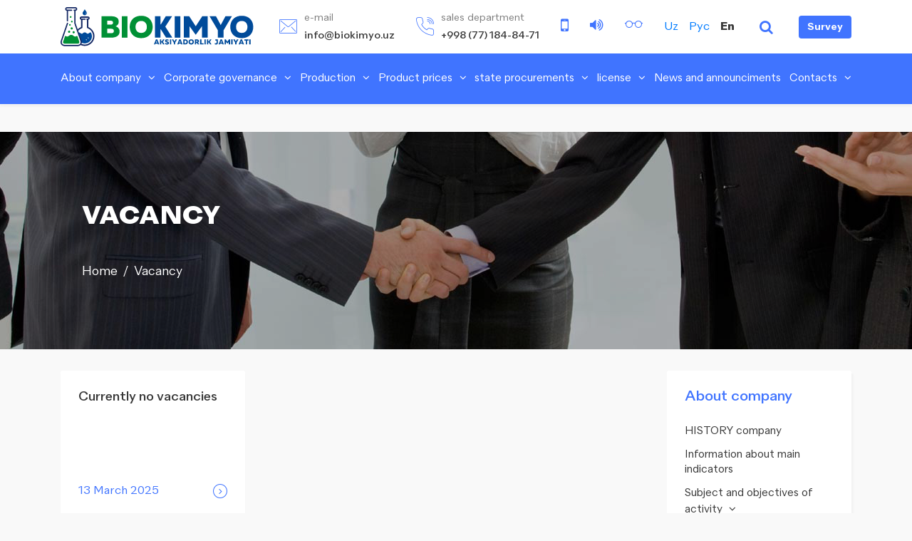

--- FILE ---
content_type: text/html; charset=utf-8
request_url: https://biokimyo.uz/en/announcement
body_size: 8312
content:
	<!DOCTYPE html>
	<html prefix="og: http://ogp.me/ns#" class="boxed en">
	<head>
  <meta charset="utf-8" />
  <meta http-equiv="X-UA-Compatible" content="IE=edge" />
  <meta name="viewport" content="width=device-width, initial-scale=1.0, maximum-scale=1.0, user-scalable=no" />
  <meta name="format-detection" content="telephone=no" />
  <meta name="author" content="Online Service Group" />
  <link rel="shortcut icon" href="https://biokimyo.uz/assets/public/images/favicon.svg?v=0.2" />
  <title>Vacancies</title>
                <meta property="og:title" content="Биохимический завод АО BIOKIMYO" />
        <meta property="og:url" content="https://biokimyo.uz/" />
    <meta property="og:type" content="website" />
    <meta property='og:image' content='https://biokimyo.uz/assets/public/images/fb-1.svg?v=0.1' />    <meta property="og:image:width" content="200" />
  <meta property="og:image:height" content="200" />
  <meta name="robots" content="index, follow" />
  <script>
    site_url = 'https://biokimyo.uz/en/';
    base_url = 'https://biokimyo.uz/';
    resource = 'https://biokimyo.uz/assets/public/';
    mobile_menu = 'Menu';
    lang = 'en';
    sel = 'announcement';
  </script>


  
<link rel="stylesheet" href="https://biokimyo.uz/assets/public/fonts/font-awesome/css/font-awesome.css">
<link rel="stylesheet" href="https://biokimyo.uz/assets/public/fonts/icomoon/style.css">
    <link rel="stylesheet" href="https://biokimyo.uz/assets/public/fonts/Quarion/stylesheet.css">
<link rel="stylesheet" href="https://biokimyo.uz/assets/public/bootstrap/css/bootstrap.min.css">
<link rel="stylesheet" href="https://biokimyo.uz/assets/public/bootstrap/css/bootstrap-select.min.css">
<link rel="stylesheet" href="https://biokimyo.uz/assets/public/css/owl.carousel.min.css">
<link rel="stylesheet" href="https://biokimyo.uz/assets/public/css/owl.theme.default.min.css">
<link rel='stylesheet' href='https://biokimyo.uz/assets/public/fancybox-master/dist/jquery.fancybox.min.css' type='text/css' />
<link rel="stylesheet" href="https://biokimyo.uz/assets/public/magnific-popup/magnific-popup.css?v=0.2" />
<link rel="stylesheet" href="https://biokimyo.uz/assets/public/css/animate.css">
<link rel="stylesheet" href="https://biokimyo.uz/assets/public/css/aos.css">
<link rel="stylesheet" href="https://biokimyo.uz/assets/public/css/search.css?v=1768870466">

<link href="https://biokimyo.uz/assets/public/js/spec/special_view.css?v=1768870466" rel="stylesheet" />
<link href="https://biokimyo.uz/assets/public/js/spec/site.min.css?v=1768870466" rel="stylesheet" />

<link rel="stylesheet" href="https://biokimyo.uz/assets/public/menu/mmenu_new.css?v=1768870466" media="screen" />

<link rel="stylesheet" href="https://biokimyo.uz/assets/public/menu/smartmenus.bootstrap-4.css?v=1768870466" type="text/css">

<link rel="stylesheet" href="https://biokimyo.uz/assets/public/css/style.css?v=1768870466">
<link rel="stylesheet" href="https://biokimyo.uz/assets/public/css/main.css?v=1768870466">
<link rel="stylesheet" href="https://biokimyo.uz/assets/public/css/media.css?v=1768870466">


<link rel="stylesheet" type="text/css" href="https://biokimyo.uz/assets/public/gs/gspeech.css?v=0.2" />
<link rel="stylesheet" type="text/css" href="https://biokimyo.uz/assets/public/gs/the-tooltip.css?v=0.2" />


<link rel="stylesheet" href="https://biokimyo.uz/assets/public/stacktable/stacktable.css?v=1768870466">

<script src="https://biokimyo.uz/assets/public/js/jquery-3.5.1.min.js"></script>
<script src="https://biokimyo.uz/assets/public/js/owl.carousel.min.js"></script>
<script src="https://biokimyo.uz/assets/public/js/aos.js"></script>
<script src="https://biokimyo.uz/assets/public/js/marque.js"></script>
<script src="https://biokimyo.uz/assets/public/magnific-popup/jquery.magnific-popup.js"></script>


</head>	<body class="pages-wrapper">
				<div class="wrapper pages ">
			<header>
  <div class="header-top">
    <div class="container">
      <div class="header-top__settings">
        <a href="https://biokimyo.uz/en/" class="header-logo"><img src="https://biokimyo.uz/assets/public/images/logo__.svg" alt="" data-aos="fade-down"></a>
        <div class="header-top__settings-items">
          <ul class="header-top__settings-contacts">
<!--            <li><a href="--><!--">-->
<!--                <i class="icon-placeholder"></i>-->
<!--                <div class="header-contact-title">-->
<!--                  <span>--><!--</span>-->
<!--                  <strong>--><!--</strong>-->
<!--                </div>-->
<!--              </a></li>-->
            <li><a href="mailto:info@biokimyo.uz">
                <i class="icon-email"></i>
                <div class="header-contact-title">
                  <span>e-mail</span>
                  <strong>info@biokimyo.uz</strong>
                </div>
              </a></li>
            <li><a href="tel:+998 (77) 184-84-71">
                <i class="icon-telephone"></i>
                <div class="header-contact-title">
                  <span>Sales department</span>
                  <strong>+998 (77) 184-84-71</strong>
                </div>
              </a></li>
            <!--                            <li><a href="tel:-->            <!--">-->
            <!--                                    <i class="icon-telephone"></i>-->
            <!--                                    <div class="header-contact-title">-->
            <!--                                        <span>-->            <!--</span>-->
            <!--                                        <strong>-->            <!--</strong>-->
            <!--                                    </div>-->
            <!--                                </a></li>-->
          </ul>
          <div class="header-special">
            <a href="#" class="smartphone btn-adaptive"><i class="fa fa-mobile"></i></a>
            <a href="#"  data-toggle="modal" data-target="#volume" ><i class="fa fa-volume-up"></i></a>
            <a href="#" class="glasses vi-open"><i class="icon-glasses"></i></a>
          </div>
          <div class="header-lang">
              <a href="https://biokimyo.uz/oz/announcement" >
                  Uz
              </a>
            <a href="https://biokimyo.uz/ru/announcement" >
              Рус
            </a>
            <a href="https://biokimyo.uz/en/announcement" class="active">
              En
            </a>
          </div>
                      <div class="mobile-menu header-main__mobile__menu">
              <a href="#dl-menu" class="openMenu1">


                <i class="fa fa-bars" aria-hidden="true"></i>
              </a>
              <div id="dl-menu">
                <span class="language-mobile">
                                      <a class="item" href="https://biokimyo.uz/ru/announcement">
                      <span>Ру</span>
                    </a>
                                                        <a class="item" href="https://biokimyo.uz/uz/announcement">
                      <span>Ўз</span>
                    </a>
                                                                          <a class="item" href="https://biokimyo.uz/oz/announcement">
                      <span>O'z</span>
                    </a>
                                  </span>
                 <ul><li class="nav-submenu"><a class="nav-link no-link" href="https://biokimyo.uz/en/menu/o-kompanii">About company</a><ul><li class=""><a href="https://biokimyo.uz/en/menu/istorija-ao-biokimyo">HISTORY company</a><li class=""><a href="https://biokimyo.uz/en/menu/svedenija-ob-osnovnyh-pokazateljah">Information about main indicators</a><li class="nav-submenu"><a href="https://biokimyo.uz/en/menu/predmet-i-tseli-dejatelnosti">Subject and objectives of activity</a><ul><li class=""><a href="https://biokimyo.uz/en/menu/dinamika-razvitija">Dynamics of development</a><li class=""><a href="https://biokimyo.uz/en/menu/strategii-razvitija-obschestva">Company development strategy</a></ul><li class=""><a href="https://biokimyo.uz/en/menu/biznes-plan">Business plan</a><li class=""><a href="https://biokimyo.uz/en/menu/strategija-razvitija-obschestva">Material of the mass media about join-stock company</a><li class=""><a href="https://biokimyo.uz/en/menu/swot-analiz">SWOT - Analysis</a><li class=""><a href="https://biokimyo.uz/en/video">MATERIAL OF THE MASS MEDIA ABOUT JOIN-STOCK COMPANY</a><li class=""><a href="https://biokimyo.uz/en/announcement">Vacancies</a><li class="nav-submenu"><a href="https://biokimyo.uz/en/menu/molodezhnaja-politika">Youth Politics</a><ul><li class=""><a href="https://biokimyo.uz/en/menu/informatsija-o-spetsialistah3">Information about specialitits</a><li class=""><a href="https://biokimyo.uz/en/menu/molodezhnye-programmy2">Youth progpams</a><li class=""><a href="https://biokimyo.uz/en/menu/normativnye-dokumenty1">Normativ documents</a></ul></ul><li class="nav-submenu"><a class="nav-link no-link" href="https://biokimyo.uz/en/menu/struktura">Corporate governance</a><ul><li class=""><a href="https://biokimyo.uz/en/leadership">Manual</a><li class=""><a href="https://biokimyo.uz/en/menu/sluzhba-komplaens">Compliance Service</a><li class="nav-submenu"><a href="https://biokimyo.uz/en/menu/otchety">Reports</a><ul><li class=""><a href="https://biokimyo.uz/en/menu/godovye-otchety-emitenta">Emitent annual reports</a><li class=""><a href="https://biokimyo.uz/en/menu/kvartalnye-otchety-emitenta1">Emitent Quarterly report</a></ul><li class="nav-submenu"><a href="https://biokimyo.uz/en/menu/aktsioneram">Shareholders</a><ul><li class=""><a href="https://biokimyo.uz/en/menu/pasport-predprijatija">Company passport</a><li class=""><a href="https://biokimyo.uz/en/menu/ustav-obschestva">Charter of the company</a><li class=""><a href="https://biokimyo.uz/en/menu/vnutrennie-dokumenty-obschestva">Internal documents of the company</a><li class=""><a href="https://biokimyo.uz/en/menu/affilirovannye-litsa">Affilates</a><li class=""><a href="https://biokimyo.uz/en/menu/dividendy">Dividends</a><li class=""><a href="https://biokimyo.uz/en/menu/prospekt-emissii">Prospectus of issue</a><li class=""><a href="https://biokimyo.uz/en/menu/obschie-svedenija-o-raspredelenii-aktsij">General information on the distribution of shares</a><li class=""><a href="https://biokimyo.uz/en/menu/prava-aktsionerov">Rights of Shareholders</a><li class=""><a href="https://biokimyo.uz/en/menu/printsipy-korporativnogo-upravlenija">Principles of corporate managment</a><li class=""><a href="https://biokimyo.uz/en/menu/auditorskoe-zakljuchenie">Audit reports</a></ul><li class="nav-submenu"><a href="https://biokimyo.uz/en/menu/organizatsionnaja-struktura">organizational structure</a><ul><li class="nav-submenu"><a href="https://biokimyo.uz/en/management">Information on the organizations of the company</a><ul><li class=""><a href="https://biokimyo.uz/en/menu/nabljudatelnyj-sovet1">Supervisory board</a><li class=""><a href="https://biokimyo.uz/en/menu/ispolnitelnyj-organ2">Executive body</a><li class=""><a href="https://biokimyo.uz/en/menu/inzhenerno-tehnicheskij-sovet5">Engineering Technical Council</a><li class=""><a href="https://biokimyo.uz/en/menu/schetnaja-komissija3">Counting Commission</a><li class=""><a href="https://biokimyo.uz/en/menu/komitet-minoritarnyh-aktsionerov6">Composition of the committee of minority shareholders</a></ul><li class="nav-submenu"><a href="https://biokimyo.uz/en/control">Information about control bodies</a><ul><li class=""><a href="https://biokimyo.uz/en/menu/revizionnaja-komissija1">Audit committee</a><li class=""><a href="https://biokimyo.uz/en/menu/sluzhba-vnutrennego-audita1">Internal audit service</a><li class=""><a href="https://biokimyo.uz/en/menu/korporativnyj-konsultant4">Corporate consultant</a></ul></ul><li class="nav-submenu"><a href="https://biokimyo.uz/en/menu/suschestvennye-fakty">Essential facts</a><ul><li class=""><a href="https://biokimyo.uz/en/menu/sozyv-obschego-sobranija">Convening a general meeting</a><li class=""><a href="https://biokimyo.uz/en/menu/36-suschestvennyh-faktov">36-Essential facts</a><li class=""><a href="https://biokimyo.uz/en/menu/itogi-golosovanija">Voting results</a><li class=""><a href="https://biokimyo.uz/en/menu/voznagrazhdenija-organov-upravlenija">Accrued and paid remuneration</a></ul></ul><li class="nav-submenu"><a class="nav-link no-link" href="https://biokimyo.uz/en/menu/proizvodstvo">Production</a><ul><li class=""><a href="https://biokimyo.uz/en/menu/spirt-etilovyj-rektifikovannyj-iz-zerna">Ethyl alcohol recticed from grain</a><li class=""><a href="https://biokimyo.uz/en/menu/spirt-etilovyj-rektifikovannyj2">Etil spirti rektifikatsiyalangan texnik</a><li class=""><a href="https://biokimyo.uz/en/menu/tehnologicheskij-par1">Technological steam</a></ul><li class="nav-submenu"><a class="nav-link no-link" href="https://biokimyo.uz/en/menu/tseny-na-produktsiju">Product prices</a><ul><li class=""><a href="https://biokimyo.uz/en/menu/tseny-na-produktsijuw">Product prices</a><li class=""><a href="https://biokimyo.uz/en/menu/realizatsija-spirta4">Sales of alcohol</a></ul><li class="nav-submenu"><a class="nav-link no-link" href="https://biokimyo.uz/en/menu/gosudartvennaja-zakupka">state procurements</a><ul><li class=""><a href="https://biokimyo.uz/en/procurement">Contests and tenders</a><li class=""><a href="https://biokimyo.uz/en/procurement1">Purchase plan</a><li class=""><a href="https://biokimyo.uz/en/menu/proizvodstvo-i-realizatsija">Procurement Commission</a><li class="nav-submenu"><a href="https://biokimyo.uz/en/menu/informatsija-o-proizvedennyh-zakupkahhttpsbiokimyouzadminpagesindexdocs1138">Information on purchases made</a><ul><li class=""><a href="https://biokimyo.uz/en/menu/xt-xariduz">xt-xarid.uz</a><li class=""><a href="https://biokimyo.uz/en/menu/cooperationuz-">cooperation.uz</a><li class=""><a href="https://biokimyo.uz/en/menu/eshopuzexuz">eshop.uzex.uz</a><li class=""><a href="https://biokimyo.uz/en/menu/emilliydokonuzexuz">emilliydokon.uzex.uz</a><li class=""><a href="https://biokimyo.uz/en/menu/exariduzexuz">exarid.uzex.uz</a><li class=""><a href="https://biokimyo.uz/en/menu/zakljuchennye-prjamye-dogovora1">direct contracts awarded</a></ul><li class=""><a href="https://biokimyo.uz/en/menu/import">Import</a></ul><li class="nav-submenu"><a class="nav-link no-link" href="https://biokimyo.uz/en/menu/litsenzija">license</a><ul><li class=""><a href="https://biokimyo.uz/en/licenses">license</a><li class=""><a href="https://biokimyo.uz/en/certificates">Sertificates</a></ul><li class=""><a class=" " href="https://biokimyo.uz/en/news">News and announciments</a><li class="nav-submenu"><a class="nav-link no-link" href="https://biokimyo.uz/en/contacts">Contacts</a><ul><li class=""><a href="https://biokimyo.uz/en/contacts">Appeals</a><li class=""><a href="https://biokimyo.uz/en/menu/grafik-priema">Schedule reception</a><li class=""><a href="https://biokimyo.uz/en/menu/porjadok-rassmotrenija-obraschenija">Procedure to consider the appeals of individuals and legal entities</a><li class=""><a href="https://biokimyo.uz/en/report">Report competition restriction</a><li class=""><a href="https://biokimyo.uz/en/menu/forum">Forum</a><li class=""><a href="https://biokimyo.uz/en/quetions">Quetion - answer</a></ul></ul>              </div>
            </div>
                      <a href="#" class="header-search header-search-button  search-toggle">
                <i class="fa fa-search" aria-hidden="true"></i>
            </a>
            <div class="thim-widget-courses-searching thim-widget-courses-searching-base">
                <div class="thim-course-search-overlay">
                    <div class="courses-searching layout-overlay vi-nopart">
                        <div class="search-popup-bg"></div>
                        <form action="https://biokimyo.uz/en/search" method="get" accept-charset="utf-8">
                        <input type="text" value="" name="word" placeholder="Search" class="thim-s form-control courses-search-input vi-nopart" autocomplete="off">
                        <button type="submit" class="vi-nopart"><i class="fa fa-search vi-nopart"></i></button>
                        <span class="widget-search-close vi-nopart"></span>
                        </form>
                        <ul class="courses-list-search list-unstyled search-visible"></ul>
                    </div>
                </div>
            </div>
        </div>
		  <a class="vote" href="https://biokimyo.uz/en/vote">Survey</a>
      </div>
    </div>
  </div>
  <div class="header-bottom active">
    <div class="container">
      <div class="header-bottom__menu new-navbar desktop-menu navbar-expand-lg navbar-collapse">
         <ul class="nav navbar-nav" id="main-menu"><li class="dropdown nav-item"><a class="dropdown-toggle1  no-link nav-link" href="https://biokimyo.uz/en/menu/o-kompanii">About company<i class="fa fa-angle-down" aria-hidden="true"></i></a><ul class="dropdown-menu "><li class="dropdown nav-item-2"><a class="dropdown-item" href="https://biokimyo.uz/en/menu/istorija-ao-biokimyo">HISTORY company</a><li class="dropdown nav-item-2"><a class="dropdown-item" href="https://biokimyo.uz/en/menu/svedenija-ob-osnovnyh-pokazateljah">Information about main indicators</a><li class="dropdown nav-item-2"><a class="dropdown-item" href="https://biokimyo.uz/en/menu/predmet-i-tseli-dejatelnosti">Subject and objectives of activity<i class="fa fa-angle-right" aria-hidden="true"></i></a><ul class="dropdown-menu "><li class="dropdown nav-item-2"><a class="dropdown-item" href="https://biokimyo.uz/en/menu/dinamika-razvitija">Dynamics of development</a><li class="dropdown nav-item-2"><a class="dropdown-item" href="https://biokimyo.uz/en/menu/strategii-razvitija-obschestva">Company development strategy</a></ul><li class="dropdown nav-item-2"><a class="dropdown-item" href="https://biokimyo.uz/en/menu/biznes-plan">Business plan</a><li class="dropdown nav-item-2"><a class="dropdown-item" href="https://biokimyo.uz/en/menu/strategija-razvitija-obschestva">Material of the mass media about join-stock company</a><li class="dropdown nav-item-2"><a class="dropdown-item" href="https://biokimyo.uz/en/menu/swot-analiz">SWOT - Analysis</a><li class="dropdown nav-item-2"><a class="dropdown-item" href="https://biokimyo.uz/en/video">MATERIAL OF THE MASS MEDIA ABOUT JOIN-STOCK COMPANY</a><li class="dropdown nav-item-2"><a class="dropdown-item" href="https://biokimyo.uz/en/announcement">Vacancies</a><li class="dropdown nav-item-2"><a class="dropdown-item" href="https://biokimyo.uz/en/menu/molodezhnaja-politika">Youth Politics<i class="fa fa-angle-right" aria-hidden="true"></i></a><ul class="dropdown-menu "><li class="dropdown nav-item-2"><a class="dropdown-item" href="https://biokimyo.uz/en/menu/informatsija-o-spetsialistah3">Information about specialitits</a><li class="dropdown nav-item-2"><a class="dropdown-item" href="https://biokimyo.uz/en/menu/molodezhnye-programmy2">Youth progpams</a><li class="dropdown nav-item-2"><a class="dropdown-item" href="https://biokimyo.uz/en/menu/normativnye-dokumenty1">Normativ documents</a></ul></ul><li class="dropdown nav-item"><a class="dropdown-toggle1  no-link nav-link" href="https://biokimyo.uz/en/menu/struktura">Corporate governance<i class="fa fa-angle-down" aria-hidden="true"></i></a><ul class="dropdown-menu "><li class="dropdown nav-item-2"><a class="dropdown-item" href="https://biokimyo.uz/en/leadership">Manual</a><li class="dropdown nav-item-2"><a class="dropdown-item" href="https://biokimyo.uz/en/menu/sluzhba-komplaens">Compliance Service</a><li class="dropdown nav-item-2"><a class="dropdown-item" href="https://biokimyo.uz/en/menu/otchety">Reports<i class="fa fa-angle-right" aria-hidden="true"></i></a><ul class="dropdown-menu "><li class="dropdown nav-item-2"><a class="dropdown-item" href="https://biokimyo.uz/en/menu/godovye-otchety-emitenta">Emitent annual reports</a><li class="dropdown nav-item-2"><a class="dropdown-item" href="https://biokimyo.uz/en/menu/kvartalnye-otchety-emitenta1">Emitent Quarterly report</a></ul><li class="dropdown nav-item-2"><a class="dropdown-item" href="https://biokimyo.uz/en/menu/aktsioneram">Shareholders<i class="fa fa-angle-right" aria-hidden="true"></i></a><ul class="dropdown-menu "><li class="dropdown nav-item-2"><a class="dropdown-item" href="https://biokimyo.uz/en/menu/pasport-predprijatija">Company passport</a><li class="dropdown nav-item-2"><a class="dropdown-item" href="https://biokimyo.uz/en/menu/ustav-obschestva">Charter of the company</a><li class="dropdown nav-item-2"><a class="dropdown-item" href="https://biokimyo.uz/en/menu/vnutrennie-dokumenty-obschestva">Internal documents of the company</a><li class="dropdown nav-item-2"><a class="dropdown-item" href="https://biokimyo.uz/en/menu/affilirovannye-litsa">Affilates</a><li class="dropdown nav-item-2"><a class="dropdown-item" href="https://biokimyo.uz/en/menu/dividendy">Dividends</a><li class="dropdown nav-item-2"><a class="dropdown-item" href="https://biokimyo.uz/en/menu/prospekt-emissii">Prospectus of issue</a><li class="dropdown nav-item-2"><a class="dropdown-item" href="https://biokimyo.uz/en/menu/obschie-svedenija-o-raspredelenii-aktsij">General information on the distribution of shares</a><li class="dropdown nav-item-2"><a class="dropdown-item" href="https://biokimyo.uz/en/menu/prava-aktsionerov">Rights of Shareholders</a><li class="dropdown nav-item-2"><a class="dropdown-item" href="https://biokimyo.uz/en/menu/printsipy-korporativnogo-upravlenija">Principles of corporate managment</a><li class="dropdown nav-item-2"><a class="dropdown-item" href="https://biokimyo.uz/en/menu/auditorskoe-zakljuchenie">Audit reports</a></ul><li class="dropdown nav-item-2"><a class="dropdown-item" href="https://biokimyo.uz/en/menu/organizatsionnaja-struktura">organizational structure<i class="fa fa-angle-right" aria-hidden="true"></i></a><ul class="dropdown-menu "><li class="dropdown nav-item-2"><a class="dropdown-item" href="https://biokimyo.uz/en/management">Information on the organizations of the company<i class="fa fa-angle-right" aria-hidden="true"></i></a><ul class="dropdown-menu "><li class="dropdown nav-item-2"><a class="dropdown-item" href="https://biokimyo.uz/en/menu/nabljudatelnyj-sovet1">Supervisory board</a><li class="dropdown nav-item-2"><a class="dropdown-item" href="https://biokimyo.uz/en/menu/ispolnitelnyj-organ2">Executive body</a><li class="dropdown nav-item-2"><a class="dropdown-item" href="https://biokimyo.uz/en/menu/inzhenerno-tehnicheskij-sovet5">Engineering Technical Council</a><li class="dropdown nav-item-2"><a class="dropdown-item" href="https://biokimyo.uz/en/menu/schetnaja-komissija3">Counting Commission</a><li class="dropdown nav-item-2"><a class="dropdown-item" href="https://biokimyo.uz/en/menu/komitet-minoritarnyh-aktsionerov6">Composition of the committee of minority shareholders</a></ul><li class="dropdown nav-item-2"><a class="dropdown-item" href="https://biokimyo.uz/en/control">Information about control bodies<i class="fa fa-angle-right" aria-hidden="true"></i></a><ul class="dropdown-menu "><li class="dropdown nav-item-2"><a class="dropdown-item" href="https://biokimyo.uz/en/menu/revizionnaja-komissija1">Audit committee</a><li class="dropdown nav-item-2"><a class="dropdown-item" href="https://biokimyo.uz/en/menu/sluzhba-vnutrennego-audita1">Internal audit service</a><li class="dropdown nav-item-2"><a class="dropdown-item" href="https://biokimyo.uz/en/menu/korporativnyj-konsultant4">Corporate consultant</a></ul></ul><li class="dropdown nav-item-2"><a class="dropdown-item" href="https://biokimyo.uz/en/menu/suschestvennye-fakty">Essential facts<i class="fa fa-angle-right" aria-hidden="true"></i></a><ul class="dropdown-menu "><li class="dropdown nav-item-2"><a class="dropdown-item" href="https://biokimyo.uz/en/menu/sozyv-obschego-sobranija">Convening a general meeting</a><li class="dropdown nav-item-2"><a class="dropdown-item" href="https://biokimyo.uz/en/menu/36-suschestvennyh-faktov">36-Essential facts</a><li class="dropdown nav-item-2"><a class="dropdown-item" href="https://biokimyo.uz/en/menu/itogi-golosovanija">Voting results</a><li class="dropdown nav-item-2"><a class="dropdown-item" href="https://biokimyo.uz/en/menu/voznagrazhdenija-organov-upravlenija">Accrued and paid remuneration</a></ul></ul><li class="dropdown nav-item"><a class="dropdown-toggle1  no-link nav-link" href="https://biokimyo.uz/en/menu/proizvodstvo">Production<i class="fa fa-angle-down" aria-hidden="true"></i></a><ul class="dropdown-menu "><li class="dropdown nav-item-2"><a class="dropdown-item" href="https://biokimyo.uz/en/menu/spirt-etilovyj-rektifikovannyj-iz-zerna">Ethyl alcohol recticed from grain</a><li class="dropdown nav-item-2"><a class="dropdown-item" href="https://biokimyo.uz/en/menu/spirt-etilovyj-rektifikovannyj2">Etil spirti rektifikatsiyalangan texnik</a><li class="dropdown nav-item-2"><a class="dropdown-item" href="https://biokimyo.uz/en/menu/tehnologicheskij-par1">Technological steam</a></ul><li class="dropdown nav-item"><a class="dropdown-toggle1  no-link nav-link" href="https://biokimyo.uz/en/menu/tseny-na-produktsiju">Product prices<i class="fa fa-angle-down" aria-hidden="true"></i></a><ul class="dropdown-menu "><li class="dropdown nav-item-2"><a class="dropdown-item" href="https://biokimyo.uz/en/menu/tseny-na-produktsijuw">Product prices</a><li class="dropdown nav-item-2"><a class="dropdown-item" href="https://biokimyo.uz/en/menu/realizatsija-spirta4">Sales of alcohol</a></ul><li class="dropdown nav-item"><a class="dropdown-toggle1  no-link nav-link" href="https://biokimyo.uz/en/menu/gosudartvennaja-zakupka">state procurements<i class="fa fa-angle-down" aria-hidden="true"></i></a><ul class="dropdown-menu "><li class="dropdown nav-item-2"><a class="dropdown-item" href="https://biokimyo.uz/en/procurement">Contests and tenders</a><li class="dropdown nav-item-2"><a class="dropdown-item" href="https://biokimyo.uz/en/procurement1">Purchase plan</a><li class="dropdown nav-item-2"><a class="dropdown-item" href="https://biokimyo.uz/en/menu/proizvodstvo-i-realizatsija">Procurement Commission</a><li class="dropdown nav-item-2"><a class="dropdown-item" href="https://biokimyo.uz/en/menu/informatsija-o-proizvedennyh-zakupkahhttpsbiokimyouzadminpagesindexdocs1138">Information on purchases made<i class="fa fa-angle-right" aria-hidden="true"></i></a><ul class="dropdown-menu "><li class="dropdown nav-item-2"><a class="dropdown-item" href="https://biokimyo.uz/en/menu/xt-xariduz">xt-xarid.uz</a><li class="dropdown nav-item-2"><a class="dropdown-item" href="https://biokimyo.uz/en/menu/cooperationuz-">cooperation.uz</a><li class="dropdown nav-item-2"><a class="dropdown-item" href="https://biokimyo.uz/en/menu/eshopuzexuz">eshop.uzex.uz</a><li class="dropdown nav-item-2"><a class="dropdown-item" href="https://biokimyo.uz/en/menu/emilliydokonuzexuz">emilliydokon.uzex.uz</a><li class="dropdown nav-item-2"><a class="dropdown-item" href="https://biokimyo.uz/en/menu/exariduzexuz">exarid.uzex.uz</a><li class="dropdown nav-item-2"><a class="dropdown-item" href="https://biokimyo.uz/en/menu/zakljuchennye-prjamye-dogovora1">direct contracts awarded</a></ul><li class="dropdown nav-item-2"><a class="dropdown-item" href="https://biokimyo.uz/en/menu/import">Import</a></ul><li class="dropdown nav-item"><a class="dropdown-toggle1  no-link nav-link" href="https://biokimyo.uz/en/menu/litsenzija">license<i class="fa fa-angle-down" aria-hidden="true"></i></a><ul class="dropdown-menu "><li class="dropdown nav-item-2"><a class="dropdown-item" href="https://biokimyo.uz/en/licenses">license</a><li class="dropdown nav-item-2"><a class="dropdown-item" href="https://biokimyo.uz/en/certificates">Sertificates</a></ul><li class="dropdown nav-item"><a class="dropdown-toggle1   nav-link" href="https://biokimyo.uz/en/news">News and announciments</a><li class="dropdown nav-item"><a class="dropdown-toggle1  no-link nav-link" href="https://biokimyo.uz/en/contacts">Contacts<i class="fa fa-angle-down" aria-hidden="true"></i></a><ul class="dropdown-menu "><li class="dropdown nav-item-2"><a class="dropdown-item" href="https://biokimyo.uz/en/contacts">Appeals</a><li class="dropdown nav-item-2"><a class="dropdown-item" href="https://biokimyo.uz/en/menu/grafik-priema">Schedule reception</a><li class="dropdown nav-item-2"><a class="dropdown-item" href="https://biokimyo.uz/en/menu/porjadok-rassmotrenija-obraschenija">Procedure to consider the appeals of individuals and legal entities</a><li class="dropdown nav-item-2"><a class="dropdown-item" href="https://biokimyo.uz/en/report">Report competition restriction</a><li class="dropdown nav-item-2"><a class="dropdown-item" href="https://biokimyo.uz/en/menu/forum">Forum</a><li class="dropdown nav-item-2"><a class="dropdown-item" href="https://biokimyo.uz/en/quetions">Quetion - answer</a></ul></ul>      </div>

    </div>
  </div>
</header>



<style>
	.vote:hover{
		color: #fff;
	}
	.vote{
		padding: 6px 12px;
		background: #4074ff;
		border-radius: 4px;
		color: #fff;
		font-weight: 600;
		font-size: 14px;
		line-height: 20px;
	}
</style>
			    
			<section class="pages-banner" style="background-image: url(https://biokimyo.uz/assets/public/images/pagebanner.png)">
    <div class="container">
        <div class="pages-banner__main">
            <div class="pages-banner__title">
                <h2>Vacancy</h2>
                <ul class="breadcrumb__links">
                    <li class="breadcrumb-item"><a href="https://biokimyo.uz/en/">Home</a></li>
                    <li class="breadcrumb-item active" aria-current="page"><a>
                            Vacancy                        </a></li>
                </ul>
            </div>
        </div>
    </div>
</section>



<!--<section class="page-breadcrumb">-->
<!--    <div class="container">-->
<!--        <ul class="breadcrumb__links">-->
<!--            <li class="breadcrumb-item"><a href="--><!--">--><!--</a></li>-->
<!--            <li class="breadcrumb-item active" aria-current="page"><a>-->
<!--                    --><!--                </a></li>-->
<!--        </ul>-->
<!--    </div>-->
<!--</section>-->
<section class="announcement-home mt30">
    <div class="container">
<!--        <div class="title-allblock">-->
<!--            <h1 class="title">--><!--</h1>-->
<!--        </div>-->
        <div class="row">
            <div class="col-lg-9">
                <div class="row">
                                            <div class="col-md-4">
                            <a href="https://biokimyo.uz/en/announcement/-ayni-paytda-bosh-ish-orinlari-yoq" class="announcement-card">
                                <h1>Currently no vacancies</h1>
                                <div class="announcement-card__footer">
                                                                        <span>13 March 2025</span>
                                    <i class="icon-Frame"></i>
                                </div>
                            </a>
                        </div>
                                    </div>
            </div>
            <div class="col-lg-3">
                    <div class="sidebar">
                    <div class="sidebar-menu">
<!--                <div class="sidebar-title">-->
                    <h1>About company</h1>
<!--                </div>-->
                <ul class="list-unstyled main-collapse">
                                                                                    <li class="no-active"><a href="https://biokimyo.uz/en/menu/istorija-ao-biokimyo" >HISTORY company</a></li>
                    
                                                                                    <li class="no-active"><a href="https://biokimyo.uz/en/menu/svedenija-ob-osnovnyh-pokazateljah" >Information about main indicators</a></li>
                    
                                                                                    <li class="no-active">
                            <a href="#item-41" data-toggle="collapse" aria-expanded="false" class="dropdown-toggle">Subject and objectives of activity</a>

                            <ul class="collapse sub-menu-sidebar list-unstyled " id="item-41">
                                                                <li>
                                    <a href="https://biokimyo.uz/en/menu/dinamika-razvitija">Dynamics of development</a>
                                </li>
                                                                <li>
                                    <a href="https://biokimyo.uz/en/menu/strategii-razvitija-obschestva">Company development strategy</a>
                                </li>
                                                            </ul>

                        </li>
                    
                                                                                    <li class="no-active"><a href="https://biokimyo.uz/en/menu/biznes-plan" >Business plan</a></li>
                    
                                                                                    <li class="no-active"><a href="https://biokimyo.uz/en/menu/strategija-razvitija-obschestva" >Material of the mass media about join-stock company</a></li>
                    
                                                                                    <li class="no-active"><a href="https://biokimyo.uz/en/menu/swot-analiz" >SWOT - Analysis</a></li>
                    
                                                                                    <li class="no-active"><a href="https://biokimyo.uz/en/video" >MATERIAL OF THE MASS MEDIA ABOUT JOIN-STOCK COMPANY</a></li>
                    
                                                                                    <li class="active"><a href="https://biokimyo.uz/en/announcement" >Vacancies</a></li>
                    
                                                                                    <li class="no-active">
                            <a href="#item-326" data-toggle="collapse" aria-expanded="false" class="dropdown-toggle">Youth Politics</a>

                            <ul class="collapse sub-menu-sidebar list-unstyled " id="item-326">
                                                                <li>
                                    <a href="https://biokimyo.uz/en/menu/informatsija-o-spetsialistah3">Information about specialitits</a>
                                </li>
                                                                <li>
                                    <a href="https://biokimyo.uz/en/menu/molodezhnye-programmy2">Youth progpams</a>
                                </li>
                                                                <li>
                                    <a href="https://biokimyo.uz/en/menu/normativnye-dokumenty1">Normativ documents</a>
                                </li>
                                                            </ul>

                        </li>
                    
                                    </ul>
            </div>
        
    
    


        
        
    </div>


                      <div class="sidebar-rec">
                                    
                <a href="#" class="sidebar-rec-item" >
                                        
                    <img src="https://biokimyo.uz/uploads/banner/1b949f182cf2462b44215120fd97b8c7.png" alt="">
                  
                                    </a>
                <h1 class="">
                    2023 - Year of attention and quality education to man                </h1>
                    
    </div>
    
            </div>
        </div>
        <div class="pagination-main">
                    </div>
    </div>
</section>         
			<footer>
    <div class="container">
        <div class="row">
            <div class="col-lg-4">
                <a href="#" class="footer-logo">
                    <img src="https://biokimyo.uz/assets/public/images/logo__.svg" alt="">
<!--                    <h1>--><!--</h1>-->
                </a>
                <div class="footer-social">
                                        <a href="https://www.facebook.com/Biokimyo.biokimyo.uz"><i class="fa fa-facebook"></i></a>
                    <a href="https://t.me/BIOKIMYO_AJYangiyul"><i class="fa fa-telegram"></i></a>
                    <a href="https://www.instagram.com/bio_kimyo_2021/"><i class="fa fa-instagram"></i></a>
                </div>
            </div>
            <div class="col-lg-5">
                <div class="footer-contacts">
                    <ul>
                        <li><i class="icon-placeholder"></i> <strong>Address:&nbsp</strong>г. Янгиюль, ул. Кимёгар 1, 112004</li>
                        <li><i class="icon-email"></i> <strong>E-mail:&nbsp</strong><a href="mailto:info@biokimyo.uz">info@biokimyo.uz</a></li>
                        <li><i class="icon-telephone"></i> <strong>Sales department:&nbsp</strong><a href="tel:+998 (77) 184-84-71">+998 (77) 184-84-71</a></li>
                        <li><i class="icon-telephone"></i> <strong>Fax reception:&nbsp</strong><a href="tel:+998 (95) 177-30-73">+998 (95) 177-30-73</a></li>
                    </ul>
                </div>
            </div>
            <div class="col-lg-3">
                <div class="footer-contacts">
                    <ul class="new_footer_ul">
                        <li>
                            In case of full or partial use and citation of the materials published on this site, the link to the official site is mandatory                        </li>
                    </ul>
                    <div class="footer_send">
                        <form action="https://biokimyo.uz/en/subscribe" method="post" accept-charset="utf-8">
<input type="hidden" name="csrf_test_name" value="8449b14dced1cc4344273775588b8434" />
                        <input type="email" name="subscribe" class="form-control vi-nopart footer_input" placeholder="Email" autocomplete="off">
                        <button class="btn footer_button">Subscribe</button>
                        </form>

                    </div>
                    <div class="footer-counter">
                        <!-- START WWW.UZ TOP-RATING --><SCRIPT language="javascript" type="text/javascript">

                            top_js="1.0";top_r="id=45666&r="+escape(document.referrer)+"&pg="+escape(window.location.href);document.cookie="smart_top=1; path=/"; top_r+="&c="+(document.cookie?"Y":"N")
                            //-->
                        </SCRIPT>
                        <SCRIPT language="javascript1.1" type="text/javascript">

                            top_js="1.1";top_r+="&j="+(navigator.javaEnabled()?"Y":"N")
                            //-->
                        </SCRIPT>
                        <SCRIPT language="javascript1.2" type="text/javascript">

                            top_js="1.2";top_r+="&wh="+screen.width+'x'+screen.height+"&px="+
                                (((navigator.appName.substring(0,3)=="Mic"))?screen.colorDepth:screen.pixelDepth)
                            //-->
                        </SCRIPT>
                        <SCRIPT language="javascript1.3" type="text/javascript">

                            top_js="1.3";
                            //-->
                        </SCRIPT>
                        <SCRIPT language="JavaScript" type="text/javascript">

                            top_rat="&col=0063AF&t=ffffff&p=DD7900";top_r+="&js="+top_js+"";document.write('<a href="http://www.uz/ru/res/visitor/index?id=45666" target=_top><img src="http://cnt0.www.uz/counter/collect?'+top_r+top_rat+'" width=88 height=31 border=0 alt="Топ рейтинг www.uz"></a>')//-->
                        </SCRIPT><NOSCRIPT><A href="http://www.uz/ru/res/visitor/index?id=45666" target=_top><IMG height=31 src="http://cnt0.www.uz/counter/collect?id=45666&pg=http%3A//uzinfocom.uz&&col=0063AF&amp;t=ffffff&amp;p=DD7900" width=88 border=0 alt="Топ рейтинг www.uz"></A></NOSCRIPT><!-- FINISH WWW.UZ TOP-RATING -->
                    </div>
                </div>
            </div>
            <div class="col-12">
                <div class="footer-copy">
                    <span>© 2026. All rights reserved</span>
                    <span>Developed by: <a href="https://osg.uz">Online Service Group</a></span>
                </div>
            </div>
        </div>
    </div>
</footer>					</div>
		
<div class="modal fade vi-nopart" id="volume" tabindex="-1" role="dialog" aria-labelledby="smallModalLabel" aria-hidden="true">
    <div class="modal-dialog modal-xm vi-nopart">
        <div class="modal-content vi-nopart">
            <div class="modal-header vi-nopart"><h4 style="color: #000;" class="modal-title padding-20 vi-nopart" id="smallModalLabel"><i class="fa fa-volume-up vi-nopart" aria-hidden="true"></i> Voice reading</h4>
                <button type="button" class="close vi-nopart" data-dismiss="modal" aria-hidden="true">&times;</button>
                
            </div>
            <div class="modal-body vi-nopart">
                <div class="box-content vi-nopart" style="text-align: center;color: #000;">
                    The site has a voice reading feature, select the text you want to hear, and press the button </div>
            </div>
        </div>
    </div>
</div>
<span id="gs_tooltip_title"><span class="the-tooltip top left dark-midnight-blue"><span class="tooltip_inner">Click on the button below to listen to the text </span></span></span>
<span style="position: absolute; margin-top: -50000px;" id="gs_tooltip"><span class="the-tooltip bottom left dark-midnight-blue"><span class="tooltip_inner powered_by_3 powered_by">Powered by <a href="http://2glux.com/projects/gspeech" target="_top" class="backlink_a">GSpeech</a></span></span></span>
<div id="sound_container" class="sound_div sound_div_basic size_1 speaker_32" title="" style="">
    <div id="sound_text"></div>
</div>
<div id="sound_audio"></div>
<script src="https://biokimyo.uz/assets/public/js/popper.min.js"></script>
<script src="https://biokimyo.uz/assets/public/js/bootstrap.min.js"></script>
<script src="https://biokimyo.uz/assets/public/bootstrap/js/bootstrap-select.min.js"></script>
<script src="https://biokimyo.uz/assets/public/js/main.js?v=1768870466"></script>
<script src="https://biokimyo.uz/assets/public/js/parallax.js"></script>
<script src="https://biokimyo.uz/assets/public/gs/gs.js?v=0.2"></script>
<script type="text/javascript" src="https://biokimyo.uz/assets/public/gs/color.js?v=0.2"></script>
<script type="text/javascript" src="https://biokimyo.uz/assets/public/gs/jQueryRotate.2.1.js?v=0.2"></script>
<script type="text/javascript" src="https://biokimyo.uz/assets/public/gs/easing.js?v=0.2"></script>
<script type="text/javascript" src="https://biokimyo.uz/assets/public/gs/mediaelement-and-player.min.js?v=0.1"></script>
<script type="text/javascript" src="https://biokimyo.uz/assets/public/gs/gspeech.js?v=1768870466"></script>
<script type="text/javascript" src="https://biokimyo.uz/assets/public/gs/gspeech_pro.js?v=0.2"></script>

<script type='text/javascript' src="https://biokimyo.uz/assets/public/fancybox-master/dist/jquery.fancybox.min.js"></script>


<script src="https://biokimyo.uz/assets/public/menu/jquery.smartmenus.js?v=0.5"></script>
<script type="text/javascript" src="https://biokimyo.uz/assets/public/menu/jquery.smartmenus.bootstrap-4.js?v=0.5"></script>
<script type="text/javascript" src="https://biokimyo.uz/assets/public/send/jquery.textmistake.js?v=1768870466"></script>

<script src="https://biokimyo.uz/assets/public/menu/mmenu_new.js"></script>
<script src="https://biokimyo.uz/assets/public/menu/mmenu.polyfills.js"></script>
<script type="text/javascript" src="https://biokimyo.uz/assets/public/js/spec/specialview.js?v=0.7"></script>
<script src="https://biokimyo.uz/assets/public/stacktable/stacktable.min.js"></script>
<script src="https://biokimyo.uz/assets/public/js/custom.js?v=1768870466"></script>


 <script>
    AOS.init({
      disable: function() {
        var maxWidth = 767;
        return window.innerWidth < maxWidth;
      }
    });
    $( window ).on("load", function() {
        stopLoad();
    });
</script>
<script>
    SpecialView.run();
    // window.onresize = function(event) {
    //     SpecialView.visibleOff();
    // };
    (function(e){
jQuery(document).textmistake({
'l10n': {
    'title': 'Сообщить автору об опечатке:',
    'urlHint': 'Адрес страницы с ошибкой:',
    'errTextHint': 'Текст с ошибкой:',
    'yourComment': 'Ваш комментарий или корректная версия:',
    'userComment': 'Комментарий от пользователя:',
    'commentPlaceholder': 'Введите комментарий',
    'cancel': 'Cancel',
    'send': 'Send',
    'mailSubject': 'Ошибка в тексте на сайте',
    'mailTitle': 'Ошибка в тексте на сайте',
    'mailSended': 'Уведомление отправлено',
    'mailSendedDesc': 'Ваше уведомление успешно отправлено. Спасибо за ваш отзыв!',
    'mailNotSended': 'Ошибка при отправке',
    'mailNotSendedDesc': 'Увы, но ваше сообщение не было отправлено. Извините что так получилось',
},        
'sendmailUrl': 'https://biokimyo.uz/en/u/enter', 
});
})(jQuery)
</script>

<script>
$('.no-link').click(function(e) {
        e.preventDefault();
    });
    jQuery(document).ready(function() {
        jQuery(".fancybox").fancybox({
            padding: 3
        });
        jQuery(".fancybox-1").fancybox({
            padding: 8
        });
    });
    $(document).ready(function(){
        $('table:not(.pika-table)').stacktable();
    });
</script>
<script>
     document.addEventListener(
         "DOMContentLoaded", () => {
             new Mmenu( "#dl-menu", {
                "extensions": [
                   "position-left",
                   "theme-black",
                   "position-front",
                   "pagedim-black"
                ],
                 "navbar": {               
                         "title": "Menu"
                    
                 },  
                 "navbars" : [
                     {
                         "content": [
                             "close",
                         ]
                     }
                    
                 ],            
                    
                              
                         
            });
         }
     );
</script>

		
			</body>
	</html>


--- FILE ---
content_type: text/css
request_url: https://biokimyo.uz/assets/public/fonts/icomoon/style.css
body_size: 339
content:
@font-face {
  font-family: 'icomoon';
  src:  url('fonts/icomoon.eot?q48vek');
  src:  url('fonts/icomoon.eot?q48vek#iefix') format('embedded-opentype'),
    url('fonts/icomoon.ttf?q48vek') format('truetype'),
    url('fonts/icomoon.woff?q48vek') format('woff'),
    url('fonts/icomoon.svg?q48vek#icomoon') format('svg');
  font-weight: normal;
  font-style: normal;
  font-display: block;
}

[class^="icon-"], [class*=" icon-"] {
  /* use !important to prevent issues with browser extensions that change fonts */
  font-family: 'icomoon' !important;
  speak: never;
  font-style: normal;
  font-weight: normal;
  font-variant: normal;
  text-transform: none;
  line-height: 1;

  /* Better Font Rendering =========== */
  -webkit-font-smoothing: antialiased;
  -moz-osx-font-smoothing: grayscale;
}

.icon-glasses:before {
  content: "\e90a";
}
.icon-boiler:before {
  content: "\e900";
}
.icon-brewing:before {
  content: "\e901";
}
.icon-email:before {
  content: "\e902";
}
.icon-Frame:before {
  content: "\e903";
}
.icon-industry:before {
  content: "\e904";
}
.icon-left-arrow:before {
  content: "\e905";
}
.icon-logo:before {
  content: "\e906";
}
.icon-placeholder:before {
  content: "\e907";
}
.icon-right-arrow:before {
  content: "\e908";
}
.icon-telephone:before {
  content: "\e909";
}


--- FILE ---
content_type: text/css
request_url: https://biokimyo.uz/assets/public/css/search.css?v=1768870466
body_size: 680
content:
.search-toggle {
    cursor: pointer;
    color: #ffffff;
    display: flex;
    align-items: center;
    font-size: 15px;
}

body.thim-search-active .thim-widget-courses-searching .thim-course-search-overlay .courses-searching {
    filter: alpha(opacity=100);
    -ms-filter: "alpha(opacity=100)";
    -webkit-opacity: 1;
    -khtml-opacity: 1;
    -moz-opacity: 1;
    -ms-opacity: 1;
    -o-opacity: 1;
    opacity: 1;
    visibility: visible;
    -webkit-transform: scale(1, 1);
    -moz-transform: scale(1, 1);
    -ms-transform: scale(1, 1);
    -o-transform: scale(1, 1);
}

.courses-searching {
    position: fixed;
    top: 0;
    right: 0;
    left: 0;
    bottom: 0;
    z-index: 9999999;
    filter: alpha(opacity=0);
    -ms-filter: "alpha(opacity=0)";
    -webkit-opacity: 0;
    -khtml-opacity: 0;
    -moz-opacity: 0;
    -ms-opacity: 0;
    -o-opacity: 0;
    opacity: 0;
    visibility: hidden;
    overflow: hidden;
    background: rgba(37, 37, 37, 0.7);
    margin: 0;
    width: 100%;
    height: 100vh;
    -webkit-transform: scale(.2, .2);
    -moz-transform: scale(.2, .2);
    -ms-transform: scale(.2, .2);
    -o-transform: scale(.2, .2);
    -webkit-transition: all .3s cubic-bezier(.4, 0, 1, 1);
    -khtml-transition: all .3s cubic-bezier(.4, 0, 1, 1);
    -moz-transition: all .3s cubic-bezier(.4, 0, 1, 1);
    -ms-transition: all .3s cubic-bezier(.4, 0, 1, 1);
    -o-transition: all .3s cubic-bezier(.4, 0, 1, 1);
    transition: all .3s cubic-bezier(.4, 0, 1, 1);
}

.search-popup-bg {
    width: 100%;
    height: 100%;
    position: absolute;
    cursor: url(../images/x.png), auto;
}

.courses-searching {
    position: fixed;
    top: 0;
    right: 0;
    left: 0;
    bottom: 0;
    z-index: 9999999;
    filter: alpha(opacity=0);
    -ms-filter: "alpha(opacity=0)";
    -webkit-opacity: 0;
    -khtml-opacity: 0;
    -moz-opacity: 0;
    -ms-opacity: 0;
    -o-opacity: 0;
    opacity: 0;
    visibility: hidden;
    overflow: hidden;
    background: rgba(37, 37, 37, 0.7);
    margin: 0;
    width: 100%;
    height: 100vh;
    -webkit-transform: scale(.2, .2);
    -moz-transform: scale(.2, .2);
    -ms-transform: scale(.2, .2);
    -o-transform: scale(.2, .2);
    -webkit-transition: all .3s cubic-bezier(.4, 0, 1, 1);
    -khtml-transition: all .3s cubic-bezier(.4, 0, 1, 1);
    -moz-transition: all .3s cubic-bezier(.4, 0, 1, 1);
    -ms-transition: all .3s cubic-bezier(.4, 0, 1, 1);
    -o-transition: all .3s cubic-bezier(.4, 0, 1, 1);
    transition: all .3s cubic-bezier(.4, 0, 1, 1);
}

.thim-widget-courses-searching .thim-course-search-overlay .courses-searching form {
    max-width: 100%;
    width: 600px;
}

.thim-course-search-overlay form {
    position: absolute;
    z-index: 10;
    margin: auto;
    top: 0;
    right: 0;
    left: 0;
    bottom: 0;
    height: 50px;
}

.courses-searching ul.courses-list-search {
    z-index: 999;
    overflow: hidden;
    padding: 0 20px;
    list-style: none;
    position: absolute;
    right: 0;
    max-height: 300px;
    overflow-y: auto;
    background: #fff !important;
    margin-top: 2px;
    left: 0;
    text-align: left;
    margin-left: auto;
    margin-right: auto;
    max-width: 600px;
    border-radius: 0;
    box-shadow: 2px 2px 6px -4px #000;
    -moz-box-shadow: 0 2px 3px rgba(0, 0, 0, .05);
    -o-box-shadow: 0 2px 3px rgba(0, 0, 0, .05);
    -ms-box-shadow: 0 2px 3px rgba(0, 0, 0, .05);
}

.list-unstyled {
    padding-left: 0;
    list-style: none;
}

.courses-searching input[type=text] {
    width: calc(100% - 50px);
    width: -webkit-calc(100% - 50px);
    width: -moz-calc(100% - 50px);
    border-radius: 0;
    border: 0;
    height: 50px;
    line-height: 40px;
    float: left;
    margin: 0;
    padding-left: 20px;
    background: #fff;
    color: #999;
    font-size: 17px;
    font-style: italic;
    box-shadow: none;
    outline: none;
}

.courses-searching button {
    width: 50px;
    line-height: 50px;
    border-radius: 0;
    float: left;
    font-size: 16px;
    padding: 0;
    border: 0;
    color: #fff;
    cursor: pointer;
    background: #4074ff;
}

.courses-searching button:focus {
    box-shadow: none;
    outline: none;
}

.courses-searching button i {
    color: #fff;
}

--- FILE ---
content_type: text/css
request_url: https://biokimyo.uz/assets/public/js/spec/special_view.css?v=1768870466
body_size: 1520
content:
.gray-v iframe, .gray-v svg, .gray-v .flip-item .front, .gray-v .second_banner, .gray-v .banner-item, .gray-v .back-slider-image.back-slider-image-active, .gray-v .services::after, .gray-v .pages-banner, .gray-v .progress-bar-polls, .gray-v .contact_Pages .content::after, .gray-v .hamburger-menu::after, .gray-v .modal-body .map-google, .gray-v .ya-share2, .gray-v #invest, .gray-v #uzrvb_icon2{filter: grayscale(100%);}
.special-view .button-scroll.active{bottom: 70px;}
#VisualHeader{line-height: normal !important;/*position: fixed;*/text-shadow: none;text-align: center;margin: 0 auto;z-index: 5;background-color: #f6f6f6;display: none;bottom: 0;right: 0;left: 0;}

.special-view .useful-item .useful-item__image{background: none;}
.special-view .courses-searching button{background: #000;}
.special-view .banner__main__item__bottom__item__footer{border-bottom: none;}
.special-view .switch_period .item{border-color: transparent;}

.vi-color1 .header__top, .vi-color1 .header__bottom, .vi-color1 .new-navbar .nav-item .dropdown-menu{background: #fff;}
.vi-color1 .header__top__main__left__time i, .vi-color1 .header__top__main__left__date i{color: #000;}
.vi-color1 .header__bottom__menu ul li a i{color: #000;}
.vi-color1 .banner::after{background-color: rgb(255 255 255 / 30%);}
.vi-color1 .charts__header form button, .vi-color1 .main__wrapper__right__foreign__tab ul li a.active, .vi-color1 .footer__scroll, .vi-color1 .js_tab_item.active{background: #000 !important;}
.vi-color1 .switch_period .active, .vi-color1 .charts__header form{border-color: #000;}
.vi-color1 .footer{background: #f4f4f4;}
.vi-color1 .loader-wrapper{background: #eeeeee;}
.vi-color1 .main__wrapper__right__calendar .pika-title{background: #b9b9b9;}
.vi-color1 .pika-title select, .vi-color1 .main__wrapper__right__calendar .pika-label{color: #fff !important;}
.vi-color1 #refresh_captcha_contacts, .vi-color1 #contactMSG{background: #c9c9c9;}
.vi-color1 footer,
.vi-color1 .header-bottom.active,
.vi-color1 .news-tab-content__date,
.vi-color1 .produce-card,
.vi-color1 .header-bottom {
    background: #f6f6f6;
}
.vi-color1 .news-tab-navs ul li a.active{
    border-left: 4px solid #000000 !important;
}
.vi-color1 .slider-item__img:before {
    background-color: rgba(246, 246, 246, 0.45);
}
.vi-color1 .new-navbar .nav-item > .dropdown-menu::before {
    border-bottom-color: #ffffff;
}

.vi-color1 .docs ul li a i,
.vi-color1 .docs ul li h4 i,
.vi-color1 .footer-social a i,
.vi-color1 .footer-contacts ul li i,
.vi-color1 #useful-links .owl-nav button i,
.vi-color1 .contacts-info span i,
.vi-color1 .awards-carousel.owl-theme .owl-dots .owl-dot.active span,
.vi-color1 .announcement-card__footer i,
.vi-color1 #homenews .owl-nav button i,
.vi-color1 .header-special a i,
.vi-color1 .header-top__settings-contacts li a i{color: #000;}

.vi-color1 .slider-item__info p:before{
    background: #000;
}
.vi-color1 .awards-carousel.owl-theme .owl-dots .owl-dot span,
.vi-color1 .awards-carousel.owl-theme .owl-dots .owl-dot.active span{
    background-color: #000;
}
.vi-color1 .awards-carousel.owl-theme .owl-dots .owl-dot.active{
    border-color: #000;
}

.vi-color1 .links-carousel .owl-nav button.owl-prev, 
.vi-color1 .links-carousel .owl-nav button.owl-next, 
.vi-color1 .awards-carousel .owl-nav button.owl-prev, 
.vi-color1 .awards-carousel .owl-nav button.owl-next {
    background: #000000;
}
.vi-color1 .news-card__info {
    border-left: 2px solid #000000;
}


body.vi-color2{background: #000;}
.vi-color2 .header__top, .vi-color2 .header__bottom, .vi-color2 .new-navbar .nav-item .dropdown-menu, .vi-color2 .banner__main__item__bottom {background-color: #000;}
.vi-color2 .header__middle, .vi-color2 .content, .vi-color2 .pika-single, .vi-color2 .main__wrapper__right__news, .vi-color2 .footer, .vi-color2 .links__main__carousel__item, .vi-color2 .footer__scroll, .vi-color2 .charts__header form button, .vi-color2 .charts__body, .vi-color2 .loader-wrapper, .vi-color2 .charts__about>div, .vi-color2 .news__pages__body__item  {background-color: #131313;}
.vi-color2 .banner::after{background-color: rgb(19 19 19 / 80%);}
.vi-color2 .banner__main__item__bottom>ul li span, .vi-color2 .banner__main__item__bottom>ul li small, .vi-color2 .banner__main__item__bottom__item p, .vi-color2 .main__wrapper__right__foreign__title h3{color: #fff;}
.vi-color2 #refresh_captcha_contacts, .vi-color2 #contactMSG{background: #3e3e3e;}
.vi-color2 .main__wrapper__right__calendar .pika-title{background: #3e3e3e;}
.vi-color2 .main__wrapper__right__foreign__tab ul li a.active{background: #131313 !important;}
.vi-color2 .widget_price .price {color: #ffffff;}
.vi-color2 .js_tab_item.active{background: #000000 !important;}
.vi-color2 .switch_period .active {border-color: #5e5e5e;}
.vi-color2 .charts__about__left__body ul li span.name, .vi-color2 .charts__about__left__body ul li div.value{background: #131313;color: #fff;}
.vi-color2 .charts__about__right__body table tbody tr td{color: #fff;}
.vi-color2 .charts__about__right__body table tbody tr:nth-child(odd) {background-color: #131313 !important;}
.vi-color2 .table_data tbody tr:nth-child(odd){background: none;}


.vi-color2 footer,
.vi-color2 .useful-links__card,
.vi-color2 .contacts-info,
.vi-color2 .produce-card,
.vi-color2 .header-top,
.vi-color2 .nav-tabs .nav-item.show .nav-link, 
.vi-color2 .nav-tabs .nav-link.active,
.vi-color2 .news-tab-navs ul,
.vi-color2 .announcement-card {
    background: #323232;
}
.vi-color2 .news-tab-navs ul li a.active{
    border-left: 4px solid #000000 !important;
}

.vi-color2 .docs ul li h4 i,
.vi-color2 .docs ul li a i,
.vi-color2 .footer-social a i,
.vi-color2 .footer-contacts ul li i,
.vi-color2 #useful-links .owl-nav button i,
.vi-color2 .announcement-card__footer i,
.vi-color2 #homenews .owl-nav button i,
.vi-color2 .contacts-info span i,
.vi-color2 .header-special a i,
.vi-color2 .header-top__settings-contacts li a i {
    color: #bbbbbb;
}

.vi-color2 .new-navbar .nav-item > .dropdown-menu::before {
    border-bottom-color: #000000;
}

.vi-color2 .news-tab-content__date,
.vi-color2 .header-bottom.active,
.vi-color2 .header-bottom {
    background: #000;
}
.vi-color2 .links-carousel .owl-nav button.owl-prev, 
.vi-color2 .links-carousel .owl-nav button.owl-next, 
.vi-color2 .awards-carousel .owl-nav button.owl-prev, 
.vi-color2 .awards-carousel .owl-nav button.owl-next{
    background: #323232!important;
}

.vi-color2 .slider-item__info p:before,
.vi-color2 .awards-carousel.owl-theme .owl-dots .owl-dot span,
.vi-color2 .awards-carousel.owl-theme .owl-dots .owl-dot.active span{
    background: #bbbbbb!important;
}
.vi-color2 .awards-carousel.owl-theme .owl-dots .owl-dot.active {
    border-color: #bbbbbb;
}

.vi-color2 .news-card,
.vi-color2 .news-view__card,
.vi-color2 .sidebar-rec,
.vi-color2 .sidebar,
.vi-color2 .all-news {
    background: #131313;
}

.vi-color2 .news-card__info {
    border-left: 2px solid #bbbbbb;
}


body.vi-color3{background: #000;}
.vi-color3 .header__top, .vi-color3 .header__bottom, .vi-color3 .new-navbar .nav-item .dropdown-menu, .vi-color3 .banner__main__item__bottom {background-color: #000;}
.vi-color3 .header__middle, .vi-color3 .content, .vi-color3 .pika-single, .vi-color3 .main__wrapper__right__news, .vi-color3 .footer, .vi-color3 .links__main__carousel__item, .vi-color3 .footer__scroll, .vi-color3 .charts__header form button, .vi-color3 .charts__body, .vi-color3 .loader-wrapper, .vi-color3 .charts__about>div, .vi-color3 .news__pages__body__item  {background-color: #131313;}
.vi-color3 .banner::after{background-color: rgb(19 19 19 / 80%);}
.vi-color3 .banner__main__item__bottom>ul li span, .vi-color3 .banner__main__item__bottom>ul li small, .vi-color3 .banner__main__item__bottom__item p, .vi-color3 .main__wrapper__right__foreign__title h3{color: #a9e43c;}
.vi-color3 #refresh_captcha_contacts, .vi-color3 #contactMSG{background: #3e3e3e;}
.vi-color3 .main__wrapper__right__calendar .pika-title{background: #3e3e3e;}
.vi-color3 .main__wrapper__right__foreign__tab ul li a.active{background: #131313 !important;}
.vi-color3 .widget_price .price {color: #ffffff;}
.vi-color3 .js_tab_item.active{background: #000000 !important;}
.vi-color3 .switch_period .active {border-color: #5e5e5e;}
.vi-color3 .charts__about__left__body ul li span.name, .vi-color3 .charts__about__left__body ul li div.value{background: #131313;color: #fff;}
.vi-color3 .charts__about__right__body table tbody tr td{color: #fff;}
.vi-color3 .charts__about__right__body table tbody tr:nth-child(odd) {background-color: #131313 !important;}
.vi-color3 .table_data tbody tr:nth-child(odd){background: none;}

.vi-color3 .docs ul li h4 i,
.vi-color3 .docs ul li a i,
.vi-color3 .footer-social a i,
.vi-color3 .footer-contacts ul li i,
.vi-color3 #useful-links .owl-nav button i,
.vi-color3 .announcement-card__footer i,
.vi-color3 #homenews .owl-nav button i,
.vi-color3 .contacts-info span i,
.vi-color3 .header-special a i,
.vi-color3 .header-top__settings-contacts li a i {
    color: #bbbbbb;
}


.vi-color3 footer,
.vi-color3 .useful-links__card,
.vi-color3 .contacts-info,
.vi-color3 .produce-card,
.vi-color3 .header-top,
.vi-color3 .nav-tabs .nav-item.show .nav-link, 
.vi-color3 .nav-tabs .nav-link.active,
.vi-color3 .news-tab-navs ul,
.vi-color3 .announcement-card {
    background: #3b2716;
}
.vi-color3 .news-tab-navs ul li a.active{
    border-left: 4px solid #a9e43c !important;
}

.vi-color3 .new-navbar .nav-item > .dropdown-menu::before {
    border-bottom-color: #000000;
}

.vi-color3 .news-tab-content__date,
.vi-color3 .header-bottom.active,
.vi-color3 .header-bottom {
    background: #261d15;
}
.vi-color3 .links-carousel .owl-nav button.owl-prev, 
.vi-color3 .links-carousel .owl-nav button.owl-next, 
.vi-color3 .awards-carousel .owl-nav button.owl-prev, 
.vi-color3 .awards-carousel .owl-nav button.owl-next{
    background: #3b2716!important;
}

.vi-color3 .slider-item__info p:before,
.vi-color3 .awards-carousel.owl-theme .owl-dots .owl-dot span,
.vi-color3 .awards-carousel.owl-theme .owl-dots .owl-dot.active span{
    background: #bbbbbb!important;
}
.vi-color3 .awards-carousel.owl-theme .owl-dots .owl-dot.active {
    border-color: #bbbbbb;
}

.vi-color3 .news-card,
.vi-color3 .news-view__card,
.vi-color3 .sidebar-rec,
.vi-color3 .sidebar,
.vi-color3 .all-news {
    background: #131313;
}

.vi-color3 .news-card__info {
    border-left: 2px solid #bbbbbb;
}

--- FILE ---
content_type: text/css
request_url: https://biokimyo.uz/assets/public/menu/mmenu_new.css?v=1768870466
body_size: 7021
content:
.language-mobile {
    display: flex;
    justify-content: center;
    position: absolute;
    top: 0;
    height: 40px;
    align-items: center;
}

.mobile-menu {
    display: none;
}

.mm-wrapper_opening .mobile-menu {
    display: flex;
}

a.mm-btn.mm-btn_close.mm-navbar__btn {
    /* float: right; */
    position: absolute;
    right: 0;
}

.mm-wrapper_opening #dl-menu {
    display: block;
}

#dl-menu {
    display: none;
}

.language-mobile a.item {
    margin: 0 0 0 20px;
}

#close-button {
    left: -20px;
    top: 10px;
    position: absolute;
    cursor: pointer;
    height: 25px;
    margin: 0 7px 0 0;

}

#close-button span {
    transform-origin: 0% 0%;
}

.dl-menu_hambergurX span:first-child {
    transform-origin: 0% 0%;
    width: 20px;
}

.dl-menu_hambergurX span:nth-child(2) {
    top: 12px;
    transform: rotate(-45deg) translate(0, -1px);
    right: 3px;
    position: absolute;
    width: 20px;

}

.dl-menu_hambergurX span:nth-child(3) {
    opacity: 0;
    transform: rotate(0deg) scale(0.2, 0.2);
    width: 20px;
}

.dl-menu_hambergurX span {
    display: block !important;
    width: 25px;
    height: 3px;
    margin-bottom: 4px;
    position: relative;
    background: #fff;
    border-radius: 3px;
    z-index: 1;
    transform-origin: 4px 0px;
    transition: transform 0.5s cubic-bezier(0.77, 0.2, 0.05, 1.0), background 0.5s cubic-bezier(0.77, 0.2, 0.05, 1.0), opacity 0.55s ease;
    opacity: 1;
    transform: rotate(45deg) translate(-2px, -1px);
}

.mm-menu_theme-white {
    --mm-color-border: rgba(0, 0, 0, 0.1);
    --mm-color-button: rgba(0, 0, 0, 0.3);
    --mm-color-text: rgba(0, 0, 0, 0.7);
    --mm-color-text-dimmed: rgba(0, 0, 0, 0.3);
    --mm-color-background: #fff;
    --mm-color-background-highlight: rgba(0, 0, 0, 0.06);
    --mm-color-background-emphasis: rgba(0, 0, 0, 0.03);
    --mm-shadow: 0 0 10px rgba(0, 0, 0, 0.2)
}

.mm-menu_theme-dark {
    --mm-color-border: rgba(0, 0, 0, 0.3);
    --mm-color-button: rgba(255, 255, 255, 0.4);
    --mm-color-text: rgba(255, 255, 255, 0.85);
    --mm-color-text-dimmed: rgba(255, 255, 255, 0.4);
    --mm-color-background: #333;
    --mm-color-background-highlight: rgba(255, 255, 255, 0.08);
    --mm-color-background-emphasis: rgba(0, 0, 0, 0.1);
    --mm-shadow: 0 0 20px rgba(0, 0, 0, 0.5)
}

.mm-menu_theme-black {
    --mm-color-border: rgba(255, 255, 255, 0.25);
    --mm-color-button: rgba(255, 255, 255, 0.4);
    --mm-color-text: rgba(255, 255, 255, 0.75);
    --mm-color-text-dimmed: rgba(255, 255, 255, 0.4);
    --mm-color-background: #000;
    --mm-color-background-highlight: rgba(255, 255, 255, 0.2);
    --mm-color-background-emphasis: rgba(255, 255, 255, 0.15);
    --mm-shadow: none
}

:root {
    --mm-line-height: 20px;
    --mm-listitem-size: 44px;
    --mm-navbar-size: 44px;
    --mm-offset-top: 0;
    --mm-offset-right: 0;
    --mm-offset-bottom: 0;
    --mm-offset-left: 0;
    --mm-color-border: rgba(0, 0, 0, 0.1);
    --mm-color-button: rgba(0, 0, 0, 0.3);
    --mm-color-text: rgba(0, 0, 0, 0.75);
    --mm-color-text-dimmed: rgba(0, 0, 0, 0.3);
    --mm-color-background: #f3f3f3;
    --mm-color-background-highlight: rgba(0, 0, 0, 0.05);
    --mm-color-background-emphasis: rgba(255, 255, 255, 0.4);
    --mm-shadow: 0 0 10px rgba(0, 0, 0, 0.3)
}

.mm-hidden {
    display: none !important
}

.mm-wrapper {
    overflow-x: hidden;
    position: relative
}

.mm-menu {
    top: 0;
    right: 0;
    bottom: 0;
    left: 0;
    border-color: rgba(0, 0, 0, .1);
    color: rgba(0, 0, 0, .75);
    line-height: 20px;
    display: -webkit-box;
    display: -ms-flexbox;
    display: flex;
    -webkit-box-orient: vertical;
    -webkit-box-direction: normal;
    -ms-flex-direction: column;
    flex-direction: column;
    padding: 0;
    margin: 0;
    -webkit-box-sizing: border-box;
    box-sizing: border-box;
    position: absolute;
    top: var(--mm-offset-top);
    right: var(--mm-offset-right);
    bottom: var(--mm-offset-bottom);
    left: var(--mm-offset-left);
    z-index: 0;
    background: #0C3C78;
    /*var(--mm-color-background);*/
    border-color: var(--mm-color-border);
    color: var(--mm-color-text);
    line-height: var(--mm-line-height);
    -webkit-tap-highlight-color: var(--mm-color-background-emphasis);
    -webkit-font-smoothing: antialiased;
    -moz-osx-font-smoothing: grayscale
}

.mm-menu a,
.mm-menu a:active,
.mm-menu a:hover,
.mm-menu a:link,
.mm-menu a:visited {
    text-decoration: none;
    color: #ffffff;
}

[dir=rtl] .mm-menu {
    direction: rtl
}

.mm-panel {
    /*	background: #f3f3f3;*/
    border-color: rgba(0, 0, 0, .1);
    color: rgba(0, 0, 0, .75);
    z-index: 0;
    -webkit-box-sizing: border-box;
    box-sizing: border-box;
    width: 100%;
    -webkit-overflow-scrolling: touch;
    overflow: scroll;
    overflow-x: hidden;
    overflow-y: auto;
    background: #0C3C78;
    /*var(--mm-color-background);*/
    border-color: var(--mm-color-border);
    color: var(--mm-color-text);
    -webkit-transform: translate3d(100%, 0, 0);
    transform: translate3d(100%, 0, 0);
    -webkit-transition: -webkit-transform .4s ease;
    transition: -webkit-transform .4s ease;
    -o-transition: transform .4s ease;
    transition: transform .4s ease;
    transition: transform .4s ease, -webkit-transform .4s ease
}

.mm-panel:after {
    height: 44px
}

.mm-panel:not(.mm-hidden) {
    display: block
}

.mm-panel:after {
    content: '';
    display: block;
    height: var(--mm-listitem-size)
}

.mm-panel_opened {
    z-index: 1;
    -webkit-transform: translate3d(0, 0, 0);
    transform: translate3d(0, 0, 0)
}

.mm-panel_opened-parent {
    -webkit-transform: translate3d(-30%, 0, 0);
    transform: translate3d(-30%, 0, 0)
}

.mm-panel_highest {
    z-index: 2
}

.mm-panel_noanimation {
    -webkit-transition: none !important;
    -o-transition: none !important;
    transition: none !important
}

.mm-panel_noanimation.mm-panel_opened-parent {
    -webkit-transform: translate3d(0, 0, 0);
    transform: translate3d(0, 0, 0)
}

.mm-panels>.mm-panel {
    position: absolute;
    left: 0;
    right: 0;
    top: 0;
    bottom: 0
}

.mm-panel__content {
    padding: 20px 20px 0
}

.mm-panels {
    background: #f3f3f3;
    border-color: rgba(0, 0, 0, .1);
    color: rgba(0, 0, 0, .75);
    position: relative;
    height: 100%;
    -webkit-box-flex: 1;
    -ms-flex-positive: 1;
    flex-grow: 1;
    overflow: hidden;
    background: var(--mm-color-background);
    border-color: var(--mm-color-border);
    color: var(--mm-color-text)
}

[dir=rtl] .mm-panel:not(.mm-panel_opened) {
    -webkit-transform: translate3d(-100%, 0, 0);
    transform: translate3d(-100%, 0, 0)
}

[dir=rtl] .mm-panel.mm-panel_opened-parent {
    -webkit-transform: translate3d(30%, 0, 0);
    transform: translate3d(30%, 0, 0)
}

.mm-listitem_vertical>.mm-panel {
    display: none;
    width: 100%;
    padding: 10px 0 10px 10px;
    -webkit-transform: none !important;
    -ms-transform: none !important;
    transform: none !important
}

.mm-listitem_vertical>.mm-panel:after,
.mm-listitem_vertical>.mm-panel:before {
    content: none;
    display: none
}

.mm-listitem_opened>.mm-panel {
    display: block
}

.mm-listitem_vertical>.mm-listitem__btn {
    height: 44px;
    height: var(--mm-listitem-size);
    bottom: auto
}

.mm-listitem_vertical .mm-listitem:last-child:after {
    border-color: transparent
}

.mm-listitem_opened>.mm-listitem__btn:after {
    -webkit-transform: rotate(225deg);
    -ms-transform: rotate(225deg);
    transform: rotate(225deg);
    right: 19px
}

.mm-btn {
    -webkit-box-flex: 0;
    -ms-flex-positive: 0;
    flex-grow: 0;
    -ms-flex-negative: 0;
    flex-shrink: 0;
    position: relative;
    -webkit-box-sizing: border-box;
    box-sizing: border-box;
    width: 50px;
    padding: 0
}

.mm-btn:after,
.mm-btn:before {
    border: 2px solid rgba(0, 0, 0, .3);
    border: 2px solid var(--mm-color-button)
}

.mm-btn_next:after,
.mm-btn_prev:before {
    content: '';
    border-bottom: none;
    border-right: none;
    -webkit-box-sizing: content-box;
    box-sizing: content-box;
    display: block;
    width: 8px;
    height: 8px;
    margin: auto;
    position: absolute;
    top: 0;
    bottom: 0
}

.mm-btn_prev:before {
    -webkit-transform: rotate(-45deg);
    -ms-transform: rotate(-45deg);
    transform: rotate(-45deg);
    left: 23px;
    right: auto
}

.mm-btn_next:after {
    -webkit-transform: rotate(135deg);
    -ms-transform: rotate(135deg);
    transform: rotate(135deg);
    right: 23px;
    left: auto
}

.mm-btn_close:after,
.mm-btn_close:before {
    content: '';
    -webkit-box-sizing: content-box;
    box-sizing: content-box;
    display: block;
    width: 5px;
    height: 5px;
    margin: auto;
    position: absolute;
    top: 0;
    bottom: 0;
    -webkit-transform: rotate(-45deg);
    -ms-transform: rotate(-45deg);
    transform: rotate(-45deg)
}

.mm-btn_close:before {
    border-right: none;
    border-bottom: none;
    right: 18px
}

.mm-btn_close:after {
    border-left: none;
    border-top: none;
    right: 25px
}

[dir=rtl] .mm-btn_next:after {
    -webkit-transform: rotate(-45deg);
    -ms-transform: rotate(-45deg);
    transform: rotate(-45deg);
    left: 23px;
    right: auto
}

[dir=rtl] .mm-btn_prev:before {
    -webkit-transform: rotate(135deg);
    -ms-transform: rotate(135deg);
    transform: rotate(135deg);
    right: 23px;
    left: auto
}

[dir=rtl] .mm-btn_close:after,
[dir=rtl] .mm-btn_close:before {
    right: auto
}

[dir=rtl] .mm-btn_close:before {
    left: 25px
}

[dir=rtl] .mm-btn_close:after {
    left: 18px
}

.mm-navbar {
    min-height: 44px;
    border-bottom: 1px solid rgba(0, 0, 0, .1);
    background: #f3f3f3;
    color: rgba(0, 0, 0, .3);
    display: -webkit-box;
    display: -ms-flexbox;
    display: flex;
    min-height: var(--mm-navbar-size);
    border-bottom: 1px solid var(--mm-color-border);
    background: #0C3C78;
    /*var(--mm-color-background):;
	*/
    color: var(--mm-color-text-dimmed);
    text-align: center;
    opacity: 1;
    -webkit-transition: opacity .4s ease;
    -o-transition: opacity .4s ease;
    transition: opacity .4s ease;
    -moz-transition: opacity .4s ease;
    -ms-transition: opacity .4s ease;
    border-color: #8496c5fc;
}

.mm-navbar>* {
    min-height: 44px
}

@supports ((position:-webkit-sticky) or (position:sticky)) {
    .mm-navbar_sticky {
        position: -webkit-sticky;
        position: sticky;
        top: 0;
        z-index: 1
    }
}

.mm-navbar>* {
    -webkit-box-flex: 1;
    -ms-flex-positive: 1;
    flex-grow: 1;
    display: -webkit-box;
    display: -ms-flexbox;
    display: flex;
    -webkit-box-align: center;
    -ms-flex-align: center;
    align-items: center;
    -webkit-box-pack: center;
    -ms-flex-pack: center;
    justify-content: center;
    -webkit-box-sizing: border-box;
    box-sizing: border-box
}

.mm-navbar__btn {
    -webkit-box-flex: 0;
    -ms-flex-positive: 0;
    flex-grow: 0
}

.mm-navbar__title {
    -o-text-overflow: ellipsis;
    text-overflow: ellipsis;
    white-space: nowrap;
    overflow: hidden;
    -webkit-box-flex: 1;
    -ms-flex: 1 1 50%;
    flex: 1 1 50%;
    display: -webkit-box;
    display: -ms-flexbox;
    display: flex;
    padding-left: 20px;
    padding-right: 20px
}

.mm-navbar__title:not(:last-child) {
    padding-right: 0
}

.mm-navbar__btn:not(.mm-hidden)+.mm-navbar__title {
    padding-left: 0
}

.mm-navbar__btn:not(.mm-hidden)+.mm-navbar__title:last-child {
    padding-right: 50px
}

[dir=rtl] .mm-navbar {
    -webkit-box-orient: horizontal;
    -webkit-box-direction: reverse;
    -ms-flex-direction: row-reverse;
    flex-direction: row-reverse
}

.mm-listview {
    list-style: none;
    display: block;
    padding: 0;
    margin: 0
}

.mm-listitem {
    color: rgba(0, 0, 0, .75);
    /*border-color: rgba(0, 0, 0, .1);*/
    color: #fff;
    /*var(--mm-color-text);*/
    border-color: #8496c5fc;
    /*var(--mm-color-border)*/
    ;
    list-style: none;
    display: block;
    padding: 0;
    margin: 0;
    position: relative;
    display: -webkit-box;
    display: -ms-flexbox;
    display: flex;
    -ms-flex-wrap: wrap;
    flex-wrap: wrap
}

.mm-listitem:after {
    content: '';
    border-color: inherit;
    border-bottom-width: 1px;
    border-bottom-style: solid;
    display: block;
    position: absolute;
    left: 20px;
    right: 0;
    bottom: 0
}

.mm-listitem a,
.mm-listitem a:hover {
    text-decoration: none
}

.mm-listitem a:hover,
.mm-listitem:hover a {
    color: #ffffff;
}

.mm-listitem__btn,
.mm-listitem__text {
    padding: 12px;
    display: block;
    padding: calc((var(--mm-listitem-size) - var(--mm-line-height))/ 2);
    padding-left: 0;
    padding-right: 0;
    color: inherit
}

.mm-listitem__text {
    -o-text-overflow: ellipsis;
    text-overflow: ellipsis;
    white-space: pre-wrap;
    overflow: hidden;
    padding-left: 20px;
    padding-right: 10px;
    -webkit-box-flex: 1;
    -ms-flex-positive: 1;
    flex-grow: 1;
    -ms-flex-preferred-size: 10%;
    flex-basis: 10%
}

.mm-listitem__btn {
    background: rgba(3, 2, 1, 0);
    border-color: inherit;
    width: 100%;
    padding-right: 50px;
    position: absolute;
    bottom: 0;
    top: 0;
}

.mm-listitem__btn:not(.mm-listitem__text) {
    /* border-left-width: 1px;
	border-left-style: solid */
}

.mm-listitem_selected>.mm-listitem__text {
    background: rgba(255, 255, 255, .4);
    background: var(--mm-color-background-emphasis)
}

.mm-listitem_opened>.mm-listitem__btn,
.mm-listitem_opened>.mm-panel {
    background: rgba(0, 0, 0, .05);
    background: var(--mm-color-background-highlight)
}

[dir=rtl] .mm-listitem:after {
    left: 0;
    right: 20px
}

[dir=rtl] .mm-listitem__text {
    padding-left: 10px;
    padding-right: 20px
}

[dir=rtl] .mm-listitem__btn {
    padding-left: 50px;
    border-left-width: 0;
    border-left-style: none
}

[dir=rtl] .mm-listitem__btn:not(.mm-listitem__text) {
    padding-right: 0;
    border-right-width: 1px;
    border-right-style: solid
}

.mm-page {
    -webkit-box-sizing: border-box;
    box-sizing: border-box;
    position: relative
}

.mm-slideout {
    -webkit-transition: -webkit-transform .4s ease;
    transition: -webkit-transform .4s ease;
    -o-transition: transform .4s ease;
    transition: transform .4s ease;
    transition: transform .4s ease, -webkit-transform .4s ease;
    z-index: 1
}

.mm-wrapper_opened {
    overflow-x: hidden;
    position: relative
}

.mm-wrapper_opened .mm-page {
    min-height: 100vh
}

.mm-wrapper_background .mm-page {
    background: inherit
}

.mm-menu_offcanvas {
    position: fixed;
    right: auto;
    z-index: 0
}

.mm-menu_offcanvas:not(.mm-menu_opened) {
    display: none
}

.mm-menu_offcanvas {
    width: 80%;
    min-width: 240px;
    max-width: 440px
}

.mm-wrapper_opening .mm-menu_offcanvas~.mm-slideout {
    -webkit-transform: translate3d(80vw, 0, 0);
    transform: translate3d(80vw, 0, 0)
}

@media all and (max-width:300px) {
    .mm-wrapper_opening .mm-menu_offcanvas~.mm-slideout {
        -webkit-transform: translate3d(240px, 0, 0);
        transform: translate3d(240px, 0, 0)
    }
}

@media all and (min-width:550px) {
    .mm-wrapper_opening .mm-menu_offcanvas~.mm-slideout {
        -webkit-transform: translate3d(440px, 0, 0);
        transform: translate3d(440px, 0, 0)
    }
}

.mm-wrapper__blocker {
    background: rgba(3, 2, 1, 0);
    overflow: hidden;
    display: none;
    position: fixed;
    top: 0;
    right: 0;
    bottom: 0;
    left: 0;
    z-index: 2
}

.mm-wrapper_blocking {
    overflow: hidden
}

.mm-wrapper_blocking body {
    overflow: hidden
}

.mm-wrapper_blocking .mm-wrapper__blocker {
    display: block
}

.mm-sronly {
    border: 0 !important;
    clip: rect(1px, 1px, 1px, 1px) !important;
    -webkit-clip-path: inset(50%) !important;
    clip-path: inset(50%) !important;
    white-space: nowrap !important;
    width: 1px !important;
    min-width: 1px !important;
    height: 1px !important;
    min-height: 1px !important;
    padding: 0 !important;
    overflow: hidden !important;
    position: absolute !important
}

.mm-menu_autoheight:not(.mm-menu_offcanvas) {
    position: relative
}

.mm-menu_autoheight.mm-menu_position-bottom,
.mm-menu_autoheight.mm-menu_position-top {
    max-height: 80%
}

.mm-menu_autoheight-measuring .mm-panel {
    display: block !important
}

.mm-menu_autoheight-measuring .mm-panels>.mm-panel {
    bottom: auto !important;
    height: auto !important
}

.mm-menu_autoheight-measuring .mm-listitem_vertical:not(.mm-listitem_opened) .mm-panel {
    display: none !important
}

[class*=mm-menu_columns-] {
    -webkit-transition-property: width;
    -o-transition-property: width;
    transition-property: width
}

[class*=mm-menu_columns-] .mm-panels>.mm-panel {
    right: auto;
    -webkit-transition-property: width, -webkit-transform;
    transition-property: width, -webkit-transform;
    -o-transition-property: width, transform;
    transition-property: width, transform;
    transition-property: width, transform, -webkit-transform
}

[class*=mm-menu_columns-] .mm-panels>.mm-panel_opened,
[class*=mm-menu_columns-] .mm-panels>.mm-panel_opened-parent {
    display: block !important
}

[class*=mm-panel_columns-] {
    border-right: 1px solid;
    border-color: inherit
}

.mm-menu_columns-1 .mm-panel_columns-0,
.mm-menu_columns-2 .mm-panel_columns-1,
.mm-menu_columns-3 .mm-panel_columns-2,
.mm-menu_columns-4 .mm-panel_columns-3 {
    border-right: none
}

[class*=mm-menu_columns-] .mm-panels>.mm-panel_columns-0 {
    -webkit-transform: translate3d(0, 0, 0);
    transform: translate3d(0, 0, 0)
}

.mm-menu_columns-0 .mm-panels>.mm-panel {
    z-index: 0
}

.mm-menu_columns-0 .mm-panels>.mm-panel else {
    width: 100%
}

.mm-menu_columns-0 .mm-panels>.mm-panel:not(.mm-panel_opened):not(.mm-panel_opened-parent) {
    -webkit-transform: translate3d(100%, 0, 0);
    transform: translate3d(100%, 0, 0)
}

.mm-menu_columns-0 {
    width: 80%;
    min-width: 240px;
    max-width: 0
}

.mm-wrapper_opening .mm-menu_columns-0~.mm-slideout {
    -webkit-transform: translate3d(80vw, 0, 0);
    transform: translate3d(80vw, 0, 0)
}

@media all and (max-width:300px) {
    .mm-wrapper_opening .mm-menu_columns-0~.mm-slideout {
        -webkit-transform: translate3d(240px, 0, 0);
        transform: translate3d(240px, 0, 0)
    }
}

@media all and (min-width:0px) {
    .mm-wrapper_opening .mm-menu_columns-0~.mm-slideout {
        -webkit-transform: translate3d(0, 0, 0);
        transform: translate3d(0, 0, 0)
    }
}

.mm-wrapper_opening .mm-menu_columns-0.mm-menu_position-right.mm-menu_opened~.mm-slideout {
    -webkit-transform: translate3d(-80vw, 0, 0);
    transform: translate3d(-80vw, 0, 0)
}

@media all and (max-width:300px) {
    .mm-wrapper_opening .mm-menu_columns-0.mm-menu_position-right.mm-menu_opened~.mm-slideout {
        -webkit-transform: translate3d(-240px, 0, 0);
        transform: translate3d(-240px, 0, 0)
    }
}

@media all and (min-width:0px) {
    .mm-wrapper_opening .mm-menu_columns-0.mm-menu_position-right.mm-menu_opened~.mm-slideout {
        -webkit-transform: translate3d(0, 0, 0);
        transform: translate3d(0, 0, 0)
    }
}

[class*=mm-menu_columns-] .mm-panels>.mm-panel_columns-1 {
    -webkit-transform: translate3d(100%, 0, 0);
    transform: translate3d(100%, 0, 0)
}

.mm-menu_columns-1 .mm-panels>.mm-panel {
    z-index: 1;
    width: 100%
}

.mm-menu_columns-1 .mm-panels>.mm-panel else {
    width: 100%
}

.mm-menu_columns-1 .mm-panels>.mm-panel:not(.mm-panel_opened):not(.mm-panel_opened-parent) {
    -webkit-transform: translate3d(200%, 0, 0);
    transform: translate3d(200%, 0, 0)
}

.mm-menu_columns-1 {
    width: 80%;
    min-width: 240px;
    max-width: 440px
}

.mm-wrapper_opening .mm-menu_columns-1~.mm-slideout {
    -webkit-transform: translate3d(80vw, 0, 0);
    transform: translate3d(80vw, 0, 0)
}

@media all and (max-width:300px) {
    .mm-wrapper_opening .mm-menu_columns-1~.mm-slideout {
        -webkit-transform: translate3d(240px, 0, 0);
        transform: translate3d(240px, 0, 0)
    }
}

@media all and (min-width:550px) {
    .mm-wrapper_opening .mm-menu_columns-1~.mm-slideout {
        -webkit-transform: translate3d(440px, 0, 0);
        transform: translate3d(440px, 0, 0)
    }
}

.mm-wrapper_opening .mm-menu_columns-1.mm-menu_position-right.mm-menu_opened~.mm-slideout {
    -webkit-transform: translate3d(-80vw, 0, 0);
    transform: translate3d(-80vw, 0, 0)
}

@media all and (max-width:300px) {
    .mm-wrapper_opening .mm-menu_columns-1.mm-menu_position-right.mm-menu_opened~.mm-slideout {
        -webkit-transform: translate3d(-240px, 0, 0);
        transform: translate3d(-240px, 0, 0)
    }
}

@media all and (min-width:550px) {
    .mm-wrapper_opening .mm-menu_columns-1.mm-menu_position-right.mm-menu_opened~.mm-slideout {
        -webkit-transform: translate3d(-440px, 0, 0);
        transform: translate3d(-440px, 0, 0)
    }
}

[class*=mm-menu_columns-] .mm-panels>.mm-panel_columns-2 {
    -webkit-transform: translate3d(200%, 0, 0);
    transform: translate3d(200%, 0, 0)
}

.mm-menu_columns-2 .mm-panels>.mm-panel {
    z-index: 2;
    width: 50%
}

.mm-menu_columns-2 .mm-panels>.mm-panel else {
    width: 100%
}

.mm-menu_columns-2 .mm-panels>.mm-panel:not(.mm-panel_opened):not(.mm-panel_opened-parent) {
    -webkit-transform: translate3d(300%, 0, 0);
    transform: translate3d(300%, 0, 0)
}

.mm-menu_columns-2 {
    width: 80%;
    min-width: 240px;
    max-width: 880px
}

.mm-wrapper_opening .mm-menu_columns-2~.mm-slideout {
    -webkit-transform: translate3d(80vw, 0, 0);
    transform: translate3d(80vw, 0, 0)
}

@media all and (max-width:300px) {
    .mm-wrapper_opening .mm-menu_columns-2~.mm-slideout {
        -webkit-transform: translate3d(240px, 0, 0);
        transform: translate3d(240px, 0, 0)
    }
}

@media all and (min-width:1100px) {
    .mm-wrapper_opening .mm-menu_columns-2~.mm-slideout {
        -webkit-transform: translate3d(880px, 0, 0);
        transform: translate3d(880px, 0, 0)
    }
}

.mm-wrapper_opening .mm-menu_columns-2.mm-menu_position-right.mm-menu_opened~.mm-slideout {
    -webkit-transform: translate3d(-80vw, 0, 0);
    transform: translate3d(-80vw, 0, 0)
}

@media all and (max-width:300px) {
    .mm-wrapper_opening .mm-menu_columns-2.mm-menu_position-right.mm-menu_opened~.mm-slideout {
        -webkit-transform: translate3d(-240px, 0, 0);
        transform: translate3d(-240px, 0, 0)
    }
}

@media all and (min-width:1100px) {
    .mm-wrapper_opening .mm-menu_columns-2.mm-menu_position-right.mm-menu_opened~.mm-slideout {
        -webkit-transform: translate3d(-880px, 0, 0);
        transform: translate3d(-880px, 0, 0)
    }
}

[class*=mm-menu_columns-] .mm-panels>.mm-panel_columns-3 {
    -webkit-transform: translate3d(300%, 0, 0);
    transform: translate3d(300%, 0, 0)
}

.mm-menu_columns-3 .mm-panels>.mm-panel {
    z-index: 3;
    width: 33.34%
}

.mm-menu_columns-3 .mm-panels>.mm-panel else {
    width: 100%
}

.mm-menu_columns-3 .mm-panels>.mm-panel:not(.mm-panel_opened):not(.mm-panel_opened-parent) {
    -webkit-transform: translate3d(400%, 0, 0);
    transform: translate3d(400%, 0, 0)
}

.mm-menu_columns-3 {
    width: 80%;
    min-width: 240px;
    max-width: 1320px
}

.mm-wrapper_opening .mm-menu_columns-3~.mm-slideout {
    -webkit-transform: translate3d(80vw, 0, 0);
    transform: translate3d(80vw, 0, 0)
}

@media all and (max-width:300px) {
    .mm-wrapper_opening .mm-menu_columns-3~.mm-slideout {
        -webkit-transform: translate3d(240px, 0, 0);
        transform: translate3d(240px, 0, 0)
    }
}

@media all and (min-width:1650px) {
    .mm-wrapper_opening .mm-menu_columns-3~.mm-slideout {
        -webkit-transform: translate3d(1320px, 0, 0);
        transform: translate3d(1320px, 0, 0)
    }
}

.mm-wrapper_opening .mm-menu_columns-3.mm-menu_position-right.mm-menu_opened~.mm-slideout {
    -webkit-transform: translate3d(-80vw, 0, 0);
    transform: translate3d(-80vw, 0, 0)
}

@media all and (max-width:300px) {
    .mm-wrapper_opening .mm-menu_columns-3.mm-menu_position-right.mm-menu_opened~.mm-slideout {
        -webkit-transform: translate3d(-240px, 0, 0);
        transform: translate3d(-240px, 0, 0)
    }
}

@media all and (min-width:1650px) {
    .mm-wrapper_opening .mm-menu_columns-3.mm-menu_position-right.mm-menu_opened~.mm-slideout {
        -webkit-transform: translate3d(-1320px, 0, 0);
        transform: translate3d(-1320px, 0, 0)
    }
}

[class*=mm-menu_columns-] .mm-panels>.mm-panel_columns-4 {
    -webkit-transform: translate3d(400%, 0, 0);
    transform: translate3d(400%, 0, 0)
}

.mm-menu_columns-4 .mm-panels>.mm-panel {
    z-index: 4;
    width: 25%
}

.mm-menu_columns-4 .mm-panels>.mm-panel else {
    width: 100%
}

.mm-menu_columns-4 .mm-panels>.mm-panel:not(.mm-panel_opened):not(.mm-panel_opened-parent) {
    -webkit-transform: translate3d(500%, 0, 0);
    transform: translate3d(500%, 0, 0)
}

.mm-menu_columns-4 {
    width: 80%;
    min-width: 240px;
    max-width: 1760px
}

.mm-wrapper_opening .mm-menu_columns-4~.mm-slideout {
    -webkit-transform: translate3d(80vw, 0, 0);
    transform: translate3d(80vw, 0, 0)
}

@media all and (max-width:300px) {
    .mm-wrapper_opening .mm-menu_columns-4~.mm-slideout {
        -webkit-transform: translate3d(240px, 0, 0);
        transform: translate3d(240px, 0, 0)
    }
}

@media all and (min-width:2200px) {
    .mm-wrapper_opening .mm-menu_columns-4~.mm-slideout {
        -webkit-transform: translate3d(1760px, 0, 0);
        transform: translate3d(1760px, 0, 0)
    }
}

.mm-wrapper_opening .mm-menu_columns-4.mm-menu_position-right.mm-menu_opened~.mm-slideout {
    -webkit-transform: translate3d(-80vw, 0, 0);
    transform: translate3d(-80vw, 0, 0)
}

@media all and (max-width:300px) {
    .mm-wrapper_opening .mm-menu_columns-4.mm-menu_position-right.mm-menu_opened~.mm-slideout {
        -webkit-transform: translate3d(-240px, 0, 0);
        transform: translate3d(-240px, 0, 0)
    }
}

@media all and (min-width:2200px) {
    .mm-wrapper_opening .mm-menu_columns-4.mm-menu_position-right.mm-menu_opened~.mm-slideout {
        -webkit-transform: translate3d(-1760px, 0, 0);
        transform: translate3d(-1760px, 0, 0)
    }
}

[class*=mm-menu_columns-].mm-menu_position-bottom,
[class*=mm-menu_columns-].mm-menu_position-top {
    width: 100%;
    max-width: 100%;
    min-width: 100%
}

.mm-wrapper_opening [class*=mm-menu_columns-].mm-menu_position-front {
    -webkit-transition-property: width, min-width, max-width, -webkit-transform;
    transition-property: width, min-width, max-width, -webkit-transform;
    -o-transition-property: width, min-width, max-width, transform;
    transition-property: width, min-width, max-width, transform;
    transition-property: width, min-width, max-width, transform, -webkit-transform
}

.mm-counter {
    color: rgba(0, 0, 0, .3);
    display: block;
    padding-left: 20px;
    float: right;
    text-align: right;
    color: var(--mm-color-text-dimmed)
}

.mm-listitem_nosubitems>.mm-counter {
    display: none
}

[dir=rtl] .mm-counter {
    text-align: left;
    float: left;
    padding-left: 0;
    padding-right: 20px
}

.mm-divider {
    position: relative;
    min-height: 20px;
    padding: 4.3px;
    background: #f3f3f3;
    -o-text-overflow: ellipsis;
    text-overflow: ellipsis;
    white-space: nowrap;
    overflow: hidden;
    min-height: var(--mm-line-height);
    padding: calc(((var(--mm-listitem-size) * .65) - var(--mm-line-height)) * .5);
    padding-right: 10px;
    padding-left: 20px;
    font-size: 75%;
    text-transform: uppercase;
    background: var(--mm-color-background);
    opacity: 1;
    -webkit-transition: opacity .4s ease;
    -o-transition: opacity .4s ease;
    transition: opacity .4s ease
}

.mm-divider:before {
    background: rgba(0, 0, 0, .05)
}

@supports ((position:-webkit-sticky) or (position:sticky)) {
    .mm-divider {
        position: -webkit-sticky;
        position: sticky;
        z-index: 2;
        top: 0
    }

    .mm-navbar_sticky:not(.mm-hidden)~.mm-listview .mm-divider {
        top: var(--mm-navbar-size)
    }
}

.mm-divider:before {
    content: '';
    position: absolute;
    top: 0;
    right: 0;
    bottom: 0;
    left: 0;
    z-index: -1;
    background: var(--mm-color-background-highlight)
}

.mm-wrapper_dragging .mm-menu,
.mm-wrapper_dragging .mm-slideout {
    -webkit-transition-duration: 0s !important;
    -o-transition-duration: 0s !important;
    transition-duration: 0s !important;
    -webkit-user-select: none !important;
    -moz-user-select: none !important;
    -ms-user-select: none !important;
    user-select: none !important
}

.mm-wrapper_dragging .mm-menu {
    pointer-events: none !important
}

.mm-wrapper_dragging .mm-wrapper__blocker {
    display: none !important
}

.mm-menu_dropdown {
    -webkit-box-shadow: 0 2px 10px rgba(0, 0, 0, .3);
    box-shadow: 0 2px 10px rgba(0, 0, 0, .3);
    height: 80%
}

.mm-wrapper_dropdown .mm-slideout {
    -webkit-transform: none !important;
    -ms-transform: none !important;
    transform: none !important;
    z-index: 0
}

.mm-wrapper_dropdown .mm-wrapper__blocker {
    -webkit-transition-delay: 0s !important;
    -o-transition-delay: 0s !important;
    transition-delay: 0s !important;
    z-index: 1
}

.mm-wrapper_dropdown .mm-menu_dropdown {
    z-index: 2
}

.mm-wrapper_dropdown.mm-wrapper_opened:not(.mm-wrapper_opening) .mm-menu_dropdown {
    display: none
}

.mm-menu_tip-bottom:before,
.mm-menu_tip-left:before,
.mm-menu_tip-right:before,
.mm-menu_tip-top:before {
    content: '';
    background: inherit;
    -webkit-box-shadow: 0 2px 10px rgba(0, 0, 0, .3);
    box-shadow: 0 2px 10px rgba(0, 0, 0, .3);
    display: block;
    width: 15px;
    height: 15px;
    position: absolute;
    z-index: -1;
    -webkit-transform: rotate(45deg);
    -ms-transform: rotate(45deg);
    transform: rotate(45deg)
}

.mm-menu_tip-left:before {
    left: 22px
}

.mm-menu_tip-right:before {
    right: 22px
}

.mm-menu_tip-top:before {
    top: -8px
}

.mm-menu_tip-bottom:before {
    bottom: -8px
}

:root {
    --mm-iconbar-size: 50px
}

.mm-menu_iconbar-left .mm-navbars_bottom,
.mm-menu_iconbar-left .mm-navbars_top,
.mm-menu_iconbar-left .mm-panels {
    margin-left: 50px;
    margin-left: var(--mm-iconbar-size)
}

.mm-menu_iconbar-left .mm-iconbar {
    border-right-width: 1px;
    display: block;
    left: 0
}

.mm-menu_iconbar-right .mm-navbars_bottom,
.mm-menu_iconbar-right .mm-navbars_top,
.mm-menu_iconbar-right .mm-panels {
    margin-right: 50px;
    margin-right: var(--mm-iconbar-size)
}

.mm-menu_iconbar-right .mm-iconbar {
    border-left-width: 1px;
    display: block;
    right: 0
}

.mm-iconbar {
    width: 50px;
    border-color: rgba(0, 0, 0, .1);
    background: #f3f3f3;
    color: rgba(0, 0, 0, .3);
    display: none;
    width: var(--mm-iconbar-size);
    overflow: hidden;
    -webkit-box-sizing: border-box;
    box-sizing: border-box;
    position: absolute;
    top: 0;
    bottom: 0;
    z-index: 2;
    border: 0 solid;
    border-color: var(--mm-color-border);
    background: var(--mm-color-background);
    color: var(--mm-color-text-dimmed);
    text-align: center
}

.mm-iconbar__bottom,
.mm-iconbar__top {
    width: inherit;
    position: absolute
}

.mm-iconbar__bottom>*,
.mm-iconbar__top>* {
    -webkit-box-sizing: border-box;
    box-sizing: border-box;
    display: block;
    padding: 12.5px 0
}

.mm-iconbar__bottom a,
.mm-iconbar__bottom a:hover,
.mm-iconbar__top a,
.mm-iconbar__top a:hover {
    text-decoration: none
}

.mm-iconbar__top {
    top: 0
}

.mm-iconbar__bottom {
    bottom: 0
}

.mm-iconbar__tab_selected {
    background: rgba(255, 255, 255, .4);
    background: var(--mm-color-background-emphasis)
}

:root {
    --mm-iconpanel-size: 50px
}

.mm-panel_iconpanel-1 {
    width: calc(100% - 50px);
    width: calc(100% - (var(--mm-iconpanel-size) * 1))
}

.mm-panel_iconpanel-2 {
    width: calc(100% - 100px);
    width: calc(100% - (var(--mm-iconpanel-size) * 2))
}

.mm-panel_iconpanel-3 {
    width: calc(100% - 150px);
    width: calc(100% - (var(--mm-iconpanel-size) * 3))
}

.mm-panel_iconpanel-first~.mm-panel {
    width: calc(100% - 50px);
    width: calc(100% - var(--mm-iconpanel-size))
}

.mm-menu_iconpanel .mm-panels>.mm-panel {
    left: auto;
    -webkit-transition-property: width, -webkit-transform;
    transition-property: width, -webkit-transform;
    -o-transition-property: transform, width;
    transition-property: transform, width;
    transition-property: transform, width, -webkit-transform
}

.mm-menu_iconpanel .mm-panels>.mm-panel_opened,
.mm-menu_iconpanel .mm-panels>.mm-panel_opened-parent {
    display: block !important
}

.mm-menu_iconpanel .mm-panels>.mm-panel_opened-parent {
    overflow-y: hidden;
    -webkit-transform: unset;
    -ms-transform: unset;
    transform: unset
}

.mm-menu_iconpanel .mm-panels>.mm-panel:not(.mm-panel_iconpanel-first):not(.mm-panel_iconpanel-0) {
    border-left-width: 1px;
    border-left-style: solid
}

.mm-menu_hidedivider .mm-panel_opened-parent .mm-divider,
.mm-menu_hidenavbar .mm-panel_opened-parent .mm-navbar {
    opacity: 0
}

.mm-panel__blocker {
    background: inherit;
    opacity: 0;
    display: block;
    position: absolute;
    top: 0;
    right: 0;
    left: 0;
    z-index: 3;
    -webkit-transition: opacity .4s ease;
    -o-transition: opacity .4s ease;
    transition: opacity .4s ease
}

.mm-panel_opened-parent .mm-panel__blocker {
    opacity: .6;
    bottom: -100000px
}

[dir=rtl] .mm-menu_iconpanel .mm-panels>.mm-panel {
    left: 0;
    right: auto;
    -webkit-transition-property: width, -webkit-transform;
    transition-property: width, -webkit-transform;
    -o-transition-property: transform, width;
    transition-property: transform, width;
    transition-property: transform, width, -webkit-transform
}

[dir=rtl] .mm-menu_iconpanel .mm-panels>.mm-panel:not(.mm-panel_iconpanel-first):not(.mm-panel_iconpanel-0) {
    border-left: none;
    border-right: 1px solid;
    border-color: inherit
}

.mm-menu_keyboardfocus a:focus,
.mm-menu_keyboardfocus.mm-menu_opened~.mm-wrapper__blocker a:focus {
    background: rgba(255, 255, 255, .4);
    background: var(--mm-color-background-emphasis);
    outline: 0
}

.mm-wrapper__blocker .mm-tabstart {
    cursor: default;
    display: block;
    width: 100%;
    height: 100%
}

.mm-wrapper__blocker .mm-tabend {
    opacity: 0;
    position: absolute;
    bottom: 0
}

.mm-navbars_top {
    -ms-flex-negative: 0;
    flex-shrink: 0
}

.mm-navbars_top .mm-navbar:not(:last-child) {
    border-bottom: none
}

.mm-navbars_bottom {
    -ms-flex-negative: 0;
    flex-shrink: 0
}

.mm-navbars_bottom .mm-navbar {
    border-bottom: none
}

.mm-navbars_bottom .mm-navbar:first-child {
    border-top: 1px solid rgba(0, 0, 0, .1);
    border-top: 1px solid var(--mm-color-border)
}

.mm-btn:not(.mm-hidden)+.mm-navbar__searchfield .mm-searchfield__input {
    padding-left: 0
}

.mm-navbar__searchfield:not(:last-child) .mm-searchfield__input {
    padding-right: 0
}

.mm-navbar__breadcrumbs {
    -o-text-overflow: ellipsis;
    text-overflow: ellipsis;
    white-space: nowrap;
    overflow: hidden;
    -webkit-box-flex: 1;
    -ms-flex: 1 1 50%;
    flex: 1 1 50%;
    display: -webkit-box;
    display: -ms-flexbox;
    display: flex;
    -webkit-box-pack: start;
    -ms-flex-pack: start;
    justify-content: flex-start;
    padding: 0 20px;
    overflow-x: auto;
    -webkit-overflow-scrolling: touch
}

.mm-navbar__breadcrumbs>* {
    display: -webkit-box;
    display: -ms-flexbox;
    display: flex;
    -webkit-box-align: center;
    -ms-flex-align: center;
    align-items: center;
    -webkit-box-pack: center;
    -ms-flex-pack: center;
    justify-content: center;
    padding-right: 6px
}

.mm-navbar__breadcrumbs>a {
    text-decoration: underline
}

.mm-navbar__breadcrumbs:not(:last-child) {
    padding-right: 0
}

.mm-btn:not(.mm-hidden)+.mm-navbar__breadcrumbs {
    padding-left: 0
}

.mm-navbar_tabs>* {
    padding: 0 10px;
    border: 1px solid transparent
}

.mm-navbar__tab_selected {
    background: #f3f3f3;
    color: rgba(0, 0, 0, .75);
    background: var(--mm-color-background);
    color: var(--mm-color-text)
}

.mm-navbar__tab_selected:not(:first-child) {
    border-left-color: rgba(0, 0, 0, .1)
}

.mm-navbar__tab_selected:not(:last-child) {
    border-right-color: rgba(0, 0, 0, .1)
}

.mm-navbar__tab_selected:not(:first-child) {
    border-left-color: var(--mm-color-border)
}

.mm-navbar__tab_selected:not(:last-child) {
    border-right-color: var(--mm-color-border)
}

.mm-navbars_top .mm-navbar_tabs {
    border-bottom: none
}

.mm-navbars_top .mm-navbar_tabs>* {
    border-bottom-color: rgba(0, 0, 0, .1);
    border-bottom-color: var(--mm-color-border)
}

.mm-navbars_top .mm-navbar__tab_selected {
    border-top-color: rgba(0, 0, 0, .1);
    border-top-color: var(--mm-color-border);
    border-bottom-color: transparent
}

.mm-navbars_top.mm-navbars_has-tabs .mm-navbar {
    background: rgba(255, 255, 255, .4);
    background: var(--mm-color-background-emphasis)
}

.mm-navbars_top.mm-navbars_has-tabs .mm-navbar_tabs~.mm-navbar {
    background: #f3f3f3;
    background: var(--mm-color-background)
}

.mm-navbars_bottom .mm-navbar_tabs:first-child {
    border-top: none
}

.mm-navbars_bottom .mm-navbar_tabs>* {
    border-top-color: rgba(0, 0, 0, .1);
    border-top-color: var(--mm-color-border)
}

.mm-navbars_bottom .mm-navbar__tab_selected {
    border-bottom-color: rgba(0, 0, 0, .1);
    border-bottom-color: var(--mm-color-border);
    border-top-color: transparent
}

.mm-navbars_bottom.mm-navbars_has-tabs .mm-navbar {
    background: #f3f3f3;
    background: var(--mm-color-background)
}

.mm-navbars_bottom.mm-navbars_has-tabs .mm-navbar_tabs,
.mm-navbars_bottom.mm-navbars_has-tabs .mm-navbar_tabs~.mm-navbar {
    background: rgba(255, 255, 255, .4);
    background: var(--mm-color-background-emphasis)
}

.mm-searchfield {
    height: 44px;
    display: -webkit-box;
    display: -ms-flexbox;
    display: flex;
    -webkit-box-flex: 1;
    -ms-flex-positive: 1;
    flex-grow: 1;
    height: var(--mm-navbar-size);
    padding: 0;
    overflow: hidden
}

.mm-searchfield input {
    height: 30.8px;
    line-height: 30.8px
}

.mm-searchfield input,
.mm-searchfield input:focus,
.mm-searchfield input:hover {
    background: rgba(0, 0, 0, .05);
    color: rgba(0, 0, 0, .75)
}

.mm-searchfield input {
    display: block;
    width: 100%;
    max-width: 100%;
    height: calc(var(--mm-navbar-size) * .7);
    min-height: unset;
    max-height: unset;
    margin: 0;
    padding: 0 10px;
    -webkit-box-sizing: border-box;
    box-sizing: border-box;
    border: none !important;
    border-radius: 4px;
    line-height: calc(var(--mm-navbar-size) * .7);
    -webkit-box-shadow: none !important;
    box-shadow: none !important;
    outline: 0 !important;
    font: inherit;
    font-size: inherit
}

.mm-searchfield input,
.mm-searchfield input:focus,
.mm-searchfield input:hover {
    background: var(--mm-color-background-highlight);
    color: var(--mm-color-text)
}

.mm-searchfield input::-ms-clear {
    display: none
}

.mm-searchfield__input {
    display: -webkit-box;
    display: -ms-flexbox;
    display: flex;
    -webkit-box-flex: 1;
    -ms-flex: 1;
    flex: 1;
    -webkit-box-align: center;
    -ms-flex-align: center;
    align-items: center;
    position: relative;
    width: 100%;
    max-width: 100%;
    padding: 0 10px;
    -webkit-box-sizing: border-box;
    box-sizing: border-box
}

.mm-panel__noresultsmsg {
    color: rgba(0, 0, 0, .3);
    padding: 50px 0;
    color: var(--mm-color-text-dimmed);
    text-align: center;
    font-size: 150%
}

.mm-searchfield__btn {
    position: absolute;
    right: 0;
    top: 0;
    bottom: 0
}

.mm-panel_search {
    left: 0 !important;
    right: 0 !important;
    width: 100% !important;
    border-left: none !important
}

.mm-searchfield__cancel {
    line-height: 44px;
    display: block;
    padding-right: 10px;
    margin-right: -100px;
    line-height: var(--mm-navbar-size);
    text-decoration: none;
    -webkit-transition: margin .4s ease;
    -o-transition: margin .4s ease;
    transition: margin .4s ease
}

.mm-searchfield__cancel-active {
    margin-right: 0
}

.mm-listitem_nosubitems>.mm-listitem__btn {
    display: none
}

.mm-listitem_nosubitems>.mm-listitem__text {
    padding-right: 10px
}

.mm-listitem_onlysubitems>.mm-listitem__text:not(.mm-listitem__btn) {
    z-index: -1;
    pointer-events: none
}

.mm-sectionindexer {
    background: inherit;
    text-align: center;
    font-size: 12px;
    -webkit-box-sizing: border-box;
    box-sizing: border-box;
    width: 20px;
    position: absolute;
    top: 0;
    bottom: 0;
    right: -20px;
    z-index: 5;
    -webkit-transition: right .4s ease;
    -o-transition: right .4s ease;
    transition: right .4s ease;
    display: -webkit-box;
    display: -ms-flexbox;
    display: flex;
    -webkit-box-orient: vertical;
    -webkit-box-direction: normal;
    -ms-flex-direction: column;
    flex-direction: column;
    -webkit-box-pack: space-evenly;
    -ms-flex-pack: space-evenly;
    justify-content: space-evenly
}

.mm-sectionindexer a {
    color: rgba(0, 0, 0, .3);
    color: var(--mm-color-text-dimmed);
    line-height: 1;
    text-decoration: none;
    display: block
}

.mm-sectionindexer~.mm-panel {
    padding-right: 0
}

.mm-sectionindexer_active {
    right: 0
}

.mm-sectionindexer_active~.mm-panel {
    padding-right: 20px
}

.mm-menu_selected-hover .mm-listitem__btn,
.mm-menu_selected-hover .mm-listitem__text,
.mm-menu_selected-parent .mm-listitem__btn,
.mm-menu_selected-parent .mm-listitem__text {
    -webkit-transition: background-color .4s ease;
    -o-transition: background-color .4s ease;
    transition: background-color .4s ease
}

.mm-menu_selected-hover .mm-listview:hover>.mm-listitem_selected>.mm-listitem__text {
    background: 0 0
}

.mm-menu_selected-hover .mm-listitem__btn:hover,
.mm-menu_selected-hover .mm-listitem__text:hover {
    background: rgba(255, 255, 255, .4);
    background: var(--mm-color-background-emphasis)
}

.mm-menu_selected-parent .mm-panel_opened-parent .mm-listitem:not(.mm-listitem_selected-parent)>.mm-listitem__text {
    background: 0 0
}

.mm-menu_selected-parent .mm-listitem_selected-parent>.mm-listitem__btn,
.mm-menu_selected-parent .mm-listitem_selected-parent>.mm-listitem__text {
    background: rgba(255, 255, 255, .4);
    background: var(--mm-color-background-emphasis)
}

:root {
    --mm-sidebar-collapsed-size: 50px;
    --mm-sidebar-expanded-size: 440px
}

.mm-wrapper_sidebar-collapsed body,
.mm-wrapper_sidebar-expanded body {
    position: relative
}

.mm-wrapper_sidebar-collapsed .mm-slideout,
.mm-wrapper_sidebar-expanded .mm-slideout {
    -webkit-transition-property: width, -webkit-transform;
    transition-property: width, -webkit-transform;
    -o-transition-property: width, transform;
    transition-property: width, transform;
    transition-property: width, transform, -webkit-transform
}

.mm-wrapper_sidebar-collapsed .mm-page,
.mm-wrapper_sidebar-expanded .mm-page {
    background: inherit;
    -webkit-box-sizing: border-box;
    box-sizing: border-box;
    min-height: 100vh
}

.mm-wrapper_sidebar-collapsed .mm-menu_sidebar-collapsed,
.mm-wrapper_sidebar-expanded .mm-menu_sidebar-expanded {
    display: -webkit-box !important;
    display: -ms-flexbox !important;
    display: flex !important;
    top: 0 !important;
    right: auto !important;
    bottom: 0 !important;
    left: 0 !important
}

.mm-wrapper_sidebar-collapsed .mm-slideout {
    width: calc(100% - 50px);
    -webkit-transform: translate3d(50px, 0, 0);
    transform: translate3d(50px, 0, 0);
    width: calc(100% - var(--mm-sidebar-collapsed-size));
    -webkit-transform: translate3d(var(--mm-sidebar-collapsed-size), 0, 0);
    transform: translate3d(var(--mm-sidebar-collapsed-size), 0, 0)
}

.mm-wrapper_sidebar-collapsed:not(.mm-wrapper_opening) .mm-menu_hidedivider .mm-divider,
.mm-wrapper_sidebar-collapsed:not(.mm-wrapper_opening) .mm-menu_hidenavbar .mm-navbar {
    opacity: 0
}

.mm-wrapper_sidebar-expanded .mm-menu_sidebar-expanded {
    width: 440px;
    width: var(--mm-sidebar-expanded-size);
    min-width: 0 !important;
    max-width: 100000px !important;
    border-right-width: 1px;
    border-right-style: solid
}

.mm-wrapper_sidebar-expanded .mm-menu_sidebar-expanded.mm-menu_pageshadow:after {
    content: none;
    display: none
}

.mm-wrapper_sidebar-expanded.mm-wrapper_blocking,
.mm-wrapper_sidebar-expanded.mm-wrapper_blocking body {
    overflow: visible
}

.mm-wrapper_sidebar-expanded .mm-wrapper__blocker {
    display: none !important
}

.mm-wrapper_sidebar-expanded:not(.mm-wrapper_sidebar-closed) .mm-menu_sidebar-expanded.mm-menu_opened~.mm-slideout {
    width: calc(100% - 440px);
    -webkit-transform: translate3d(440px, 0, 0);
    transform: translate3d(440px, 0, 0);
    width: calc(100% - var(--mm-sidebar-expanded-size));
    -webkit-transform: translate3d(var(--mm-sidebar-expanded-size), 0, 0);
    transform: translate3d(var(--mm-sidebar-expanded-size), 0, 0)
}

.mm-menu__blocker {
    background: rgba(3, 2, 1, 0);
    display: block;
    position: absolute;
    top: 0;
    right: 0;
    bottom: 0;
    left: 0;
    z-index: 3
}

.mm-menu_opened .mm-menu__blocker {
    display: none
}

[dir=rtl].mm-wrapper_sidebar-collapsed .mm-slideout {
    -webkit-transform: translate3d(0, 0, 0);
    transform: translate3d(0, 0, 0)
}

[dir=rtl].mm-wrapper_sidebar-expanded .mm-slideout {
    -webkit-transform: translate3d(0, 0, 0);
    transform: translate3d(0, 0, 0)
}

[dir=rtl].mm-wrapper_sidebar-expanded:not(.mm-wrapper_sidebar-closed) .mm-menu_sidebar-expanded.mm-menu_opened~.mm-slideout {
    -webkit-transform: translate3d(0, 0, 0);
    transform: translate3d(0, 0, 0)
}

input.mm-toggle {
    margin-top: 5px;
    background: rgba(0, 0, 0, .1);
    display: inline-block;
    min-width: 58px;
    width: 58px;
    height: 34px;
    margin: 0 10px;
    margin-top: calc((var(--mm-listitem-size) - 34px)/ 2);
    border: none !important;
    background: var(--mm-color-border);
    border-radius: 34px;
    -webkit-appearance: none !important;
    -moz-appearance: none !important;
    appearance: none !important;
    cursor: pointer;
    -webkit-transition: background-color .2s ease;
    -o-transition: background-color .2s ease;
    transition: background-color .2s ease
}

input.mm-toggle:before {
    background: #f3f3f3
}

input.mm-toggle:before {
    content: '';
    display: block;
    width: 32px;
    height: 32px;
    margin: 1px;
    border-radius: 34px;
    background: var(--mm-color-background);
    -webkit-transition: -webkit-transform .2s ease;
    transition: -webkit-transform .2s ease;
    -o-transition: transform .2s ease;
    transition: transform .2s ease;
    transition: transform .2s ease, -webkit-transform .2s ease
}

input.mm-toggle:checked {
    background: #4bd963
}

input.mm-toggle:checked:before {
    -webkit-transform: translateX(24px);
    -ms-transform: translateX(24px);
    transform: translateX(24px)
}

input.mm-check {
    margin-top: 2px;
    -webkit-appearance: none !important;
    -moz-appearance: none !important;
    appearance: none !important;
    border: none !important;
    background: 0 0 !important;
    cursor: pointer;
    display: inline-block;
    width: 40px;
    height: 40px;
    margin: 0 10px;
    margin-top: calc((var(--mm-listitem-size) - 40px)/ 2)
}

input.mm-check:before {
    content: '';
    display: block;
    width: 40%;
    height: 20%;
    margin: 25% 0 0 20%;
    border-left: 3px solid;
    border-bottom: 3px solid;
    border-color: var(--mm-color-text);
    opacity: .3;
    -webkit-transform: rotate(-45deg);
    -ms-transform: rotate(-45deg);
    transform: rotate(-45deg);
    -webkit-transition: opacity .2s ease;
    -o-transition: opacity .2s ease;
    transition: opacity .2s ease
}

input.mm-check:checked:before {
    opacity: 1
}

[dir=rtl] input.mm-toggle:checked~label.mm-toggle:before {
    float: left
}

.mm-menu_border-none .mm-listitem:after {
    content: none
}

.mm-menu_border-full .mm-listitem:after {
    left: 0 !important
}

.mm-menu_fx-menu-slide {
    -webkit-transition: -webkit-transform .4s ease;
    transition: -webkit-transform .4s ease;
    -o-transition: transform .4s ease;
    transition: transform .4s ease;
    transition: transform .4s ease, -webkit-transform .4s ease
}

.mm-wrapper_opened .mm-menu_fx-menu-slide {
    -webkit-transform: translate3d(-30%, 0, 0);
    transform: translate3d(-30%, 0, 0)
}

.mm-wrapper_opening .mm-menu_fx-menu-slide {
    -webkit-transform: translate3d(0, 0, 0);
    transform: translate3d(0, 0, 0)
}

.mm-wrapper_opened .mm-menu_fx-menu-slide.mm-menu_position-right {
    -webkit-transform: translate3d(30%, 0, 0);
    transform: translate3d(30%, 0, 0)
}

.mm-wrapper_opening .mm-menu_fx-menu-slide.mm-menu_position-right {
    -webkit-transform: translate3d(0, 0, 0);
    transform: translate3d(0, 0, 0)
}

.mm-menu_fx-panels-none .mm-panel,
.mm-panel_fx-none {
    -webkit-transition-property: none;
    -o-transition-property: none;
    transition-property: none
}

.mm-menu_fx-panels-none .mm-panel.mm-panel_opened-parent,
.mm-panel_fx-none.mm-panel_opened-parent {
    -webkit-transform: translate3d(0, 0, 0);
    transform: translate3d(0, 0, 0)
}

.mm-menu_fx-panels-slide-0 .mm-panel_opened-parent {
    -webkit-transform: translate3d(0, 0, 0);
    transform: translate3d(0, 0, 0)
}

.mm-menu_fx-panels-slide-100 .mm-panel_opened-parent {
    -webkit-transform: translate3d(-100%, 0, 0);
    transform: translate3d(-100%, 0, 0)
}

.mm-menu_fullscreen {
    width: 100%;
    min-width: 140px;
    max-width: 10000px
}

.mm-wrapper_opening .mm-menu_fullscreen~.mm-slideout {
    -webkit-transform: translate3d(100vw, 0, 0);
    transform: translate3d(100vw, 0, 0)
}

@media all and (max-width:140px) {
    .mm-wrapper_opening .mm-menu_fullscreen~.mm-slideout {
        -webkit-transform: translate3d(140px, 0, 0);
        transform: translate3d(140px, 0, 0)
    }
}

@media all and (min-width:10000px) {
    .mm-wrapper_opening .mm-menu_fullscreen~.mm-slideout {
        -webkit-transform: translate3d(10000px, 0, 0);
        transform: translate3d(10000px, 0, 0)
    }
}

.mm-wrapper_opening .mm-menu_fullscreen.mm-menu_position-right.mm-menu_opened~.mm-slideout {
    -webkit-transform: translate3d(-100vw, 0, 0);
    transform: translate3d(-100vw, 0, 0)
}

@media all and (max-width:140px) {
    .mm-wrapper_opening .mm-menu_fullscreen.mm-menu_position-right.mm-menu_opened~.mm-slideout {
        -webkit-transform: translate3d(-140px, 0, 0);
        transform: translate3d(-140px, 0, 0)
    }
}

@media all and (min-width:10000px) {
    .mm-wrapper_opening .mm-menu_fullscreen.mm-menu_position-right.mm-menu_opened~.mm-slideout {
        -webkit-transform: translate3d(-10000px, 0, 0);
        transform: translate3d(-10000px, 0, 0)
    }
}

.mm-menu_fullscreen.mm-menu_position-top {
    height: 100vh;
    min-height: 140px;
    max-height: 10000px
}

.mm-menu_fullscreen.mm-menu_position-bottom {
    height: 100vh;
    min-height: 140px;
    max-height: 10000px
}

.mm-menu_listview-justify .mm-panels>.mm-panel {
    display: -webkit-box;
    display: -ms-flexbox;
    display: flex;
    -webkit-box-orient: vertical;
    -webkit-box-direction: normal;
    -ms-flex-direction: column;
    flex-direction: column
}

.mm-menu_listview-justify .mm-panels>.mm-panel:after {
    content: none;
    display: none
}

.mm-menu_listview-justify .mm-panels>.mm-panel .mm-listview {
    -webkit-box-flex: 1;
    -ms-flex-positive: 1;
    flex-grow: 1;
    display: -webkit-box;
    display: -ms-flexbox;
    display: flex;
    -webkit-box-orient: vertical;
    -webkit-box-direction: normal;
    -ms-flex-direction: column;
    flex-direction: column;
    height: 100%;
    margin-top: 0;
    margin-bottom: 0
}

.mm-menu_listview-justify .mm-panels>.mm-panel .mm-listitem {
    -webkit-box-flex: 1;
    -ms-flex: 1 0 auto;
    flex: 1 0 auto;
    min-height: 50px
}

.mm-menu_listview-justify .mm-panels>.mm-panel .mm-listitem__text {
    -webkit-box-sizing: border-box;
    box-sizing: border-box;
    -webkit-box-flex: 1;
    -ms-flex: 1 0 auto;
    flex: 1 0 auto;
    display: -webkit-box;
    display: -ms-flexbox;
    display: flex;
    -webkit-box-align: center;
    -ms-flex-align: center;
    align-items: center
}

.mm-listview_inset {
    list-style: inside disc;
    width: 100%;
    padding: 0 30px 15px 30px;
    margin: 0
}

.mm-listview_inset .mm-listitem {
    padding: 5px 0
}

.mm-menu_multiline .mm-listitem__text {
    -o-text-overflow: clip;
    text-overflow: clip;
    white-space: normal
}

[class*=mm-menu_pagedim].mm-menu_opened~.mm-wrapper__blocker {
    opacity: 0
}

.mm-wrapper_opening [class*=mm-menu_pagedim].mm-menu_opened~.mm-wrapper__blocker {
    opacity: .3;
    -webkit-transition: opacity .4s ease .4s;
    -o-transition: opacity .4s ease .4s;
    transition: opacity .4s ease .4s
}

.mm-menu_opened.mm-menu_pagedim~.mm-wrapper__blocker {
    background: inherit
}

.mm-menu_opened.mm-menu_pagedim-black~.mm-wrapper__blocker {
    background: #000
}

.mm-menu_opened.mm-menu_pagedim-white~.mm-wrapper__blocker {
    background: #fff
}

.mm-menu_popup {
    -webkit-transition: opacity .4s ease;
    -o-transition: opacity .4s ease;
    transition: opacity .4s ease;
    opacity: 0;
    -webkit-box-shadow: 0 2px 10px rgba(0, 0, 0, .3);
    box-shadow: 0 2px 10px rgba(0, 0, 0, .3);
    height: 80%;
    min-height: 140px;
    max-height: 880px;
    top: 50%;
    left: 50%;
    bottom: auto;
    right: auto;
    z-index: 2;
    -webkit-transform: translate3d(-50%, -50%, 0);
    transform: translate3d(-50%, -50%, 0)
}

.mm-menu_popup.mm-menu_opened~.mm-slideout {
    -webkit-transform: none !important;
    -ms-transform: none !important;
    transform: none !important;
    z-index: 0
}

.mm-menu_popup.mm-menu_opened~.mm-wrapper__blocker {
    -webkit-transition-delay: 0s !important;
    -o-transition-delay: 0s !important;
    transition-delay: 0s !important;
    z-index: 1
}

.mm-wrapper_opening .mm-menu_popup {
    opacity: 1
}

.mm-menu_position-right {
    left: auto;
    right: 0
}

.mm-wrapper_opening .mm-menu_position-right.mm-menu_opened~.mm-slideout {
    -webkit-transform: translate3d(-80vw, 0, 0);
    transform: translate3d(-80vw, 0, 0)
}

@media all and (max-width:300px) {
    .mm-wrapper_opening .mm-menu_position-right.mm-menu_opened~.mm-slideout {
        -webkit-transform: translate3d(-240px, 0, 0);
        transform: translate3d(-240px, 0, 0)
    }
}

@media all and (min-width:550px) {
    .mm-wrapper_opening .mm-menu_position-right.mm-menu_opened~.mm-slideout {
        -webkit-transform: translate3d(-440px, 0, 0);
        transform: translate3d(-440px, 0, 0)
    }
}

.mm-menu_position-bottom,
.mm-menu_position-front,
.mm-menu_position-top {
    -webkit-transition: -webkit-transform .4s ease;
    transition: -webkit-transform .4s ease;
    -o-transition: transform .4s ease;
    transition: transform .4s ease;
    transition: transform .4s ease, -webkit-transform .4s ease
}

.mm-menu_position-bottom.mm-menu_opened,
.mm-menu_position-front.mm-menu_opened,
.mm-menu_position-top.mm-menu_opened {
    z-index: 2
}

.mm-menu_position-bottom.mm-menu_opened~.mm-slideout,
.mm-menu_position-front.mm-menu_opened~.mm-slideout,
.mm-menu_position-top.mm-menu_opened~.mm-slideout {
    -webkit-transform: none !important;
    -ms-transform: none !important;
    transform: none !important;
    z-index: 0
}

.mm-menu_position-bottom.mm-menu_opened~.mm-wrapper__blocker,
.mm-menu_position-front.mm-menu_opened~.mm-wrapper__blocker,
.mm-menu_position-top.mm-menu_opened~.mm-wrapper__blocker {
    z-index: 1
}

.mm-menu_position-front {
    -webkit-transform: translate3d(-101%, 0, 0);
    transform: translate3d(-101%, 0, 0)
}

.mm-menu_position-front.mm-menu_position-right {
    -webkit-transform: translate3d(100%, 0, 0);
    transform: translate3d(100%, 0, 0)
}

.mm-menu_position-bottom,
.mm-menu_position-top {
    width: 100%;
    min-width: 100%;
    max-width: 100%
}

.mm-menu_position-top {
    -webkit-transform: translate3d(0, -100%, 0);
    transform: translate3d(0, -100%, 0)
}

.mm-menu_position-top {
    height: 80vh;
    min-height: 140px;
    max-height: 880px
}

.mm-menu_position-bottom {
    -webkit-transform: translate3d(0, 100%, 0);
    transform: translate3d(0, 100%, 0);
    top: auto
}

.mm-menu_position-bottom {
    height: 80vh;
    min-height: 140px;
    max-height: 880px
}

.mm-wrapper_opening .mm-menu_position-bottom,
.mm-wrapper_opening .mm-menu_position-front,
.mm-wrapper_opening .mm-menu_position-top {
    -webkit-transform: translate3d(0, 0, 0);
    transform: translate3d(0, 0, 0)
}

.mm-menu_shadow-page:after {
    -webkit-box-shadow: 0 0 10px rgba(0, 0, 0, .3);
    box-shadow: 0 0 10px rgba(0, 0, 0, .3);
    content: '';
    display: block;
    width: 20px;
    height: 120%;
    position: absolute;
    left: 100%;
    top: -10%;
    z-index: 100;
    -webkit-clip-path: polygon(-20px 0, 0 0, 0 100%, -20px 100%);
    clip-path: polygon(-20px 0, 0 0, 0 100%, -20px 100%);
    -webkit-box-shadow: var(--mm-shadow);
    box-shadow: var(--mm-shadow)
}

.mm-menu_shadow-page.mm-menu_position-right:after {
    left: auto;
    right: 100%;
    -webkit-clip-path: polygon(20px 0, 40px 0, 40px 100%, 20px 100%);
    clip-path: polygon(20px 0, 40px 0, 40px 100%, 20px 100%)
}

.mm-menu_shadow-page.mm-menu_position-front:after {
    content: none;
    display: none
}

.mm-menu_shadow-menu {
    -webkit-box-shadow: 0 0 10px rgba(0, 0, 0, .3);
    box-shadow: 0 0 10px rgba(0, 0, 0, .3);
    -webkit-box-shadow: var(--mm-shadow);
    box-shadow: var(--mm-shadow)
}

.mm-menu_shadow-panels .mm-panels>.mm-panel {
    -webkit-box-shadow: 0 0 10px rgba(0, 0, 0, .3);
    box-shadow: 0 0 10px rgba(0, 0, 0, .3);
    -webkit-box-shadow: var(--mm-shadow);
    box-shadow: var(--mm-shadow)
}

.mm-menu_tileview .mm-listview,
.mm-panel_tileview .mm-listview {
    margin: 0 !important
}

.mm-menu_tileview .mm-listview:after,
.mm-panel_tileview .mm-listview:after {
    content: '';
    display: block;
    clear: both
}

.mm-menu_tileview .mm-listitem,
.mm-panel_tileview .mm-listitem {
    padding: 0;
    float: left;
    position: relative;
    width: 50%;
    height: 0;
    padding-top: 50%
}

.mm-menu_tileview .mm-listitem:after,
.mm-panel_tileview .mm-listitem:after {
    left: 0;
    top: 0;
    border-right-width: 1px;
    border-right-style: solid;
    z-index: -1
}

.mm-menu_tileview .mm-listitem.mm-tile-xs,
.mm-panel_tileview .mm-listitem.mm-tile-xs {
    width: 12.5%;
    padding-top: 12.5%
}

.mm-menu_tileview .mm-listitem.mm-tile-s,
.mm-panel_tileview .mm-listitem.mm-tile-s {
    width: 25%;
    padding-top: 25%
}

.mm-menu_tileview .mm-listitem.mm-tile-l,
.mm-panel_tileview .mm-listitem.mm-tile-l {
    width: 75%;
    padding-top: 75%
}

.mm-menu_tileview .mm-listitem.mm-tile-xl,
.mm-panel_tileview .mm-listitem.mm-tile-xl {
    width: 100%;
    padding-top: 100%
}

.mm-menu_tileview .mm-listitem__text,
.mm-panel_tileview .mm-listitem__text {
    line-height: 1px;
    text-align: center;
    padding: 50% 10px 0 10px;
    margin: 0;
    position: absolute;
    top: 0;
    right: 1px;
    bottom: 1px;
    left: 0
}

.mm-menu_tileview .mm-listitem__btn,
.mm-panel_tileview .mm-listitem__btn {
    width: auto
}

.mm-menu_tileview .mm-listitem__btn:after,
.mm-menu_tileview .mm-listitem__btn:before,
.mm-panel_tileview .mm-listitem__btn:after,
.mm-panel_tileview .mm-listitem__btn:before {
    content: none;
    display: none
}

.mm-menu_tileview .mm-divider,
.mm-panel_tileview .mm-divider {
    display: none
}

.mm-menu_tileview .mm-panel,
.mm-panel_tileview {
    padding-left: 0;
    padding-right: 0
}

.mm-menu_tileview .mm-panel:after,
.mm-menu_tileview .mm-panel:before,
.mm-panel_tileview:after,
.mm-panel_tileview:before {
    content: none;
    display: none
}

body.modal-open .mm-slideout {
    z-index: unset
}

.mm-menu .language-mobile a.active-lang {
    font-weight: 600;
}

--- FILE ---
content_type: text/css
request_url: https://biokimyo.uz/assets/public/menu/smartmenus.bootstrap-4.css?v=1768870466
body_size: 1213
content:
.new-navbar a{color: #000;}
.has-submenu i.fa-angle-right{
    position: absolute;
    right: 10px;
    font-size: 18px;
    bottom: 50%;
    color: #ffffff;
    transform: translateY(50%);
    -webkit-transform: translateY(50%);
    -moz-transform: translateY(50%);
    -ms-transform: translateY(50%);
    -o-transform: translateY(50%);
}
.new-navbar .dropdown-menu .nav-item-2 a.dropdown-item:hover{
	padding-left: 5px;
}
.new-navbar .nav-item .dropdown-menu li {
    padding: 0 20px;
}
.dropdown-item:focus, .dropdown-item:hover{
    color: #ffffff;
    background-color: #1f3c88;
}
.new-navbar .nav-item a.nav-link{padding: 0 !important;}
.new-navbar .dropdown-menu .nav-item-2 a.dropdown-item {
	font-size: 16px;
	line-height: 21px;
	padding: 12px 0;
	border-bottom: 1px solid #ffffff30;
	transition: 0.2s;
	-webkit-transition: 0.2s;
	-moz-transition: 0.2s;
	-ms-transition: 0.2s;
	-o-transition: 0.2s;
    margin-right: 0 !important;
}
.new-navbar .dropdown-menu .nav-item-2:hover > a.dropdown-item{
	opacity: 1;
}
.new-navbar .dropdown-menu > .nav-item-2:last-child > a.dropdown-item{
    border: none;
}
.new-navbar .nav-item a{
	font-size: 16px;
    line-height: 21px;

    background: transparent !important;
        /*margin-right: 45px;*/
   /* color: #fff;*/
}
.new-navbar .nav-item a .fa-angle-down{padding-left: 10px;}
.new-navbar .dropdown-menu{border-color: transparent;}
.new-navbar .nav-item .dropdown-menu {
    top: 56px !important;
    /*left: 30px!important;*/
    background: #4476FB;
    min-width: 285px!important;
    border-radius: 0 0 4px 4px;
    /*margin: 0;*/
    -webkit-border-radius: 0 0 4px 4px;
    -moz-border-radius: 0 0 4px 4px;
    -ms-border-radius: 0 0 4px 4px;
	-o-border-radius: 0 0 4px 4px;
	padding: 5px 0;
}

.new-navbar .nav-item > .dropdown-menu::before{
	content: "";
    position: absolute;
    /*left: 50%;*/
    top: -10px;
    margin-left: -10px;
    border: 10px solid transparent;
    border-top-width: 0;
    border-bottom-color: #4476FB;
    left: 15%;
}
.new-navbar .nav-item .dropdown .dropdown-menu {
	/*top: auto !important;*/
        margin-top: -52px !important;
}
.new-navbar .nav-item-2 .dropdown-menu{
	left: 39px!important;
}
/* .new-navbar .nav-item-2 .dropdown-menu{top: auto !important;}
.new-navbar .nav-item-2 a:hover{background: #fff;color: #000;} */
.navbar-nav.sm-collapsible .sub-arrow {
	position: absolute;
	top: 50%;
	right: 0;
	margin: -0.7em 0.5em 0 0;
	border: 1px solid rgba(0, 0, 0, .1);
	border-radius: .25rem;
	padding: 0;
	width: 2em;
	height: 1.4em;
	font-size: 1.25rem;
	line-height: 1.2em;
	text-align: center;
}
.navbar-nav.sm-collapsible .sub-arrow::before {
	content: '+';
}
.navbar-nav.sm-collapsible .show > a > .sub-arrow::before {
	content: '-';
}
.navbar-dark .navbar-nav.sm-collapsible .nav-link .sub-arrow {
	border-color: rgba(255, 255, 255, .1);
}
/* make sure there's room for the carets */
.navbar-nav.sm-collapsible .has-submenu {
	padding-right: 3em;
}
/* keep the carets properly positioned */
.navbar-nav.sm-collapsible .nav-link,
.navbar-nav.sm-collapsible .dropdown-item {
	position: relative;
}


/* Nav carets in expanded mode */
.navbar-nav:not(.sm-collapsible) .nav-link .sub-arrow {
	display: inline-block;
	width: 0;
	height: 0;
	margin-left: .255em;
	vertical-align: .255em;
	border-top: .3em solid;
	border-right: .3em solid transparent;
	border-left: .3em solid transparent;
    display: none;
}
/* point the arrows up for .fixed-bottom navbars */
.fixed-bottom .navbar-nav:not(.sm-collapsible) .nav-link .sub-arrow,
.fixed-bottom .navbar-nav:not(.sm-collapsible):not([data-sm-skip]) .dropdown-toggle::after {
	border-top: 0;
	border-bottom: .3em solid;
}


/* Dropdown carets in expanded mode */
.navbar-nav:not(.sm-collapsible) .dropdown-item .sub-arrow,
.navbar-nav:not(.sm-collapsible):not([data-sm-skip]) .dropdown-menu .dropdown-toggle::after {
	position: absolute;
	top: 50%;
	right: 0;
	width: 0;
	height: 0;
	margin-top: -.3em;
	margin-right: 1em;
	border-top: .3em solid transparent;
	border-bottom: .3em solid transparent;
	border-left: .3em solid;
        display: none;
}
/* make sure there's room for the carets */
.navbar-nav:not(.sm-collapsible) .dropdown-item.has-submenu {
	padding-right: 2em;
}


/* Scrolling arrows for tall menus */
.navbar-nav .scroll-up,
.navbar-nav .scroll-down {
	position: absolute;
	display: none;
	visibility: hidden;
	height: 20px;
	overflow: hidden;
	text-align: center;
}
.navbar-nav .scroll-up-arrow,
.navbar-nav .scroll-down-arrow {
	position: absolute;
	top: -2px;
	left: 50%;
	margin-left: -8px;
	width: 0;
	height: 0;
	overflow: hidden;
	border-top: 7px solid transparent;
	border-right: 7px solid transparent;
	border-bottom: 7px solid;
	border-left: 7px solid transparent;
}
.navbar-nav .scroll-down-arrow {
	top: 6px;
	border-top: 7px solid;
	border-right: 7px solid transparent;
	border-bottom: 7px solid transparent;
	border-left: 7px solid transparent;
}


/* Add some spacing for 2+ level sub menus in collapsible mode */
.navbar-nav.sm-collapsible .dropdown-menu .dropdown-menu {
	margin: .5em;
}


/* Fix SmartMenus sub menus auto width (subMenusMinWidth/subMenusMaxWidth options) */
.navbar-nav:not([data-sm-skip]) .dropdown-item {
	white-space: normal;
}
.navbar-nav:not(.sm-collapsible) .sm-nowrap > li > .dropdown-item {
	white-space: nowrap;
}
.dropdown-menu li:last-child > a.dropdown-item{
    border: 0;
}

--- FILE ---
content_type: text/css
request_url: https://biokimyo.uz/assets/public/css/main.css?v=1768870466
body_size: 6499
content:
/*
* Prefixed by https://autoprefixer.github.io
* PostCSS: v7.0.29,
* Autoprefixer: v9.7.6
* Browsers: last 4 version
*/

* {
    margin: 0;
    padding: 0;
    -webkit-box-sizing: border-box;
    box-sizing: border-box;
    font-family: "Quarion", sans-serif;
    font-style: normal;
    font-weight: normal;
}

a,
a:hover {
    text-decoration: none;
}

body {
    background-color: #f9f9f9;
}

.container {
    max-width: 1440px;
}

.wrapper {
    position: relative;
    overflow: hidden;
}


/*header*/

header {
    width: 100%;
    position: fixed;
    top: 0;
    left: 0;
    right: 0;
    z-index: 9;
}

.header-top {
    padding: 15px 0;
    width: 100%;
    background-color: #ffffff;
}

.header-top__settings {
    display: -webkit-box;
    display: -ms-flexbox;
    display: flex;
    -webkit-box-align: center;
    -ms-flex-align: center;
    align-items: center;
    -webkit-box-pack: justify;
    -ms-flex-pack: justify;
    justify-content: space-between;
}

.header-logo {
    display: block;
}

.header-logo img {
    width: auto;
    height: 55px;
}

.header-top__settings-items {
    display: -webkit-box;
    display: -ms-flexbox;
    display: flex;
    -webkit-box-align: center;
    -ms-flex-align: center;
    align-items: center;
}

.header-top__settings-contacts {
    display: -webkit-box;
    display: -ms-flexbox;
    display: flex;
    -webkit-box-align: center;
    -ms-flex-align: center;
    align-items: center;
    list-style: none;
    margin-bottom: 0;
}

.header-top__settings-contacts li {
    margin-right: 35px;
}

.header-top__settings-contacts li a {
    display: -webkit-box;
    display: -ms-flexbox;
    display: flex;
    -webkit-box-align: center;
    -ms-flex-align: center;
    align-items: center;
}

.header-top__settings-contacts li a i {
    font-size: 38px;
    color: #4074ff;
    display: block;
    margin-right: 20px;
}

.header-special {
    display: -webkit-box;
    display: -ms-flexbox;
    display: flex;
    -webkit-box-align: center;
    -ms-flex-align: center;
    align-items: center;
    margin-right: 35px;
}

.header-special a {
    display: block;
    margin-right: 50px;
}

.header-special a:last-child {
    margin-right: 0;
}

.header-special a i {
    font-size: 30px;
    color: #4074ff;
}

.header-contact-title {
    display: -webkit-box;
    display: -ms-flexbox;
    display: flex;
    -webkit-box-orient: vertical;
    -webkit-box-direction: normal;
    -ms-flex-direction: column;
    flex-direction: column;
}

.header-contact-title span {
    font-size: 16px;
    line-height: 19px;
    color: #7D7D7D;
    display: block;
    margin-bottom: 5px;
    text-transform: lowercase;
}

.header-contact-title strong {
    font-weight: 500;
    font-size: 16px;
    line-height: 20px;
    color: #383838;
}

.header-lang {
    display: -webkit-box;
    display: -ms-flexbox;
    display: flex;
    -webkit-box-align: center;
    -ms-flex-align: center;
    align-items: center;
}

.header-lang a {
    display: block;
    margin-right: 15px;
}

.header-lang a:last-child {
    margin-right: 0;
}

.header-lang a.active {
    font-weight: bold;
    color: #383838;
}

.header-bottom {
    width: 100%;
    padding: 25px 0;
    background: rgba(68, 118, 251, 0.12);
    /*opacity: 0.12;*/
    -webkit-box-shadow: 0 4px 2px rgba(56, 56, 56, 0.03);
    box-shadow: 0 4px 2px rgba(56, 56, 56, 0.03);
    -webkit-transition: 0.3s ease-in-out;
    -o-transition: 0.3s ease-in-out;
    transition: 0.3s ease-in-out;
}

.header-bottom.active {
    background: #4074ff;
    -webkit-box-shadow: 0 4px 2px rgba(56, 56, 56, 0.03);
    box-shadow: 0 4px 2px rgba(56, 56, 56, 0.03);
    -webkit-transition: 0.3s ease-in-out;
    -o-transition: 0.3s ease-in-out;
    transition: 0.3s ease-in-out;
}

.header-bottom__menu>ul {
    display: -webkit-box;
    display: -ms-flexbox;
    display: flex;
    -webkit-box-align: center;
    -ms-flex-align: center;
    align-items: center;
    -webkit-box-pack: justify;
    -ms-flex-pack: justify;
    justify-content: space-between;
    margin-bottom: 0;
    list-style: none;
}

.header-bottom__menu ul>li {}

.header-bottom__menu ul>li>a {
    font-size: 17px;
    line-height: 21px;
    color: #FFFFFF;
}


/*end of header*/

section {
    margin-top: 70px;
}


/*home-slider*/

.home-slider {
    width: 100%;
    margin-top: 0 !important;
}

.slider-item {
    position: relative;
    height: 820px;
}

.slider-item__img {
    width: 100%;
    height: 100%;
    position: absolute;
    top: 0;
    left: 0;
    right: 0;
}

.slider-item__info {
    position: absolute;
    left: 0;
    right: 0;
    top: 50%;
    -webkit-transform: translateY(-50%);
    -ms-transform: translateY(-50%);
    transform: translateY(-50%);
    z-index: 2;
}

.slider-item__img:before {
    content: "";
    top: 0;
    left: 0;
    right: 0;
    bottom: 0;
    background-color: rgba(0, 0, 0, 0.5);
    position: absolute;
    z-index: 1;
}

.slider-item__img img {
    width: 100%;
    height: 100%;
    -o-object-fit: cover;
    object-fit: cover;
    -o-object-position: center;
    object-position: center;
}

.slider-item__info h1 {
    font-weight: 600;
    font-size: 42px;
    line-height: 53px;
    color: #ffd833;
    margin-bottom: 40px;
}

.slider-item__info p {
    font-size: 17px;
    line-height: 21px;
    color: #FFFFFF;
    margin-bottom: 20px;
    display: -webkit-box;
    display: -ms-flexbox;
    display: flex;
    -webkit-box-align: center;
    -ms-flex-align: center;
    align-items: center;
}

.slider-item__info p:before {
    content: "";
    width: 7px;
    height: 7px;
    border-radius: 50%;
    background: #4074ff;
    margin-right: 13px;
}

.slider-item__info_left>* {
    -webkit-transform: translateY(50px);
    -ms-transform: translateY(50px);
    transform: translateY(50px);
    opacity: 0;
    -webkit-transition: all ease-in-out 0.5s;
    -o-transition: all ease-in-out 0.5s;
    transition: all ease-in-out 0.5s;
}

.owl-item.active .slider-item__info_left>* {
    -webkit-transform: translateY(0px);
    -ms-transform: translateY(0px);
    transform: translateY(0px);
    opacity: 1;
}

.owl-item.active .slider-item__info_left>*:nth-child(1) {
    -webkit-transition-delay: 0.15s;
    -o-transition-delay: 0.15s;
    transition-delay: 0.15s;
}

.owl-item.active .slider-item__info_left>*:nth-child(2) {
    -webkit-transition-delay: 0.3s;
    -o-transition-delay: 0.3s;
    transition-delay: 0.3s;
}

.owl-item.active .slider-item__info_left>*:nth-child(3) {
    -webkit-transition-delay: 0.45s;
    -o-transition-delay: 0.45s;
    transition-delay: 0.45s;
}

.owl-item.active .slider-item__info_left>*:nth-child(4) {
    -webkit-transition-delay: 0.6s;
    -o-transition-delay: 0.6s;
    transition-delay: 0.6s;
}


/*end of home-slider*/


/*produce-home*/

.produce-home {
    position: relative;
    z-index: 2;
    margin-top: -85px !important;
}

.produce-card {
    width: 100%;
    background: #EDF2FF;
    border-radius: 3px;
    overflow: hidden;
    min-height: 175px;
    padding: 25px 30px;
}

.produce-card__num-icon {
    display: -webkit-box;
    display: -ms-flexbox;
    display: flex;
    -webkit-box-align: center;
    -ms-flex-align: center;
    align-items: center;
    -webkit-box-pack: justify;
    -ms-flex-pack: justify;
    justify-content: space-between;
    margin-bottom: 15px;
}

.produce-card__num-icon span {
    font-weight: 500;
    font-size: 32px;
    line-height: 23px;
    color: #CEDBFF;
}

.produce-card__num-icon img {
    width: auto;
    height: 60px;
}

.produce-card p {
    font-size: 18px;
    line-height: 24px;
    color: #383838;
}


/*end of produce-home*/


/*title*/

.title-allblock {
    display: -webkit-box;
    display: -ms-flexbox;
    display: flex;
    -webkit-box-pack: justify;
    -ms-flex-pack: justify;
    justify-content: space-between;
    margin-bottom: 30px;
    -webkit-box-align: center;
    -ms-flex-align: center;
    align-items: center;
}

.title {
    margin: 0;
    font-weight: 600;
    font-size: 34px;
    line-height: 43px;
    color: #383838;
}

.title-allblock a {
    font-size: 18px;
    line-height: 24px;
    color: #B5B5B5;
    display: block;
}


/*end of title*/


/*announcement-home*/

.announcement-card {
    display: -webkit-box;
    display: -ms-flexbox;
    display: flex;
    -webkit-box-orient: vertical;
    -webkit-box-direction: normal;
    -ms-flex-direction: column;
    flex-direction: column;
    -webkit-box-pack: justify;
    -ms-flex-pack: justify;
    justify-content: space-between;
    background: #FFFFFF;
    -webkit-box-shadow: 0 4px 2px rgba(56, 56, 56, 0.03);
    box-shadow: 0 4px 2px rgba(56, 56, 56, 0.03);
    border-radius: 3px;
    overflow: hidden;
    padding: 30px 25px;
    min-height: 205px;
    margin-bottom: 30px;
}

.announcement-card h1 {
    font-size: 18px;
    line-height: 24px;
    color: #383838;
    overflow: hidden;
    display: -webkit-box;
    -webkit-line-clamp: 4;
    -webkit-box-orient: vertical;
}

.announcement-card__footer {
    display: -webkit-box;
    display: -ms-flexbox;
    display: flex;
    -webkit-box-align: center;
    -ms-flex-align: center;
    align-items: center;
    -webkit-box-pack: justify;
    -ms-flex-pack: justify;
    justify-content: space-between;
}

.announcement-card__footer span {
    font-size: 17px;
    line-height: 24px;
    color: #4074ff;
}

.announcement-card__footer i {
    font-size: 20px;
    color: #4074ff;
}


/*end of announcement-home*/


/*useful-links-home*/

.useful-links__card {
    display: -webkit-box;
    display: -ms-flexbox;
    display: flex;
    -webkit-box-align: center;
    -ms-flex-align: center;
    align-items: center;
    padding: 30px 25px;
    background: #FFFFFF;
    -webkit-box-shadow: 0 4px 2px rgba(56, 56, 56, 0.03);
    box-shadow: 0 4px 2px rgba(56, 56, 56, 0.03);
    border-radius: 3px;
    overflow: hidden;
}

.useful-links__card-img {
    -webkit-box-flex: 0;
    -ms-flex: 0 0 110px;
    flex: 0 0 110px;
    max-width: 110px;
    height: 75px;
    margin-right: 20px;
}

.useful-links__card-img img {
    width: 100%;
    height: 100%;
    -o-object-fit: contain;
    object-fit: contain;
    -o-object-position: left;
    object-position: left;
}

.useful-links__card h1 {
    font-size: 17px;
    line-height: 24px;
    color: #383838;
    margin-bottom: 0;
    overflow: hidden;
    display: -webkit-box;
    -webkit-line-clamp: 3;
    -webkit-box-orient: vertical;
}

#useful-links .owl-nav {
    position: absolute;
    top: -75px;
    right: 0;
}

#useful-links .owl-nav button {
    margin: 10px !important;
}

#useful-links .owl-nav button:nth-child(2) {
    margin-right: 0 !important;
}

#useful-links .owl-nav button i {
    font-size: 22px;
    color: #4074ff;
}

#useful-links .owl-nav button:hover {
    background-color: transparent;
}

#useful-links .owl-nav button:focus {
    outline: none;
}


/*end of useful-links-home*/


/*footer*/

footer {
    margin-top: 70px;
    padding: 35px 0;
    background-color: #EDF2FF;
}

.footer-logo {
    display: -webkit-box;
    display: -ms-flexbox;
    display: flex;
    -webkit-box-align: center;
    -ms-flex-align: center;
    align-items: center;
}

.footer-logo img {
    width: auto;
    height: 55px;
    /*margin-right: 15px;*/
}

.footer-logo h1 {
    margin-bottom: 0;
    font-weight: 500;
    font-size: 16px;
    line-height: 25px;
    color: #383838;
}

.footer-contacts ul {
    list-style: none;
}

.footer-contacts ul li {
    margin-bottom: 25px;
    font-size: 16px;
    line-height: 20px;
    color: #383838;
    display: -webkit-box;
    display: -ms-flexbox;
    display: flex;
    -webkit-box-align: center;
    -ms-flex-align: center;
    align-items: center;
}

.footer-contacts ul li i {
    font-size: 28px;
    color: #4074ff;
    margin-right: 15px;
}

.footer-contacts ul li a {
    font-size: 16px;
    line-height: 24px;
    color: #383838;
}

.footer-copy {
    display: -webkit-box;
    display: -ms-flexbox;
    display: flex;
    -webkit-box-align: center;
    -ms-flex-align: center;
    align-items: center;
    -webkit-box-pack: justify;
    -ms-flex-pack: justify;
    justify-content: space-between;
}

.footer-copy span {
    font-size: 16px;
    line-height: 24px;
    color: #383838;
}

.footer-copy span a {
    font-size: 16px;
    line-height: 24px;
    color: #4074ff;
}

.footer-copy span:nth-child(2) {
    margin-right: 20px;
}

.footer-social {
    display: -webkit-box;
    display: -ms-flexbox;
    display: flex;
    -webkit-box-align: center;
    -ms-flex-align: center;
    align-items: center;
    margin-top: 40px;
}

.footer-social a {
    display: block;
    margin-right: 20px;
}

.footer-social a i {
    font-size: 25px;
    color: #4074ff;
    -webkit-transition: all 0.3s ease-in-out;
    -o-transition: all 0.3s ease-in-out;
    transition: all 0.3s ease-in-out;
}

.footer-social a:hover i {
    color: #383838;
    -webkit-transition: all 0.3s ease-in-out;
    -o-transition: all 0.3s ease-in-out;
    transition: all 0.3s ease-in-out;
}


/*end of footer*/


/*page-breadcrumb*/

.page-breadcrumb {
    padding-top: 185px;
}

.breadcrumb__links {
    display: -webkit-box;
    display: -ms-flexbox;
    display: flex;
    list-style: none;
    margin: 0;
}

.breadcrumb__links li {
    display: -webkit-box;
    display: -ms-flexbox;
    display: flex;
    -webkit-box-align: center;
    -ms-flex-align: center;
    align-items: center;
    font-size: 17px;
    line-height: 21px;
    color: #7D7D7D;
}

.breadcrumb__links li.active a {
    /*color: #212121;*/
}

.breadcrumb-item+.breadcrumb-item::before {
    color: #ffffff;
}

.breadcrumb__links li a {
    display: -webkit-box;
    display: -ms-flexbox;
    display: flex;
    -webkit-box-align: center;
    -ms-flex-align: center;
    align-items: center;
    font-size: 17px;
    line-height: 21px;
    color: #ffffff;
}


/*end of page-breadcrumb*/


/*leadership*/

.leadership-card {
    padding: 25px;
    background: #FFFFFF;
    -webkit-box-shadow: 3px 4px 2px rgba(56, 56, 56, 0.03);
    box-shadow: 3px 4px 2px rgba(56, 56, 56, 0.03);
    border-radius: 3px;
    overflow: hidden;
    margin-bottom: 30px;
}

.leadership-card__img {
    width: 100%;
    height: 220px;
}

.leadership-card__img img {
    width: 100%;
    height: 100%;
    -o-object-position: top;
    object-position: top;
    -o-object-fit: cover;
    object-fit: cover;
}

.leadership-shortcontent h1 {
    font-size: 18px;
    line-height: 24px;
    color: #383838;
    margin-bottom: 15px;
}

.leadership-shortcontent h2 {
    font-weight: 600;
    font-size: 19px;
    line-height: 24px;
    color: #4074ff;
    margin-bottom: 30px;
}

.leadership-shortcontent span {
    display: -webkit-box;
    display: -ms-flexbox;
    display: flex;
    -webkit-box-align: center;
    -ms-flex-align: center;
    align-items: center;
    font-size: 18px;
    line-height: 24px;
    color: #383838;
    margin-bottom: 12px;
}

.leadership-shortcontent span strong {
    font-weight: 600;
}

.leadership-shortcontent span a {
    font-size: 18px;
    line-height: 24px;
    color: #383838;
}

.leadership-content {
    font-size: 18px;
    line-height: 26px;
    color: #383838;
}

.toggleBio {
    font-weight: 600;
    font-size: 16px;
    line-height: 28px;
    color: #4074ff;
    position: absolute;
    right: 25px;
    top: -25px;
}

.leadership-content__item {
    display: none;
}

.toggleBio.active~.leadership-content__item {
    display: block;
    /*border-top: 1px solid #E1E8EF;*/
    width: 100%;
    padding-top: 30px;
}

a.toggleBio.active i.fa-angle-down:before {
    content: "\f106";
}


/*end of leadership*/


/*news*/

.news-card {
    display: -webkit-box;
    display: -ms-flexbox;
    display: flex;
    padding: 20px 15px;
    background: #FFFFFF;
    -webkit-box-shadow: 3px 4px 2px rgba(56, 56, 56, 0.03);
    box-shadow: 3px 4px 2px rgba(56, 56, 56, 0.03);
    border-radius: 3px;
    overflow: hidden;
    margin-bottom: 30px;
}

.news-card__img {
    -ms-flex: 0 0 230px;
    -webkit-box-flex: 0;
    flex: 0 0 230px;
    max-width: 230px;
    height: 160px;
    margin-right: 20px;
}

.news-card__img img {
    width: 100%;
    height: 100%;
    -o-object-position: center;
    object-position: center;
    -o-object-fit: cover;
    object-fit: cover;
}

.news-card__info {
    border-left: 2px solid #4074ff;
    padding-left: 20px;
    display: -webkit-box;
    display: -ms-flexbox;
    display: flex;
    -webkit-box-orient: vertical;
    -webkit-box-direction: normal;
    -ms-flex-direction: column;
    flex-direction: column;
    -webkit-box-pack: justify;
    -ms-flex-pack: justify;
    justify-content: space-between;
}

.news-card__info span {
    font-size: 17px;
    line-height: 24px;
    color: #B5B5B5;
    display: -webkit-box;
    display: -ms-flexbox;
    display: flex;
    -webkit-box-align: center;
    -ms-flex-align: center;
    align-items: center;
}

.news-card__info span:nth-child(1) {
    display: block;
    margin-bottom: 10px;
}

.news-card__info span i {
    font-size: 18px;
    color: #B5B5B5;
    margin-left: 10px;
    display: block;
}

.news-card__info h1 {
    font-weight: 500;
    font-size: 18px;
    line-height: 24px;
    color: #383838;
    margin-bottom: 50px;
    overflow: hidden;
    display: -webkit-box;
    -webkit-line-clamp: 2;
    -webkit-box-orient: vertical;
}


/*end of news*/


/*news-view*/

.news-view__card {
    padding: 30px;
    background: #FFFFFF;
    -webkit-box-shadow: 3px 4px 2px rgba(56, 56, 56, 0.03);
    box-shadow: 3px 4px 2px rgba(56, 56, 56, 0.03);
    border-radius: 3px;
    overflow: hidden;
}

.news-view-imgs {
    -ms-flex: 0 0 420px;
    -webkit-box-flex: 0;
    flex: 0 0 420px;
    max-width: 420px;
    height: 280px;
    margin-right: 25px;
    float: left;
}

.news-view__card-img img {
    width: 100%;
    height: 100%;
    -o-object-position: center;
    object-position: center;
    -o-object-fit: cover;
    object-fit: cover;
}

.news-view__card-left>span {
    font-size: 17px;
    line-height: 24px;
    color: #4074ff;
    display: block;
}

.news-view__card-left>h1 {
    font-weight: 500;
    font-size: 22px;
    line-height: 24px;
    color: #383838;
    margin: 10px 0 15px 0;
}

.news-view__card-left__content {
    font-size: 18px;
    line-height: 27px;
    color: #383838;
}

.news-view__card-left__content ul,
.news-view__card-left__content ol {
    margin-left: 10px;
}


/*end of news-view*/


/*sidebar*/

.sidebar {
    padding: 30px 25px;
    background: #FFFFFF;
    -webkit-box-shadow: 3px 4px 2px rgba(56, 56, 56, 0.03);
    box-shadow: 3px 4px 2px rgba(56, 56, 56, 0.03);
    border-radius: 3px;
    overflow: hidden;
    margin-bottom: 30px;
}

.sidebar-menu h1 {
    font-weight: 500;
    font-size: 20px;
    line-height: 24px;
    color: #4074ff;
    margin-bottom: 20px;
}

.sidebar-card {
    display: block;
    margin-bottom: 30px;
}

.sidebar-card__img {
    width: 100%;
    height: 210px;
}

.sidebar-card__img img {
    width: 100%;
    height: 100%;
    -o-object-fit: cover;
    object-fit: cover;
    -o-object-position: center;
    object-position: center;
}

.sidebar-card h2 {
    font-weight: 500;
    font-size: 17px;
    line-height: 25px;
    color: #383838;
    margin: 20px 0;
    overflow: hidden;
    display: -webkit-box;
    -webkit-line-clamp: 2;
    -webkit-box-orient: vertical;
}

.sidebar-card__footer {
    display: -webkit-box;
    display: -ms-flexbox;
    display: flex;
    -webkit-box-align: center;
    -ms-flex-align: center;
    align-items: center;
    -webkit-box-pack: justify;
    -ms-flex-pack: justify;
    justify-content: space-between;
}

.sidebar-card__footer span {
    font-size: 17px;
    line-height: 24px;
    color: #B5B5B5;
    display: -webkit-box;
    display: -ms-flexbox;
    display: flex;
    -webkit-box-align: center;
    -ms-flex-align: center;
    align-items: center;
}

.sidebar-card__footer span i {
    font-size: 18px;
    color: #B5B5B5;
    display: block;
    margin-left: 10px;
}

.sidebar-menu ul {
    list-style: none;
    padding: 0;
    margin: 0;
}

.sidebar-menu ul li {
    padding: 6px 0
}

.sidebar-menu ul li.active a {
    color: #4074ff;
}

.sidebar-menu ul li a {
    font-size: 15px;
    display: block;
    line-height: 21px;
    color: #383838;
    transition: all 0.25s ease-in-out;
    -webkit-transition: all 0.25s ease-in-out;
    -moz-transition: all 0.25s ease-in-out;
    -ms-transition: all 0.25s ease-in-out;
    -o-transition: all 0.25s ease-in-out;
    white-space: normal;
}

.sidebar-menu ul li a:hover {
    color: #4074ff;
}

.sidebar-menu ul li a.active::before {
    content: "\f105";
    font-family: FontAwesome;
    font-size: 16px;
    color: #4074ff;
    margin-right: 5px;
}

.sidebar-menu .dropdown-toggle::after {
    content: "\f107";
    font-family: FontAwesome;
    border-top: none;
    vertical-align: unset;
}

.sidebar-rec {
    width: 100%;
    /*margin-top: 30px;*/
    padding: 30px 25px;
    background: #FFFFFF;
    -webkit-box-shadow: 3px 4px 2px rgb(56 56 56 / 3%);
    box-shadow: 3px 4px 2px rgb(56 56 56 / 3%);
    border-radius: 3px;
    overflow: hidden;
}

.sidebar-rec h1 {
    font-size: 17px;
    line-height: 24px;
    color: #383838;
    margin-top: 10px;
    /*overflow: hidden;*/
    /*display: -webkit-box;*/
    /*-webkit-line-clamp: 3;*/
    /*-webkit-box-orient: vertical;*/
}

.sidebar-rec-item {
    display: block;
    width: 100%;
    height: 215px;
}

.sidebar-rec-item img {
    width: 100%;
    height: 100%;
    -o-object-position: center;
    object-position: center;
    -o-object-fit: cover;
    object-fit: cover;
}


/*end of sidebar*/


/*contacts*/

.contacts-map {
    width: 100%;
    height: 400px;
}

.contacts-map iframe {
    width: 100% !important;
    height: 100% !important;
}

.contacts-info {
    width: 100%;
    padding: 40px;
    background: #FFFFFF;
    -webkit-box-shadow: 3px 4px 2px rgba(56, 56, 56, 0.03);
    box-shadow: 3px 4px 2px rgba(56, 56, 56, 0.03);
    border-radius: 3px;
    overflow: hidden;
    height: 100%;
}

.contacts-info span {
    display: -webkit-box;
    display: -ms-flexbox;
    display: flex;
    -webkit-box-align: center;
    -ms-flex-align: center;
    align-items: center;
    margin-bottom: 30px;
    font-size: 17px;
    line-height: 21px;
    color: #383838;
}

.contacts-info span i {
    font-size: 28px;
    color: #4074ff;
    display: block;
    margin-right: 18px;
}

.contacts-info span strong {
    font-weight: 500;
    font-size: 17px;
    line-height: 21px;
    color: #383838;
}

.contacts-info span a {
    font-size: 17px;
    line-height: 21px;
    color: #383838;
}

.contacts-form {
    padding: 40px 0;
    padding-bottom: 70px;
    max-width: 620px;
    margin: auto;
}

.contacts-form input,
.contacts-form textarea {
    border-color: #ccc;
    background: transparent;
}

#captcha_contacts_button {
    float: left;
    display: -webkit-box;
    display: -ms-flexbox;
    display: flex;
    width: 35px;
    height: 35px;
    background: #4466be;
    border-radius: 0 4px 4px 0;
    margin-right: 15px;
    -webkit-box-pack: center;
    -ms-flex-pack: center;
    justify-content: center;
    -webkit-box-align: center;
    -ms-flex-align: center;
    align-items: center;
}

#refresh_captcha_contacts {
    color: #fff;
}

.contacts-form input:focus,
.contacts-form textarea:focus {
    -webkit-box-shadow: 0 0 8px #4074ff;
    box-shadow: 0 0 8px #4074ff;
    border-color: #4074ff;
    background: transparent;
}

.contact-button {
    float: right;
    background: #4074ff;
    color: #fff;
    -webkit-transition: 0.3s ease-in-out;
    -o-transition: 0.3s ease-in-out;
    transition: 0.3s ease-in-out;
    border: none;
    outline: none;
    padding: 6px 17px;
    text-align: center;
    vertical-align: middle;
    border-radius: .25rem;
}

.contact-button:hover {
    color: #fff;
    background: #4074ff;
}


/*end of contacts*/


/*news-home*/

.news-tab-content__img {
    width: 100%;
    height: 520px;
    display: block;
}

.news-tab-content__img img {
    width: 100%;
    height: 100%;
    -o-object-fit: cover;
    object-fit: cover;
    -o-object-position: center;
    object-position: center;
}

.news-tab-content__date {
    display: inline-block;
    padding: 23px 38px;
    background-color: #4074ff;
    overflow: hidden;
    border-radius: 0 0 3px 0;
    text-align: center;
    color: #FFFFFF;
    position: absolute;
    top: 0;
    left: 15px;
}

.news-tab-content__date h1 {
    font-size: 24px;
    line-height: 25px;
    color: #FFFFFF;
}

.news-tab-content__date span {
    font-size: 24px;
    line-height: 25px;
    color: #FFFFFF;
}

.news-tab-navs ul {
    background-color: #ffffff;
}

.news-tab-navs ul li {
    border: none;
}

.news-tab-navs ul li a {
    padding: 25px;
    min-height: 130px;
    border-bottom: 1px solid #EEEEEE;
    display: block;
    border-left: 4px solid #ffffff!important;
}

.news-tab-navs ul li a.active {
    border: 0;
    border-left: 4px solid #4074ff !important;
}

.news-tab-navs .nav.nav-tabs li a:hover {
    border: 1px solid transparent;
}

.news-tab-navs ul li a.active:hover {
    border: 1px solid transparent;
}

.news-tab-navs ul li a span {
    font-size: 17px;
    line-height: 24px;
    color: #B5B5B5;
    display: block;
    margin-bottom: 10px;
}

.news-tab-navs ul li a h1 {
    font-size: 18px;
    line-height: 24px;
    color: #383838;
    overflow: hidden;
    display: -webkit-box;
    -webkit-line-clamp: 3;
    -webkit-box-orient: vertical;
}

.news-tab-navs {
    margin-left: -120px;
    margin-top: 40px;
}

#homenews .owl-nav {
    position: absolute;
    top: -20px;
    right: 0;
}

#homenews .owl-nav button {
    margin: 10px !important;
}

#homenews .owl-nav button:nth-child(2) {
    margin-right: 0 !important;
}

#homenews .owl-nav button i {
    font-size: 22px;
    color: #4074ff;
}

#homenews .owl-nav button:hover {
    background-color: transparent;
}

#homenews .owl-nav button:focus {
    outline: none;
}


/*end of news-home*/


/*pagination*/

.pagination ul {
    display: -webkit-box;
    display: -ms-flexbox;
    display: flex;
    -webkit-box-align: center;
    -ms-flex-align: center;
    align-items: center;
    list-style: none;
}

.pagination ul li {
    width: 40px;
    height: 40px;
    background: #4074ff;
    border-radius: 7px;
    overflow: hidden;
    display: -webkit-box;
    display: -ms-flexbox;
    display: flex;
    -webkit-box-align: center;
    -ms-flex-align: center;
    align-items: center;
    -webkit-box-pack: center;
    -ms-flex-pack: center;
    justify-content: center;
    margin-right: 20px;
}

.pagination ul li a {
    font-size: 20px;
    line-height: 24px;
    color: #FFFFFF;
}

.pagination {
    -webkit-box-pack: center;
    -ms-flex-pack: center;
    justify-content: center;
}


/*end of pagination*/


/*pages*/

.pages .docs-list {}

.pages .docs-list ul {
    list-style: none;
    padding: 0;
    margin: 0;
}

.pages .docs-list ul li {
    margin: 10px 0;
}

.pages .docs-list ul li a {
    display: block;
    font-size: 17px;
    line-height: 23px;
    color: #383838;
    transition: all 0.3s ease-in-out;
    -webkit-transition: all 0.3s ease-in-out;
    -moz-transition: all 0.3s ease-in-out;
    -ms-transition: all 0.3s ease-in-out;
    -o-transition: all 0.3s ease-in-out;
}

.pages .docs-list ul li a:hover {
    color: #4074ff;
}

.pages {
    /*padding: 30px 0;*/
}

.pages-content {
    padding: 30px 0;
}

.all-news {
    background: #fff;
    padding: 0 30px;
    margin-bottom: 30px;
    -webkit-box-shadow: 0 4px 20px 0 rgba(0, 0, 0, 0.08);
    box-shadow: 0 4px 20px 0 rgba(0, 0, 0, 0.08);
    min-height: 200px;
}

.news-content {
    padding: 30px 0;
}

.news-content .content table,
.news-content .content table tr,
.news-content .content table td {
    border: 1px solid #dadada;
}

.news-content .content table {
    width: 100% !important;
}

.news-content .content table td {
    padding: 10px 15px;
}

.news-content .content table p {
    margin-bottom: 0;
}

.content ul,
.content ol {
    margin-left: 15px;
}

.content img {
    max-width: 100%;
    height: auto;
    /*width: 100%;*/
}

.docs ul li {
    /*display: flex;*/
    /*align-items: center;*/
    /*justify-content: space-between;*/
    margin-top: 20px;
}

.docs ul li a h4 {
    font-style: normal;
    font-weight: 500;
    font-size: 16px;
    line-height: 20px;
    color: #383838;
    display: -webkit-box;
    display: -ms-flexbox;
    display: flex;
    -webkit-box-align: center;
    -ms-flex-align: center;
    align-items: center;
}

.docs ul {
    list-style: none;
}

.docs ul li a h4 i {
    font-size: 25px;
    color: #4074ff;
    margin-right: 10px;
}

.docs ul li a {
    -webkit-box-pack: justify;
    -ms-flex-pack: justify;
    justify-content: space-between;
    font-style: normal;
    font-weight: 500;
    font-size: 15px;
    line-height: 24px;
    color: #4074ff;
    display: -webkit-box;
    display: -ms-flexbox;
    display: flex;
    -webkit-box-align: center;
    -ms-flex-align: center;
    align-items: center;
    /*white-space: nowrap;*/
}

.docs ul li a i {
    font-size: 20px;
    color: #4074ff;
    margin-right: 10px;
}


/*end of pages*/


/*awards*/

.awards-main__image {
    height: 296px;
    border-radius: 5px;
    overflow: hidden;
    /*background: white;*/
    margin-bottom: 30px;
}

.awards-main__image img {
    width: 100%;
    height: 100%;
    -o-object-position: center;
    object-position: center;
    -o-object-fit: cover;
    object-fit: cover;
}

.awards-carousel .owl-dots {
    position: absolute;
    right: 0;
    bottom: -20px;
    -webkit-transform: translateY(100%);
    -ms-transform: translateY(100%);
    transform: translateY(100%);
    line-height: 0;
}

.awards-carousel.owl-theme .owl-dots .owl-dot {
    outline: none;
    padding: 4px !important;
    border-radius: 50%;
    border: 1px solid transparent;
}

.awards-carousel.owl-theme .owl-dots .owl-dot.active {
    border-color: #4074ff;
}

.awards-carousel.owl-theme .owl-dots .owl-dot.active span {
    background-color: #4074ff;
    width: 9px;
    height: 9px;
}

.awards-carousel.owl-theme .owl-dots .owl-dot span {
    width: 8px;
    height: 8px;
    background: #4074ff;
    margin: 0;
}

.awards-carousel .owl-nav {
    position: absolute;
    left: -10px;
    right: -10px;
    display: -webkit-box;
    display: -ms-flexbox;
    display: flex;
    -webkit-box-pack: justify;
    -ms-flex-pack: justify;
    justify-content: space-between;
    top: 50%;
    -webkit-transform: translateY(-50%);
    -ms-transform: translateY(-50%);
    transform: translateY(-50%);
    margin: 0;
    z-index: -1;
}

.awards-carousel .owl-nav button.owl-prev,
.links-carousel .owl-nav button.owl-prev {
    -webkit-transform: translateX(-100%);
    -ms-transform: translateX(-100%);
    transform: translateX(-100%);
}

.awards-carousel .owl-nav button.owl-next,
.links-carousel .owl-nav button.owl-next {
    -webkit-transform: translateX(100%);
    -ms-transform: translateX(100%);
    transform: translateX(100%);
}

.links-carousel .owl-nav button.owl-prev,
.links-carousel .owl-nav button.owl-next,
.awards-carousel .owl-nav button.owl-prev,
.awards-carousel .owl-nav button.owl-next {
    outline: none;
    background: none;
    margin: 0;
    width: 29px;
    height: 29px;
    background: #4074ff;
    border-radius: 50%;
}

.links-carousel.owl-theme .owl-nav [class*="owl-"]:hover,
.awards-carousel.owl-theme .owl-nav [class*="owl-"]:hover {
    background: #4074ff;
}

.links-carousel .owl-nav button.owl-prev i,
.links-carousel .owl-nav button.owl-next i,
.awards-carousel .owl-nav button.owl-prev i,
.awards-carousel .owl-nav button.owl-next i {
    font-size: 19.5px;
    color: white;
}


/* end of awards */

body.special-view header {
    position: absolute;
}


/*question*/

.question {
    padding: 30px;
    background: #FFFFFF;
    -webkit-box-shadow: 3px 4px 2px rgb(56 56 56 / 3%);
    box-shadow: 3px 4px 2px rgb(56 56 56 / 3%);
    border-radius: 3px;
    overflow: hidden;
}

.question .card {
    margin-bottom: 20px;
    border-bottom: 1px solid rgba(0, 0, 0, .125) !important;
}


/*.question-day{*/


/*    !* float: right; *!*/


/*    position: absolute;*/


/*    display: flex;*/


/*    right: 35px;*/


/*}*/


/*.question-day span:nth-child(1){*/


/*    margin-right: 10px;*/


/*}*/

.header-search i {
    font-size: 20px;
    color: #4074ff;
}

.header-search {
    margin-left: 35px;
}

.catalog-view-btn {
    padding: 5px 15px;
    background-color: #4074ff;
    border-radius: 5px;
    overflow: hidden;
    font-size: 15px;
    line-height: 22px;
    color: #FFFFFF;
    display: inline-block;
}


/*popup*/

.popup {
    max-width: 450px;
    max-height: 725px;
    background: #ffffff;
    border-radius: 20px;
    overflow: hidden;
    position: relative;
    margin: 20px auto;
    -webkit-transition: 1s all;
    -o-transition: 1s all;
    transition: 1s all;
    padding: 30px;
}

.popup h1 {
    font-size: 22px;
    line-height: 27px;
    color: #4074ff;
    margin: 0;
}

.popup hr {
    margin-top: 15px;
    margin-bottom: 30px;
    border-top: 1px solid #0ab0f12e;
}


/*.mfp-close{*/


/*    right: 19px!important;*/


/*    top: 23px!important;*/


/*}*/

.mfp-close-btn-in .mfp-close {
    color: #4074ff !important;
}

.popup-input {
    border-radius: 10px;
    overflow: hidden;
    margin-bottom: 20px;
}

.popup-btn {
    background: #4074ff;
    border-radius: 35px;
    overflow: hidden;
    padding: 10px 50px;
    display: inline-block;
    font-size: 18px;
    line-height: 22px;
    color: #FFFFFF;
    /*float: right;*/
    margin-top: 20px;
}

#captcha_contacts_button {
    background-color: #4074ff !important;
}

.captcha-main {
    display: -webkit-box;
    display: -ms-flexbox;
    display: flex;
}

#captcha_contacts_button {
    margin-right: 0 !important;
}

.mfp-bg {}

.mfp-fade.mfp-bg {
    opacity: 0;
    -webkit-transition: all 0.15s ease-out;
    -o-transition: all 0.15s ease-out;
    transition: all 0.15s ease-out;
}


/* overlay animate in */

.mfp-fade.mfp-bg.mfp-ready {
    opacity: 0.8;
}


/* overlay animate out */

.mfp-fade.mfp-bg.mfp-removing {
    opacity: 0;
}

.mfp-fade.mfp-wrap .mfp-content {
    opacity: 0;
    -webkit-transition: all 0.4s ease-out;
    -o-transition: all 0.4s ease-out;
    transition: all 0.4s ease-out;
}

.mfp-fade.mfp-wrap.mfp-ready .mfp-content {
    opacity: 1;
}

.mfp-fade.mfp-wrap.mfp-removing .mfp-content {
    opacity: 0;
}

.catalog-view-btn {
    padding: 5px 15px;
    background-color: #4074ff;
    border-radius: 5px;
    overflow: hidden;
    font-size: 15px;
    line-height: 22px;
    color: #FFFFFF;
    display: inline-block;
}

.catalog-view-btn:hover {
    color: #ffffff;
}

.custom-file-label::after {
    content: "\f019";
    font-family: 'FontAwesome';
    font-style: normal;
    font-variant: normal;
    font-weight: normal;
}

.catalog-captcha {
    margin-top: 20px;
}

.question .btn span {
    display: block;
    float: right;
    color: #4074ff;
}

.question .btn {
    color: #212121;
    text-decoration: none;
    white-space: normal;
    width: 100%;
    text-align: left;
    /*display: flex;*/
}

.question .btn:focus {
    -webkit-box-shadow: none;
    box-shadow: none;
}

.question-section .content p {
    margin: 0 0 15px;
}

.question {
    min-height: 200px;
}

.question .card-header {
    background-color: #f9f9f9 !important;
}

.question .card:hover button {
    color: #4074ff;
}


/*end of question*/

.mt30 {
    margin-top: 30px !important;
}

.virtual {
    width: 100%;
    padding: 40px;
    background: #FFFFFF;
    -webkit-box-shadow: 3px 4px 2px rgb(56 56 56 / 3%);
    box-shadow: 3px 4px 2px rgb(56 56 56 / 3%);
    border-radius: 3px;
    overflow: hidden;
    margin-top: 30px;
}


/*page-banner*/

.pages-banner {
    width: 100%;
    height: 305px;
    background-size: cover;
    background-position: center;
    margin-top: 185px;
}

.pages-banner__main {
    display: -webkit-box;
    display: -ms-flexbox;
    display: flex;
    -webkit-box-align: center;
    -ms-flex-align: center;
    align-items: center;
    width: 100%;
    height: 305px;
    padding: 0 30px;
    /*border-left: 1px solid rgba(255, 255, 255, 0.2);*/
}

.pages-banner__title {
    position: relative;
}

.pages-banner__title h2 {
    /*font-family: 'Montserrat-SemiBold', sans-serif;*/
    font-size: 36px;
    font-weight: bold;
    text-transform: uppercase;
    color: #ffffff;
    margin-bottom: 45px;
}

.leadership .modal-content {
    max-width: 1440px;
    min-height: 400px;
    background-color: white;
    position: relative;
}

.leadership .modal-content>button {
    position: absolute;
    top: 30px;
    right: 30px;
}

.leadership .modal-content>button span {
    display: -webkit-box;
    display: -ms-flexbox;
    display: flex;
}

.leadership .modal-dialog {
    max-width: unset;
    margin: 0;
    display: -webkit-box;
    display: -ms-flexbox;
    display: flex;
    -webkit-box-align: center;
    -ms-flex-align: center;
    align-items: center;
    -webkit-box-pack: center;
    -ms-flex-pack: center;
    justify-content: center;
    height: 100%;
}

.leadership-cart__info1 {
    width: 100%;
    padding-left: 15px;
}

.leadership-cart__info1 h3 {
    font-size: 17px;
    font-weight: 700;
    line-height: 23px;
    color: #383838;
    margin-bottom: 10px;
}

.leadership-cart__info1 h4 {
    font-size: 16px;
    font-weight: 600;
    line-height: 24px;
    color: #4476FB;
}

.leadership-cart__info2 {
    display: -webkit-box;
    display: -ms-flexbox;
    display: flex;
    -webkit-box-orient: vertical;
    -webkit-box-direction: normal;
    -ms-flex-direction: column;
    flex-direction: column;
    max-width: 250px;
    -webkit-box-flex: 0;
    -ms-flex: 0 0 250px;
    flex: 0 0 250px;
    padding-right: 20px;
}

.leadership-cart__buttons button.btn-primary {
    font-size: 14px;
    position: relative;
    width: 238px;
    background-color: #2260ad;
}

.leadership-cart__buttons button.btn-primary::after {
    content: '';
    position: absolute;
    top: 50%;
    left: 50%;
    -webkit-transform: translate(-50%, -50%);
    -ms-transform: translate(-50%, -50%);
    transform: translate(-50%, -50%);
    width: calc(100% + 16px);
    border: 1px solid rgba(34, 96, 173, .302);
    height: calc(100% + 16px);
}

.leadership-cart__buttons button.btn-primary:first-child {
    background-color: #009cd0;
    margin-bottom: 25px;
}

.leadership-cart__info2 span {
    font-size: 15px;
    font-weight: 400;
    font-size: 15px;
    line-height: 20px;
    color: #383838;
    margin-bottom: 10px;
}

.leadership-cart__info2 span strong {
    font-weight: 600;
    font-size: 15px;
    line-height: 20px;
    color: #383838;
    margin-right: 3px;
}

.leadership-cart__info2 span a {
    font-weight: 400;
    font-size: 15px;
    line-height: 20px;
    color: #383838;
}

.leadership-card {
    display: -webkit-box;
    display: -ms-flexbox;
    display: flex;
    -webkit-box-align: center;
    -ms-flex-align: center;
    align-items: center;
}

.leadership-card__img {
    max-width: 150px;
    -webkit-box-flex: 0;
    -ms-flex: 0 0 150px;
    flex: 0 0 150px;
    height: 150px;
    border-radius: 50%;
    overflow: hidden;
}

.leadership .modal-content {
    padding: 30px;
}

.modal-content__inner {
    display: -webkit-box;
    display: -ms-flexbox;
    display: flex;
    -webkit-box-align: center;
    -ms-flex-align: center;
    align-items: center;
    margin-bottom: 25px;
}

.modal-content__inner__top {
    width: 50%;
}

.modal-content__inner__top__img {
    max-width: 150px;
    -webkit-box-flex: 0;
    -ms-flex: 0 0 150px;
    flex: 0 0 150px;
    height: 150px;
    overflow: hidden;
    border-radius: 50%;
    margin-right: 20px;
}

.modal-content__inner__top__img img {
    width: 100%;
    height: 100%;
    -o-object-fit: cover;
    object-fit: cover;
    -o-object-position: top;
    object-position: top;
}

.modal-content__inner__top {
    display: -webkit-box;
    display: -ms-flexbox;
    display: flex;
    -webkit-box-align: center;
    -ms-flex-align: center;
    align-items: center;
}

.modal-content__inner .leadership-cart__info2 {
    width: 50%;
    max-width: unset;
    -webkit-box-flex: unset;
    -ms-flex: unset;
    flex: unset;
}

.modal-content__text {
    max-height: 300px;
    overflow-y: auto;
}

.modal-content__text::-webkit-scrollbar-track {
    -webkit-box-shadow: inset 0 0 6px rgba(0, 0, 0, 0.3);
    border-radius: 10px;
    background-color: #F5F5F5;
}

.modal-content__text::-webkit-scrollbar {
    width: 12px;
    background-color: #F5F5F5;
}

.modal-content__text::-webkit-scrollbar-thumb {
    border-radius: 10px;
    -webkit-box-shadow: inset 0 0 6px rgba(0, 0, 0, .3);
    background-color: #555;
}


/* Track */


/* Handle */


/*end of page-banner*/


/*gallery*/

.gallery-item {
    display: block;
    position: relative;
    margin-bottom: 30px;
}

.gallery-item__image {
    border-radius: 3px;
    background-color: rgb(244, 244, 244);
    width: 100%;
    height: 205px;
    overflow: hidden;
    position: relative;
}

.gallery-item__image img {
    width: 100%;
    height: 100%;
    -o-object-fit: cover;
    object-fit: cover;
    -o-object-position: center;
    object-position: center;
}

.gallery-item__image::after {
    content: '';
    position: absolute;
    top: 0;
    left: 0;
    width: 100%;
    height: 100%;
    background: rgba(45, 53, 62, 0.45);
    -webkit-transition: all 0.3s ease-in-out;
    -o-transition: all 0.3s ease-in-out;
    transition: all 0.3s ease-in-out;
}

.gallery-item:hover .gallery-item__image::after {
    background: rgba(45, 53, 62, 0);
}

.gallery-item__info {
    position: absolute;
    bottom: 0;
    left: 0;
    width: 100%;
    padding: 15px;
}

.gallery-item__info h2 {
    font-size: 18px;
    line-height: 22px;
    font-weight: 600;
    color: #ffffff;
    overflow: hidden;
    -o-text-overflow: ellipsis;
    text-overflow: ellipsis;
    display: -webkit-box;
    -webkit-line-clamp: 2;
    -webkit-box-orient: vertical;
}

.gallery-item__info span.date {
    font-size: 16px;
    color: #ffffff;
    margin-bottom: 10px;
    display: block;
}


/*end of gallery*/


/*table*/

table {
    width: 100% !important;
    height: 100% !important;
}

table,
table tr,
table td {
    border: 1px solid #dadada;
}

table ul,
table ol {
    margin-left: 10px;
}

table {
    width: 100%!important;
}


/*.content-body table tr:nth-child(2n + 1) {*/


/*    background: #f7f7f7;*/


/*}*/

table td {
    padding: 10px 15px;
}

table p {
    margin-bottom: 0;
}

.stacktable.small-only td,
.stacktable.small-only th {
    padding: 5px 10px;
    font-size: 13px;
}


/*end of table*/

.pagination-main {
    margin-top: 15px;
}


/* Loader */

.load {
    position: fixed;
    top: 0;
    right: 0;
    left: 0;
    bottom: 0;
    height: 100vh;
    width: 100%;
    margin: auto;
    background-color: hsla(0, 0%, 100%, .9);
    overflow: hidden;
    z-index: 999999999;
    -webkit-transition: all .3s ease-in-out;
    -o-transition: all .3s ease-in-out;
    transition: all .3s ease-in-out;
}

.load .loader {
    position: absolute;
    top: 50%;
    left: 50%;
    -webkit-transform: translate(-50%, -50%);
    -ms-transform: translate(-50%, -50%);
    transform: translate(-50%, -50%)
}

.load .loader .load-circle {
    width: 400px;
    height: 400px;
    border: 3px solid #ebebec;
    border-top: 3px solid #3f9f48;
    border-left: 3px solid #3f9f48;
    border-radius: 50%;
    -webkit-animation: spinbig 1.5s linear infinite;
    animation: spinbig 1.5s linear infinite
}

.load .loader .load-circle-small {
    position: absolute;
    top: 50%;
    left: 50%;
    -webkit-transform: translate(-50%, -50%);
    -ms-transform: translate(-50%, -50%);
    transform: translate(-50%, -50%);
    width: 300px;
    height: 300px;
    border: 3px solid #ebebec;
    border-top: 3px solid #3c70ff;
    border-radius: 50%;
    -webkit-animation: spinsmall 1.5s linear infinite;
    animation: spinsmall 1.5s linear infinite
}

.load .loader .load-logo {
    position: absolute;
    top: 0;
    right: 0;
    left: 0;
    bottom: 0;
    margin: auto;
    width: 200px;
    height: 200px;
    -webkit-animation: zoom 4s linear infinite;
    animation: zoom 4s linear infinite;
    display: flex;
    align-items: center;
    justify-content: center;
}

.load .loader .load-logo img {
    width: 100%;
}

.load .title-logo {
    position: absolute;
    bottom: 10%;
    left: 0;
    right: 0;
    margin: auto;
    text-align: center;
    font-size: 32px;
    line-height: 34px;
    color: #2f4a90;
    font-family: 'Montserrat-Medium', sans-serif;
}

.load.hide {
    opacity: 0;
    visibility: hidden
}

@-webkit-keyframes spinbig {
    0% {
        -webkit-transform: rotate(0deg);
        transform: rotate(0deg)
    }
    50% {
        -webkit-transform: rotate(250deg);
        transform: rotate(250deg)
    }
    to {
        -webkit-transform: rotate(1turn);
        transform: rotate(1turn)
    }
}

@keyframes spinbig {
    0% {
        -webkit-transform: rotate(0deg);
        transform: rotate(0deg)
    }
    50% {
        -webkit-transform: rotate(250deg);
        transform: rotate(250deg)
    }
    to {
        -webkit-transform: rotate(1turn);
        transform: rotate(1turn)
    }
}

@-webkit-keyframes spinsmall {
    0% {
        -webkit-transform: translate(-50%, -50%) rotate(0deg);
        transform: translate(-50%, -50%) rotate(0deg)
    }
    50% {
        -webkit-transform: translate(-50%, -50%) rotate(-250deg);
        transform: translate(-50%, -50%) rotate(-250deg)
    }
    to {
        -webkit-transform: translate(-50%, -50%) rotate(-1turn);
        transform: translate(-50%, -50%) rotate(-1turn)
    }
}

@keyframes spinsmall {
    0% {
        -webkit-transform: translate(-50%, -50%) rotate(0deg);
        transform: translate(-50%, -50%) rotate(0deg)
    }
    50% {
        -webkit-transform: translate(-50%, -50%) rotate(-250deg);
        transform: translate(-50%, -50%) rotate(-250deg)
    }
    to {
        -webkit-transform: translate(-50%, -50%) rotate(-1turn);
        transform: translate(-50%, -50%) rotate(-1turn)
    }
}

@-webkit-keyframes zoom {
    0% {
        -webkit-transform: scale(1);
        transform: scale(1)
    }
    50% {
        -webkit-transform: scale(.8);
        transform: scale(.8)
    }
    to {
        -webkit-transform: scale(1);
        transform: scale(1)
    }
}

@keyframes zoom {
    0% {
        -webkit-transform: scale(1);
        transform: scale(1)
    }
    50% {
        -webkit-transform: scale(.8);
        transform: scale(.8)
    }
    to {
        -webkit-transform: scale(1);
        transform: scale(1)
    }
}
.contacts-info_new {
    width: 100%;
    padding: 30px;
    background: #FFFFFF;
    -webkit-box-shadow: 3px 4px 2px rgb(56 56 56 / 3%);
    box-shadow: 3px 4px 2px rgb(56 56 56 / 3%);
    border-radius: 3px;
    overflow: hidden;
    height: 100%;
}

.footer-contacts__polls h3 {
    font-weight: 500;
    font-size: 18px;
    line-height: 24px;
    color: #2c2d32;
    margin-bottom: 24px;
}
.footer-contacts__polls {




    display: -webkit-box !important;
    display: -ms-flexbox !important;
    display: flex !important;
    -webkit-box-orient: vertical;
    -webkit-box-direction: normal;
    -ms-flex-direction: column;
    flex-direction: column;
}
.custom-control-label {
    font-weight: 500;
    font-size: 16px;
    line-height: 20px;
    color: #6c757d;
}
.polls-buttons {
    display: -webkit-box;
    display: -ms-flexbox;
    display: flex;
    -webkit-box-align: center;
    -ms-flex-align: center;
    align-items: center;
    margin-top: 40px;
}

.polls-buttons .btn {
    background: #4074ff;
    border-radius: 4px;
    color: #fff;
    font-weight: 600;
    font-size: 14px;
    line-height: 20px;

}
.polls-buttons .btn:nth-child(2) {

    margin-left: 16px;
    background: #fff;
    font-weight: 600;
    font-size: 14px;
    line-height: 20px;
    color: #33394d;
    border: 1px solid #999ca6;
}
.custom-control-label::after {
    border-radius: 50%;
    width: 20px;
    height: 20px;
    left: -1.7rem;
    top: 1px;
}

.custom-radio .custom-control-input:checked ~ .custom-control-label::after {
    background-image: none;
    border: 1px solid #999ca6;
    width: 20px;
    height: 20px;
    border-radius: 50%;

}
.custom-control-input:checked ~ .custom-control-label::before {
    background-color: #fff;
    width: 10px;
    height: 10px;
    background-color: #4074ff;
    border-radius: 50%;
    top: 6px;
    left: -23px;
    -webkit-transition: none;
    -o-transition: none;
    transition: none;
    -webkit-box-shadow: none;
    box-shadow: none;
    border: none;
}
.custom-control-label::before{
    left: -1.7rem;
    top: 1px;
}
.custom-control-input:checked{
    border: 1px solid #999ca6;
}
.custom-control-label::before{
    width: 20px;
    height: 20px;
}
.custom-control-input{
    width: 20px;
    height: 20px;

}
.custom-control-label{
    margin-left: 10px;
}
.quiz-result{
    /*margin-top: -240px;*/
    padding: 15px;
}
.alert{
    margin-top: -10px;
    margin-bottom: 0 !important;
}

.map-main__container h2 {
    margin-bottom: 40px;
}

.b-burger__main ul.accordion .nav-submenu li:last-child a {
    padding-bottom: 20px;
}

.ya-share2__container_shape_round .ya-share2__badge {
    border-radius: 4px !important;
    margin-right: 5px;
}

.progress {
    margin-bottom: 10px;
    margin-top: 5px;
}

.footer_send form{
    display: flex;
    margin-bottom: 10px;
}
.footer_send form .footer_button{
    font-size: 16px;
    line-height: 20px;
    color: white;
    font-style: normal;
    font-weight: normal;
    display: block;
    padding: 0 6px;
    background-color: #4074ff;
    border-top-left-radius: 0;
    border-bottom-left-radius: 0;
}
.footer_send form .footer_input{
    border-top-right-radius: 0;
    border-bottom-right-radius: 0;
}
.new_footer_ul {
    margin-bottom: 0!important;
}
.new_footer_ul li{
    margin-bottom: 10px!important;
}


--- FILE ---
content_type: text/css
request_url: https://biokimyo.uz/assets/public/css/media.css?v=1768870466
body_size: 2845
content:
/*
* Prefixed by https://autoprefixer.github.io
* PostCSS: v7.0.29,
* Autoprefixer: v9.7.6
* Browsers: last 4 version
*/

.produce-card p {
    margin: 0;
}

#captcha_contacts_button {
    margin-right: 0;
}

.captcha-main {
    display: -webkit-box;
    display: -ms-flexbox;
    display: flex;
}

.captcha-main>* {
    float: unset !important;
}


.docs ul {
    margin: 0;
}

.sidebar-rec h1 {
    margin-bottom: 0;
}

.slider-item__info p:before {
    content: "";
    max-width: 7px;
    -webkit-box-flex: 0;
    -ms-flex: 0 0 7px;
    flex: 0 0 7px;
    border-radius: 50%;
    background: #4476FB;
    margin-right: 13px;
    height: 7px;
    margin-top: 7px;
}

.slider-item__info p {
    display: -webkit-box;
    display: -ms-flexbox;
    display: flex;
    -webkit-box-align: unset;
    -ms-flex-align: unset;
    align-items: unset;
}

.nav-tabs {
    border-bottom: none !important;
}

.mm-menu,
.mm-navbar,
.mm-panel {
    background-color: #4074ff;
}


@media(max-width: 1480px) {
    .leadership .modal-content {
        max-width: 1140px;
    }

    .load .loader .load-logo {
        width: 140px;
        height: 140px;
    }
    .load .loader .load-circle-small {
        width: 240px;
        height: 240px;
    }
    .load .loader .load-circle {
        width: 320px;
        height: 320px;
    }
    .load .title-logo {
        left: 15px;
        right: 15px;
        font-size: 24px;
        line-height: 28px;
    }

    .leadership-cart__buttons {
        display: -webkit-box;
        display: -ms-flexbox;
        display: flex;
        -webkit-box-orient: vertical;
        -webkit-box-direction: normal;
        -ms-flex-direction: column;
        flex-direction: column;
        margin-top: 15px;
    }


    .leadership-card {
        -ms-flex-wrap: wrap;
        flex-wrap: wrap;
    }

    .leadership-cart__info1 {
        width: calc(100% - 400px);
    }

    .leadership-cart__info1 {
        padding-right: 15px;
    }

    .modal-content__inner__info.leadership-cart__info1 {
        width: 100%;
    }

    .leadership-cart__info2 {
        padding: 0;
    }

    .virtual {
        margin-top: 25px;
    }

    .all-news {
        margin-bottom: 25px;
    }

    .leadership-card {
        margin-bottom: 25px;
        -webkit-box-pack: center;
        -ms-flex-pack: center;
        justify-content: center;
    }

    .container {
        max-width: 1140px;
    }

    .header-top {
        padding: 10px 0;
    }

    .new-navbar .nav-item a {
        font-size: 15px;
        line-height: 21px;
    }

    .header-contact-title strong,
    .header-contact-title span {
        font-size: 14px;
    }

    .header-top__settings-contacts li a i {
        font-size: 25px;
    }

    .header-top__settings-contacts li a i {
        margin-right: 10px;
    }

    .header-special a:nth-child(2) i {
        font-size: 20px;
    }

    .header-special a i {
        font-size: 25px;
    }

    .header-top__settings-contacts li,
    .header-special,
    .header-special a {
        margin-right: 30px;
    }

    .slider-item {
        height: 650px;
    }

    .slider-item__info {
        top: 60%;
    }

    .leadership .modal-content,
    .virtual,
    .question,
    .sidebar,
    .sidebar-rec,
    .all-news,
    .useful-links__card,
    .announcement-card,
    .contacts-info,
    .produce-card {
        padding: 25px;
    }

    .leadership-card,
    .sidebar {
        margin-bottom: 25px;
    }

    .row {
        margin: 0 -12.5px;
    }

    .row>div {
        padding: 0 12.5px;
    }

    .title {
        font-size: 30px;
        line-height: 36px;
    }

    .title-allblock {
        margin-bottom: 25px;
    }

    .announcement-card__footer span {
        font-size: 16px;
        line-height: 22px;
    }

    .useful-links__card-img {
        max-width: 50px;
        -webkit-box-flex: 0;
        -ms-flex: 0 0 50px;
        flex: 0 0 50px;
    }

    .useful-links__card h1 {
        font-size: 16px;
        line-height: 22px;
    }


}

@media(max-width: 1199px) {
    .virtual {
        margin-top: 20px;
    }

    .all-news {
        margin-bottom: 20px;
    }

    .news-card__info span {
        font-size: 14px;
    }

    .news-card__img {
        max-width: 180px;
        -webkit-box-flex: 0;
        -ms-flex: 0 0 180px;
        flex: 0 0 180px;
        margin-right: 10px;
    }

    .news-card__info {
        padding-left: 10px;
    }

    .news-card__info h1 {
        font-size: 16px;
        line-height: 22px;
    }

    .leadership-shortcontent span a {
        font-size: 16px;
        line-height: 22px;
    }

    .leadership-shortcontent span {
        font-size: 16px;
        line-height: 22px;
        -webkit-box-align: unset;
        -ms-flex-align: unset;
        align-items: unset;
    }

    .leadership-shortcontent span strong {
        font-size: 16px;
        line-height: 22px;
        white-space: nowrap;
        margin-right: 5px;
    }

    .leadership-shortcontent h2 {
        font-size: 16px;
        line-height: 22px;
        margin-bottom: 15px;
    }

    .leadership-card {
        margin-bottom: 20px;

    }

    .awards-carousel .owl-nav button.owl-prev,
    .links-carousel .owl-nav button.owl-prev {
        -webkit-transform: translateX(-65%);
        -ms-transform: translateX(-65%);
        transform: translateX(-65%);
    }

    .awards-carousel .owl-nav button.owl-next,
    .links-carousel .owl-nav button.owl-next {
        -webkit-transform: translateX(65%);
        -ms-transform: translateX(65%);
        transform: translateX(65%);
    }

    .announcement-card {
        min-height: 170px;
    }

    .header-top__settings-contacts li,
    .header-special,
    .header-special a {
        margin-right: 20px;
    }

    .container {
        max-width: 960px;
    }

    .leadership .modal-content {
        max-width: 960px;
    }

    .new-navbar .nav-item a {
        font-size: 13px;
    }

    .new-navbar .nav-item a .fa-angle-down {
        padding-left: 5px;
    }

    .slider-item__info h1 {
        font-size: 35px;
        line-height: 41px;
    }

    .slider-item__info p {
        font-size: 16px;
        line-height: 22px;
    }

    .slider-item__info p {
        margin-bottom: 10px;
    }

    .slider-item {
        height: 570px;
    }

    .news-card {
        margin-bottom: 20px;
    }

    .leadership .modal-content,
    .virtual,
    .news-card,
    .question,
    .leadership-card,
    .all-news,
    .sidebar-rec,
    .sidebar,
    .useful-links__card,
    .announcement-card,
    .news-tab-navs ul li a,
    .contacts-info,
    .produce-card {
        padding: 20px;
    }

    .leadership-shortcontent {
        padding-bottom: 30px;
    }

    .sidebar {
        margin-bottom: 20px;
    }

    .row {
        margin: 0 -10px;

    }

    .news-content {
        padding-top: 0;
    }

    .sidebar-rec h1 {
        font-size: 16px;
        line-height: 22px;
    }

    .row>div {
        padding: 0 10px;
    }

    .news-tab-navs ul li a h1,
    .title-allblock a,
    .produce-card p {
        font-size: 16px;
        line-height: 22px;
    }

    .produce-card__num-icon span {
        font-size: 25px;
    }

    .produce-card__num-icon img {
        height: 30px;
    }

    .title {
        font-size: 25px;
        line-height: 31px;
    }

    .news-tab-navs ul li a span {
        font-size: 14px;
        line-height: 20px;
    }

    .news-tab-content__date {
        padding: 20px 30px;

    }

    .news-tab-content__date span {
        font-size: 18px;
        line-height: 24px;
    }

    .news-tab-content__date h1 {
        font-size: 20px;
        line-height: 26px;
    }

    .useful-links__card h1 {
        font-size: 16px;
        line-height: 22px;
    }

    .footer-contacts ul li i {
        font-size: 20px;
    }

    .footer-contacts ul li {
        margin-bottom: 10px;
    }

    .footer-social a i {
        font-size: 20px;
    }

    .announcement-card__footer span {
        font-size: 15px;
        line-height: 21px;
    }

    .contacts-info span a,
    .contacts-info span strong {
        font-size: 16px;
        line-height: 22px;
    }

    .contacts-info span i {
        font-size: 22px;
    }

    .footer-logo img {
        height: 40px;
    }

    .header-logo img {
        height: 40px;
    }

    .announcement-card h1 {
        font-size: 16px;
        line-height: 20px;
    }

    .announcement-card__footer span {
        font-size: 14px;
        line-height: 20px;
    }
    .pages-banner{
        margin-top: 170px;
    }
    .pages-banner__title h2{
        font-size: 28px;
    }
    .breadcrumb__links li a{
        font-size: 15px;
    }
    .pages-banner {
        height: 255px;
    }
    .footer-counter{
        margin-bottom: 20px;
    }
}

@media(max-width: 991px) {
    .captcha-main {
        margin-top: 15px;
    }

    .vote{
        margin-left: 10px;
    }
    .form-send-main {
        margin-top: 15px;
    }

    .virtual {
        margin-top: 30px;
    }

    .sidebar,
    .leadership-card {
        margin-bottom: 15px;
    }

    .sidebar-rec-item {
        height: auto;

    }

    .sidebar-rec-item img {
        height: auto;
    }

    .page-breadcrumb {
        padding-top: 110px;
    }

    .footer-logo img {
        margin-right: 0;
    }

    .header-top__settings-contacts li,
    .header-special,
    .header-special a {
        margin-right: 15px;
    }

    .pages-wrapper section {
        margin-top: 0;
    }

    .news-content {
        padding: 0;
    }

    .header-top__settings-contacts li a i {
        margin-right: 5px;
    }

    .container {
        max-width: 720px;
    }

    .leadership .modal-content {
        max-width: 720px;
    }

    .modal-content__inner {
        -ms-flex-wrap: wrap;
        flex-wrap: wrap;
    }

    .modal-content__inner__top {
        width: 100%;
        margin-bottom: 15px;
    }

    .header-top__settings-contacts li a i {
        font-size: 20px;
    }

    .header-bottom {
        display: none;
    }

    .mobile-menu {
        display: block;
    }

    .mobile-menu i {
        color: #4476FB;
        font-size: 18px;
    }

    .header-lang {
        display: none;
    }

    .header-special {
        display: none;
    }

    .slider-item__info h1 {
        font-size: 30px;
        line-height: 36px;
    }

    .slider-item__info {
        top: 52%;
    }

    .row {
        margin: 0 -7.5px;

    }

    .row>div {
        padding: 0 7.5px;
    }



    .card-header {
        padding: 0;
    }

    .card button {

        padding: 0;
    }

    .news-card {
        margin-bottom: 15px;
    }

    .leadership .modal-content,
    .virtual,
    .news-card,
    .card-header,
    .card-body,
    .question,
    .sidebar,
    .all-news,
    .leadership-card,
    .useful-links__card,
    .announcement-card,
    .news-tab-navs ul li a,
    .contacts-info,
    .produce-card {
        padding: 15px;
    }

    .leadership-shortcontent {
        padding-bottom: 30px;
    }

    .news-tab-navs ul {
        -webkit-box-orient: vertical;
        -webkit-box-direction: normal;
        -ms-flex-direction: column;
        flex-direction: column;
    }

    .news-tab-navs {
        margin: 15px 0 0 0;
    }

    .produce-home {
        margin-top: 0 !important;
        padding-top: 40px;
    }

    .produce-home .row {
        margin: -7.5px;
    }

    .produce-home .row>div {
        padding: 7.5px;
    }

    #homenews .owl-nav {
        top: 5px;
        right: 5px;
        background-color: white;
        display: -webkit-box;
        display: -ms-flexbox;
        display: flex;
        padding: 5px 0;
        margin: 0;
    }

    #homenews .owl-nav button {
        margin: 0 5px !important;
        display: -webkit-box;
        display: -ms-flexbox;
        display: flex;

    }

    #homenews .owl-nav button:nth-child(2) {
        margin: 0 5px !important;
    }

    .news-tab-content__date {
        left: 5px !important;
        top: 5px;
    }

    #homenews .tab-pane {
        position: relative;
    }

    .contacts-info {
        margin-top: 15px;
    }

    footer .row>div>* {
        margin: 0 auto;
        width: 70%;
        text-align: center;
    }

    .footer-contacts ul {
        display: -webkit-box;
        display: -ms-flexbox;
        display: flex;
        -webkit-box-orient: vertical;
        -webkit-box-direction: normal;
        -ms-flex-direction: column;
        flex-direction: column;
        -webkit-box-align: center;
        -ms-flex-align: center;
        align-items: center;
    }

    .footer-contacts ul li {
        text-align: center;
    }

    footer .row>div:last-child>* {
        width: 100%;
    }

    .footer-social {
        display: -webkit-box;
        display: -ms-flexbox;
        display: flex;
        -webkit-box-pack: center;
        -ms-flex-pack: center;
        justify-content: center;
    }

    .footer-social a:last-child {
        margin-right: 0;
    }

    .footer-logo {
        display: -webkit-box;
        display: -ms-flexbox;
        display: flex;
        -webkit-box-pack: center;
        -ms-flex-pack: center;
        justify-content: center;
        -ms-flex-wrap: wrap;
        flex-wrap: wrap;
    }

    .footer-logo h1 {
        width: 100%;
        text-align: center;
    }

    .footer-copy span:last-child {
        margin-right: 0;
    }

    footer .row>div .footer-social {
        margin: 15px auto;
    }

    .header-top__settings-items {
        width: 100%;
    }

    .header-top__settings-contacts {
        margin: 0 auto;
    }

    .header-contact-title {
        display: none;
    }

    .header-top__settings-contacts li a i {
        font-size: 18px;
    }

    /*.header-logo img {*/
    /*    height: 60px;*/
    /*}*/

    .all-news {
        margin-bottom: 15px;
    }

}

@media(max-width: 767px) {



    .breadcrumb__links li {
        font-size: 16px;
        line-height: 22px;
    }

    .container {
        max-width: 540px;
    }

    .leadership .modal-content {
        max-width: 540px;
    }

    .leadership-cart__info1 {
        width: calc(100% - 150px);
    }

    .leadership-cart__info2 {
        width: 100%;
        max-width: unset;
        -webkit-box-flex: unset;
        -ms-flex: unset;
        flex: unset;
        margin-top: 15px;
    }

    .news-tab-content__img {
        height: 350px;
    }

    .slider-item__img {
        z-index: -1;
    }

    .slider-item {
        min-height: 500px;
        height: unset;
        padding-top: 80px;
        display: -webkit-box;
        display: -ms-flexbox;
        display: flex;
        -webkit-box-align: center;
        -ms-flex-align: center;
        align-items: center;
    }

    .slider-item__info {
        position: unset;
        -webkit-transform: unset;
        -ms-transform: unset;
        transform: unset;
        left: unset;
        top: unset;
        width: 100%;
    }
    .modal-content__text {
        max-height: 190px;
    }
}

@media(max-width: 575px) {
    .modal-content__text {
        max-height: 130px;
    }
    .modal-content__inner {
        margin-bottom: 10px;
    }
    .modal-content__inner .leadership-cart__info2 {
        max-width: unset;
        -webkit-box-flex: unset;
        -ms-flex: unset;
        flex: unset;
        width: 100%;
        margin: 0;
    }
    .modal-content__inner .leadership-cart__info2 span:last-child{
        margin-bottom: 0;
    }
    .footer-logo img {
        height: 35px;
    }
    .header-logo img {
        height: 35px;
    }
    .modal-content__inner__top {
        -ms-flex-wrap: wrap;
        flex-wrap: wrap;
    }

    .modal-content__inner__top__img {
        margin: 0 auto;
    }

    .modal-content__inner__info.leadership-cart__info1 {
        max-width: 100%;
        width: 100%;
        padding: 0;
        text-align: center;
    }

    .leadership .modal-content {
        max-width: 100%;
    }

    .breadcrumb__links {
        -ms-flex-wrap: wrap;
        flex-wrap: wrap;
    }

    .breadcrumb__links li a,
    .breadcrumb__links li {
        font-size: 14px;
        line-height: 20px;
    }

    .breadcrumb__links li span {
        display: block;
    }

    .container {
        max-width: 100%;
    }

    .awards-carousel .owl-nav {
        top: 0;
        right: 0;
        left: unset;
        -webkit-transform: translateY(-230%);
        -ms-transform: translateY(-230%);
        transform: translateY(-230%);
    }

    .awards-main__image {
        background-color: transparent;
    }

    .awards-carousel .owl-nav button.owl-next {
        margin-left: 10px;
    }

    .awards-carousel .owl-nav button.owl-next,
    .links-carousel .owl-nav button.owl-next,
    .awards-carousel .owl-nav button.owl-prev,
    .links-carousel .owl-nav button.owl-prev {
        -webkit-transform: unset;
        -ms-transform: unset;
        transform: unset;
    }

    footer .row>div>* {
        width: 100%;
    }

    .footer-copy {
        -ms-flex-wrap: wrap;
        flex-wrap: wrap;
    }

    .footer-copy span {
        width: 100%;
        text-align: center;
        margin-top: 5px;
    }

    .leadership-content__item {
        font-size: 15px;
        line-height: 21px;
    }

    .toggleBio {
        font-size: 14px;
        line-height: 20px;
    }

    .docs ul li h4 {
        font-size: 15px;
        line-height: 21px;
    }

    .docs ul li {
        -ms-flex-wrap: wrap;
        flex-wrap: wrap;
    }


    .card button {
        font-size: 15px;
        line-height: 21px;

    }

    .awards-main__image {
        height: auto;
    }

    .awards-main__image img {
        height: auto;
    }
    .load .loader .load-logo {
        width: 100px;
        height: 100px;
    }
    .load .loader .load-circle-small {
        width: 150px;
        height: 150px;
        display: none;
    }
    .load .loader .load-circle {
        /*width: 225px;
        height: 225px;*/
        width: 150px;
        height: 150px;
    }
    .load .title-logo {
        font-size: 19px;
        line-height: 23px;
    }
    .pages-banner__title h2 {
        font-size: 20px;
        margin-bottom: 10px;
    }
}

@media(max-width: 440px) {
    .leadership-card__img {
        margin-bottom: 15px;
    }
    .header-search {
        margin-left: 20px;
    }
    .leadership-cart__info1 {
        width: 100%;
        padding: 0;
    }

    #captcha_contacts img {
        width: 100px;
        height: 35px;
    }
    .header-logo img {
        height: 28px;
    }
    .footer-logo img {
        height: 28px;
    }

    .form-send-main>div {
        position: relative;
    }

    .form-send-main>div>div {
        max-width: 100%;
        width: 100%;
    }

    .form-send-main>div>div:last-child {
        position: absolute;
        bottom: 0;
        right: 0;
        width: -webkit-max-content;
        width: -moz-max-content;
        width: max-content;
    }

    .form-send-main>div>div>.row>div {
        width: -webkit-max-content;
        width: -moz-max-content;
        width: max-content;
    }

    .news-card {
        -ms-flex-wrap: wrap;
        flex-wrap: wrap;
    }

    .news-card__info {
        padding-top: 15px;
    }

    .news-card__img {
        max-width: 100%;
        -webkit-box-flex: 0;
        -ms-flex: 0 0 100%;
        flex: 0 0 100%;
        height: auto;
    }

    .news-card__img img {
        height: auto;
    }

    .card {
        font-size: 14px;
        line-height: 20px;
    }

    .docs ul li h4 {
        font-size: 14px;
        line-height: 20px;
    }

    .leadership-content__item {
        font-size: 14px;
        line-height: 20px;
    }

    .leadership-shortcontent span {
        -ms-flex-wrap: wrap;
        flex-wrap: wrap;
    }

    .contacts-info span {
        -ms-flex-wrap: wrap;
        flex-wrap: wrap;
        margin-bottom: 15px;
    }

    .contacts-info span,
    .contacts-info span a,
    .contacts-info span strong {
        font-size: 14px;
    }

    .contacts-info span strong {
        white-space: nowrap;
    }

    .contacts-info span i {
        margin-right: 7px;
    }

    .contacts-info span i {
        font-size: 16px;
    }

    .title {
        font-size: 18px;
        line-height: 24px;
    }

    #useful-links .owl-nav {
        margin: 0;
        display: -webkit-box;
        display: -ms-flexbox;
        display: flex;
        top: 0;
        -webkit-transform: translateY(-215%);
        -ms-transform: translateY(-215%);
        transform: translateY(-215%);
    }

    #useful-links .owl-nav button {
        margin: 0 !important;
        display: -webkit-box;
        display: -ms-flexbox;
        display: flex;

    }

    #useful-links .owl-nav button:last-child {
        margin-left: 15px !important;
    }

    .footer-contacts ul li {
        font-size: 14px;
        line-height: 20px;
    }

    .footer-contacts ul li a {
        font-size: 14px;
        line-height: 20px;
    }

    .footer-contacts ul li i {
        font-size: 16px;
    }

    .footer-copy span a,
    .slider-item__info p {
        font-size: 14px;
        line-height: 20px;
    }

    .slider-item__info h1 {
        margin-bottom: 25px;
        font-size: 22px;
        line-height: 30px;
    }

    .links-carousel .owl-nav button.owl-prev,
    .links-carousel .owl-nav button.owl-next,
    .awards-carousel .owl-nav button.owl-prev,
    .awards-carousel .owl-nav button.owl-next {
        width: 20px;
        height: 20px;
        display: -webkit-box;
        display: -ms-flexbox;
        display: flex;
        -webkit-box-align: center;
        -ms-flex-align: center;
        align-items: center;
        -webkit-box-pack: center;
        -ms-flex-pack: center;
        justify-content: center;
    }

    .links-carousel .owl-nav button.owl-prev i,
    .links-carousel .owl-nav button.owl-next i,
    .links-carousel .owl-nav button.owl-prev i,
    .links-carousel .owl-nav button.owl-next i,
    .awards-carousel .owl-nav button.owl-prev i,
    .awards-carousel .owl-nav button.owl-next i {
        font-size: 14px;
    }

    .title-allblock a {
        font-size: 14px;
    }

    .announcement-card h1 {
        font-size: 14px;
        line-height: 20px;
    }

    .footer-copy span {
        font-size: 14px;
        line-height: 20px;
    }
}

--- FILE ---
content_type: text/javascript
request_url: https://biokimyo.uz/assets/public/js/spec/specialview.js?v=0.7
body_size: 2935
content:
var visorName = 'visorSettings';

if(lang == 'uz'){
      var template = ' <div id="VisualHeader" style="display: none;">'
    +' <div class="vi_panel container"> <span id="vi-fontsize"><span class="spec-title">Шрифт ўлчами: </span><a href="#"'
    +' id="vi-fontsize-smallest" title="" class="active">A</a><a hre'
    +'f="#" id="vi-fontsize-small" title="" class="'
    +'">A</a><a href="#" id="vi-fontsize-normal" title="'
    +'">A</a><a href="#" id="vi-fontsize-big" title="'
    +'">A</a><a href="#" id="vi-fontsize-bigest" title='
    +'"">A</a></span> <span id="vi-colors"><span class="spec-title" style="margin-right: 5px;">Ранг схемаси: </span>'
    +' <a href="#" id="vi-color1" title="'
    +'" >A</a> <a href="#" id="vi-color'
    +'2" title="" class="active">A</a>'
    +'<a href="#" id="vi-color3" title="'
    +'">А</a></span>' +' <span id="vi-image"> <span  class="spec-title">Расмлар: </span> <a href="#" id="vi-image1"  titl'
    +'e="Изображения: Черно-Белое"><img class="vi-nopart" src="data:image/sv'
    +'g+xml;base64,PHN2ZyBmaWxsPSIjOTk5IiBoZWlnaHQ9IjM2IiB2aWV3Qm94PSIwIDAgM'
    +'jQgMjQiIHdpZHRoPSIzNiIgeG1sbnM9Imh0dHA6Ly93d3cudzMub3JnLzIwMDAvc3ZnIj4'
    +'gICAgPHBhdGggZD0iTTAgMGgyNHYyNEgweiIgZmlsbD0ibm9uZSIvPiAgICA8cGF0aCBkP'
    +'SJNMTkgM0g1Yy0xLjEgMC0yIC45LTIgMnYxNGMwIDEuMS45IDIgMiAyaDE0YzEuMSAwIDI'
    +'tLjkgMi0yVjVjMC0xLjEtLjktMi0yLTJ6bTAgMTZINVY1aDE0djE0em0tNS4wNC02Ljcxb'
    +'C0yLjc1IDMuNTQtMS45Ni0yLjM2TDYuNSAxN2gxMWwtMy41NC00LjcxeiIvPjwvc3ZnPg='
    +'="/> </a><a href="#" id="vi-image2" title="'
    +'"><img class="vi-nopart" src="[data-uri]'
    +'2ZyBmaWxsPSIjMDAwMDAwIiBoZWlnaHQ9IjM2IiB2aWV3Qm94PSIwIDAgMjQgMjQiIHdpZ'
    +'HRoPSIzNiIgeG1sbnM9Imh0dHA6Ly93d3cudzMub3JnLzIwMDAvc3ZnIj4gICAgPHBhdGg'
    +'gZD0iTTAgMGgyNHYyNEgweiIgZmlsbD0ibm9uZSIvPiAgICA8cGF0aCBkPSJNMTkgM0g1Y'
    +'y0xLjEgMC0yIC45LTIgMnYxNGMwIDEuMS45IDIgMiAyaDE0YzEuMSAwIDItLjkgMi0yVjV'
    +'jMC0xLjEtLjktMi0yLTJ6bTAgMTZINVY1aDE0djE0em0tNS4wNC02LjcxbC0yLjc1IDMuN'
    +'TQtMS45Ni0yLjM2TDYuNSAxN2gxMWwtMy41NC00LjcxeiIvPjwvc3ZnPg=="/></a> '
    +'<a href="#" id="vi-image3" title=""'
    +' class="active"><img class="vi-nopart" src="data:image/svg+xml;base64,'
    +'PHN2ZyBmaWxsPSIjMDAwMDAwIiBoZWlnaHQ9IjM2IiB2aWV3Qm94PSIwIDAgMjQgMjQiIH'
    +'dpZHRoPSIzNiIgeG1sbnM9Imh0dHA6Ly93d3cudzMub3JnLzIwMDAvc3ZnIj4gICAgPHBh'
    +'dGggZD0iTTAgMGgyNHYyNEgweiIgZmlsbD0ibm9uZSIvPiAgICA8cGF0aCBkPSJNMyA1dj'
    +'RoMlY1aDRWM0g1Yy0xLjEgMC0yIC45LTIgMnptMiAxMEgzdjRjMCAxLjEuOSAyIDIgMmg0'
    +'di0ySDV2LTR6bTE0IDRoLTR2Mmg0YzEuMSAwIDItLjkgMi0ydi00aC0ydjR6bTAtMTZoLT'
    +'R2Mmg0djRoMlY1YzAtMS4xLS45LTItMi0yeiIvPjwvc3ZnPg=="/></a>'
    +'</span><span id="vi-close"> <span t'
    +'itle="" class="active">Сайтнинг тўлиқ талқини</span> <'
    +'/span> </div> </div>';  
}
if(lang == 'oz'){
	var template = ' <div id="VisualHeader" style="display: none;">'
    +' <div class="vi_panel container"> <span id="vi-fontsize"><span class="spec-title">Shrift o`lchami: </span><a href="#"'
    +' id="vi-fontsize-smallest" title="" class="active">A</a><a hre'
    +'f="#" id="vi-fontsize-small" title="" class="'
    +'">A</a><a href="#" id="vi-fontsize-normal" title="'
    +'">A</a><a href="#" id="vi-fontsize-big" title="'
    +'">A</a><a href="#" id="vi-fontsize-bigest" title='
    +'"">A</a></span> <span id="vi-colors"><span class="spec-title" style="margin-right: 5px;">Rang sxemasi: </span>'
    +' <a href="#" id="vi-color1" title="'
    +'" >A</a> <a href="#" id="vi-color'
    +'2" title="" class="active">A</a>'
    +'<a href="#" id="vi-color3" title="'
    +'">А</a></span>' +' <span id="vi-image"> <span  class="spec-title">Rasmlar: </span> <a href="#" id="vi-image1"  titl'
    +'e=""><img class="vi-nopart" src="data:image/sv'
    +'g+xml;base64,PHN2ZyBmaWxsPSIjOTk5IiBoZWlnaHQ9IjM2IiB2aWV3Qm94PSIwIDAgM'
    +'jQgMjQiIHdpZHRoPSIzNiIgeG1sbnM9Imh0dHA6Ly93d3cudzMub3JnLzIwMDAvc3ZnIj4'
    +'gICAgPHBhdGggZD0iTTAgMGgyNHYyNEgweiIgZmlsbD0ibm9uZSIvPiAgICA8cGF0aCBkP'
    +'SJNMTkgM0g1Yy0xLjEgMC0yIC45LTIgMnYxNGMwIDEuMS45IDIgMiAyaDE0YzEuMSAwIDI'
    +'tLjkgMi0yVjVjMC0xLjEtLjktMi0yLTJ6bTAgMTZINVY1aDE0djE0em0tNS4wNC02Ljcxb'
    +'C0yLjc1IDMuNTQtMS45Ni0yLjM2TDYuNSAxN2gxMWwtMy41NC00LjcxeiIvPjwvc3ZnPg='
    +'="/> </a><a href="#" id="vi-image2" title="'
    +'"><img class="vi-nopart" src="[data-uri]'
    +'2ZyBmaWxsPSIjMDAwMDAwIiBoZWlnaHQ9IjM2IiB2aWV3Qm94PSIwIDAgMjQgMjQiIHdpZ'
    +'HRoPSIzNiIgeG1sbnM9Imh0dHA6Ly93d3cudzMub3JnLzIwMDAvc3ZnIj4gICAgPHBhdGg'
    +'gZD0iTTAgMGgyNHYyNEgweiIgZmlsbD0ibm9uZSIvPiAgICA8cGF0aCBkPSJNMTkgM0g1Y'
    +'y0xLjEgMC0yIC45LTIgMnYxNGMwIDEuMS45IDIgMiAyaDE0YzEuMSAwIDItLjkgMi0yVjV'
    +'jMC0xLjEtLjktMi0yLTJ6bTAgMTZINVY1aDE0djE0em0tNS4wNC02LjcxbC0yLjc1IDMuN'
    +'TQtMS45Ni0yLjM2TDYuNSAxN2gxMWwtMy41NC00LjcxeiIvPjwvc3ZnPg=="/></a> '
    +'<a href="#" id="vi-image3" title=""'
    +' class="active"><img class="vi-nopart" src="data:image/svg+xml;base64,'
    +'PHN2ZyBmaWxsPSIjMDAwMDAwIiBoZWlnaHQ9IjM2IiB2aWV3Qm94PSIwIDAgMjQgMjQiIH'
    +'dpZHRoPSIzNiIgeG1sbnM9Imh0dHA6Ly93d3cudzMub3JnLzIwMDAvc3ZnIj4gICAgPHBh'
    +'dGggZD0iTTAgMGgyNHYyNEgweiIgZmlsbD0ibm9uZSIvPiAgICA8cGF0aCBkPSJNMyA1dj'
    +'RoMlY1aDRWM0g1Yy0xLjEgMC0yIC45LTIgMnptMiAxMEgzdjRjMCAxLjEuOSAyIDIgMmg0'
    +'di0ySDV2LTR6bTE0IDRoLTR2Mmg0YzEuMSAwIDItLjkgMi0ydi00aC0ydjR6bTAtMTZoLT'
    +'R2Mmg0djRoMlY1YzAtMS4xLS45LTItMi0yeiIvPjwvc3ZnPg=="/></a>'
    +'</span><span id="vi-close"> <span t'
    +'itle="" class="active">Saytning to`liq versiyasi</span> <'
    +'/span> </div> </div>';
}
if(lang == 'ru'){
var template = ' <div id="VisualHeader" style="display: none;">'
    +' <div class="vi_panel container"> <span id="vi-fontsize"><span class="spec-title">Размер шрифта: </span><a href="#"'
    +' id="vi-fontsize-smallest" title="" class="active">A</a><a hre'
    +'f="#" id="vi-fontsize-small" title="" class="'
    +'">A</a><a href="#" id="vi-fontsize-normal" title="'
    +'">A</a><a href="#" id="vi-fontsize-big" title=" '
    +'">A</a><a href="#" id="vi-fontsize-bigest" title='
    +'"">A</a></span> <span id="vi-colors"><span class="spec-title" style="margin-right: 5px;">Цветовая схема: </span>'
    +' <a href="#" id="vi-color1" title="'
    +'" >A</a> <a href="#" id="vi-color'
    +'2" title="" class="active">A</a>'
    +'<a href="#" id="vi-color3" title="'
    +'по черному">А</a></span>' +' <span id="vi-image"> <span  class="spec-title">Изображения: </span> <a href="#" id="vi-image1"  titl'
    +'e=""><img class="vi-nopart" src="data:image/sv'
    +'g+xml;base64,PHN2ZyBmaWxsPSIjOTk5IiBoZWlnaHQ9IjM2IiB2aWV3Qm94PSIwIDAgM'
    +'jQgMjQiIHdpZHRoPSIzNiIgeG1sbnM9Imh0dHA6Ly93d3cudzMub3JnLzIwMDAvc3ZnIj4'
    +'gICAgPHBhdGggZD0iTTAgMGgyNHYyNEgweiIgZmlsbD0ibm9uZSIvPiAgICA8cGF0aCBkP'
    +'SJNMTkgM0g1Yy0xLjEgMC0yIC45LTIgMnYxNGMwIDEuMS45IDIgMiAyaDE0YzEuMSAwIDI'
    +'tLjkgMi0yVjVjMC0xLjEtLjktMi0yLTJ6bTAgMTZINVY1aDE0djE0em0tNS4wNC02Ljcxb'
    +'C0yLjc1IDMuNTQtMS45Ni0yLjM2TDYuNSAxN2gxMWwtMy41NC00LjcxeiIvPjwvc3ZnPg='
    +'="/> </a><a href="#" id="vi-image2" title="'
    +'"><img class="vi-nopart" src="[data-uri]'
    +'2ZyBmaWxsPSIjMDAwMDAwIiBoZWlnaHQ9IjM2IiB2aWV3Qm94PSIwIDAgMjQgMjQiIHdpZ'
    +'HRoPSIzNiIgeG1sbnM9Imh0dHA6Ly93d3cudzMub3JnLzIwMDAvc3ZnIj4gICAgPHBhdGg'
    +'gZD0iTTAgMGgyNHYyNEgweiIgZmlsbD0ibm9uZSIvPiAgICA8cGF0aCBkPSJNMTkgM0g1Y'
    +'y0xLjEgMC0yIC45LTIgMnYxNGMwIDEuMS45IDIgMiAyaDE0YzEuMSAwIDItLjkgMi0yVjV'
    +'jMC0xLjEtLjktMi0yLTJ6bTAgMTZINVY1aDE0djE0em0tNS4wNC02LjcxbC0yLjc1IDMuN'
    +'TQtMS45Ni0yLjM2TDYuNSAxN2gxMWwtMy41NC00LjcxeiIvPjwvc3ZnPg=="/></a> '
    +'<a href="#" id="vi-image3" title=""'
    +' class="active"><img class="vi-nopart" src="data:image/svg+xml;base64,'
    +'PHN2ZyBmaWxsPSIjMDAwMDAwIiBoZWlnaHQ9IjM2IiB2aWV3Qm94PSIwIDAgMjQgMjQiIH'
    +'dpZHRoPSIzNiIgeG1sbnM9Imh0dHA6Ly93d3cudzMub3JnLzIwMDAvc3ZnIj4gICAgPHBh'
    +'dGggZD0iTTAgMGgyNHYyNEgweiIgZmlsbD0ibm9uZSIvPiAgICA8cGF0aCBkPSJNMyA1dj'
    +'RoMlY1aDRWM0g1Yy0xLjEgMC0yIC45LTIgMnptMiAxMEgzdjRjMCAxLjEuOSAyIDIgMmg0'
    +'di0ySDV2LTR6bTE0IDRoLTR2Mmg0YzEuMSAwIDItLjkgMi0ydi00aC0ydjR6bTAtMTZoLT'
    +'R2Mmg0djRoMlY1YzAtMS4xLS45LTItMi0yeiIvPjwvc3ZnPg=="/></a>'
    +'</span><span id="vi-close"> <span t'
    +'itle="" class="active">Полная версия сайта</span> <'
    +'/span> </div> </div>';
}

if(lang == 'en'){
var template = ' <div id="VisualHeader" style="display: none;">'
    +' <div class="vi_panel container"> <span id="vi-fontsize"><span class="spec-title">Font size: </span><a href="#"'
    +' id="vi-fontsize-smallest" title="" class="active">A</a><a hre'
    +'f="#" id="vi-fontsize-small" title="" class="'
    +'">A</a><a href="#" id="vi-fontsize-normal" title="'
    +'">A</a><a href="#" id="vi-fontsize-big" title="'
    +'">A</a><a href="#" id="vi-fontsize-bigest" title='
    +'"">A</a></span> <span id="vi-colors"><span class="spec-title" style="margin-right: 5px;">Color scheme: </span>'
    +' <a href="#" id="vi-color1" title="'
    +'" >A</a> <a href="#" id="vi-color'
    +'2" title="" class="active">A</a>'
    +'<a href="#" id="vi-color3" title="'
    +'">А</a></span>' +' <span id="vi-image"> <span  class="spec-title">Images: </span> <a href="#" id="vi-image1"  titl'
    +'e=""><img class="vi-nopart" src="data:image/sv'
    +'g+xml;base64,PHN2ZyBmaWxsPSIjOTk5IiBoZWlnaHQ9IjM2IiB2aWV3Qm94PSIwIDAgM'
    +'jQgMjQiIHdpZHRoPSIzNiIgeG1sbnM9Imh0dHA6Ly93d3cudzMub3JnLzIwMDAvc3ZnIj4'
    +'gICAgPHBhdGggZD0iTTAgMGgyNHYyNEgweiIgZmlsbD0ibm9uZSIvPiAgICA8cGF0aCBkP'
    +'SJNMTkgM0g1Yy0xLjEgMC0yIC45LTIgMnYxNGMwIDEuMS45IDIgMiAyaDE0YzEuMSAwIDI'
    +'tLjkgMi0yVjVjMC0xLjEtLjktMi0yLTJ6bTAgMTZINVY1aDE0djE0em0tNS4wNC02Ljcxb'
    +'C0yLjc1IDMuNTQtMS45Ni0yLjM2TDYuNSAxN2gxMWwtMy41NC00LjcxeiIvPjwvc3ZnPg='
    +'="/> </a><a href="#" id="vi-image2" title="'
    +'"><img class="vi-nopart" src="[data-uri]'
    +'2ZyBmaWxsPSIjMDAwMDAwIiBoZWlnaHQ9IjM2IiB2aWV3Qm94PSIwIDAgMjQgMjQiIHdpZ'
    +'HRoPSIzNiIgeG1sbnM9Imh0dHA6Ly93d3cudzMub3JnLzIwMDAvc3ZnIj4gICAgPHBhdGg'
    +'gZD0iTTAgMGgyNHYyNEgweiIgZmlsbD0ibm9uZSIvPiAgICA8cGF0aCBkPSJNMTkgM0g1Y'
    +'y0xLjEgMC0yIC45LTIgMnYxNGMwIDEuMS45IDIgMiAyaDE0YzEuMSAwIDItLjkgMi0yVjV'
    +'jMC0xLjEtLjktMi0yLTJ6bTAgMTZINVY1aDE0djE0em0tNS4wNC02LjcxbC0yLjc1IDMuN'
    +'TQtMS45Ni0yLjM2TDYuNSAxN2gxMWwtMy41NC00LjcxeiIvPjwvc3ZnPg=="/></a> '
    +'<a href="#" id="vi-image3" title=""'
    +' class="active"><img class="vi-nopart" src="data:image/svg+xml;base64,'
    +'PHN2ZyBmaWxsPSIjMDAwMDAwIiBoZWlnaHQ9IjM2IiB2aWV3Qm94PSIwIDAgMjQgMjQiIH'
    +'dpZHRoPSIzNiIgeG1sbnM9Imh0dHA6Ly93d3cudzMub3JnLzIwMDAvc3ZnIj4gICAgPHBh'
    +'dGggZD0iTTAgMGgyNHYyNEgweiIgZmlsbD0ibm9uZSIvPiAgICA8cGF0aCBkPSJNMyA1dj'
    +'RoMlY1aDRWM0g1Yy0xLjEgMC0yIC45LTIgMnptMiAxMEgzdjRjMCAxLjEuOSAyIDIgMmg0'
    +'di0ySDV2LTR6bTE0IDRoLTR2Mmg0YzEuMSAwIDItLjkgMi0ydi00aC0ydjR6bTAtMTZoLT'
    +'R2Mmg0djRoMlY1YzAtMS4xLS45LTItMi0yeiIvPjwvc3ZnPg=="/></a>'
    +'</span><span id="vi-close"> <span t'
    +'itle="" class="active">Full version of the site</span> <'
    +'/span> </div> </div>';
}

var SpecialView = {
    run: function (runSettings) {
        //global functions
        $("#vi-close").click(function () {
            // $("#vi-open").show();
            SpecialView.visibleOff();
            
        });
        $(".vi-open").click(function () {
            
            SpecialView.visibleOn();
            
        });
        $("#vi-closed").click(function () {
            // $("#vi-open").show();
            SpecialView.visibleOff();
            
        });
        //private
        function getDefaultOrOriginSettings() {
            var settModel = SpecialView.SettingsManager.get();
            if (settModel == null) {
                settModel = SpecialView.settings.defaultSettings;
            }
            return settModel;
        }
        //setting actions
        $("#VisualHeader .vi_panel a").click(function (e) {
            e.preventDefault();
            var mainCor = $(this).attr("Id");

            //get settings model
            var settModel = getDefaultOrOriginSettings();
            switch (mainCor) {
                case "vi-color1":
                    settModel.data["color"] = "black";
                    settModel.data["background-color"] = "";
                    break;
                case "vi-color2":
                    settModel.data["color"] = "white";
                    settModel.data["background-color"] = "black";
                    break;
                case "vi-color3":
                    settModel.data["color"] = "#a9e44d";
                    settModel.data["background-color"] = "#3b2716";
                    break;
                case "vi-fontsize-smallest":
                    settModel.data["font-size"] = "14px";
                    break;
                case "vi-fontsize-small":
                    settModel.data["font-size"] = "16px";
                    break;
                case "vi-fontsize-normal":
                    settModel.data["font-size"] = "18px";
                    break;
                case "vi-fontsize-big":
                    settModel.data["font-size"] = "22px";
                    break;
                case "vi-fontsize-bigest":
                    settModel.data["font-size"] = "24px";
                    break;
                case "vi-image1":
                    settModel.image = "gray";
                    break;
                case "vi-image2":
                    settModel.image = "full";
                    break;
                case "vi-image3":
                    settModel.image = "none";
                    break;
                default:
            }
            SpecialView.PageManager.updatePage(settModel);
        });

        //first load
        var model = SpecialView.SettingsManager.get();
        if (model != null && model.visibly == true) {
            SpecialView.visibleOn();
        }
    },
    visibleOn: function () {
        $("#VisualHeader").show();
       
        $(".vi-open").hide();
        $('body').addClass('special-view');
         $('.header').addClass('top-50');
        SpecialView.PageManager.updatePage(SpecialView.SettingsManager.get());
    },
    visibleOff: function () {
        var model = SpecialView.SettingsManager.get();
        model.visibly = false;
        $('body').removeClass('spec-vision');
         $('.header').removeClass('top-50');
        SpecialView.SettingsManager.set(model);
        window.location.reload();
    },

    SettingsManager: {
        get: function () {
            if (localStorage.getItem(visorName) != null) {
                return JSON.parse(localStorage.getItem(visorName));
            }
            else {
                return null;
            }
        },
        set: function (setting) {
            SpecialView.SettingsManager.clear();
            localStorage.setItem(visorName, JSON.stringify(setting));
        },
        clear: function () {
            localStorage.removeItem(visorName);
        }
    },
    PageManager: {
        updatePage: function (model) {
            if (model == null) {
                model = SpecialView.settings.defaultSettings;
            }
            model.visibly = true;
            SpecialView.SettingsManager.set(model);

            var data = model.data;

            //update VisualHeader
            $("#VisualHeader .vi_panel #vi-colors").children().removeClass("active");
            $("#VisualHeader .vi_panel #vi-fontsize").children().removeClass("active");
            $("#VisualHeader .vi_panel #vi-image").children().removeClass("active");
            //fontSize
            switch (data["font-size"]) {
                case "14px":
                    $("#VisualHeader .vi_panel #vi-fontsize #vi-fontsize-smallest").addClass("active");
                    $('body').addClass('vi-fontsize-smallest');
                    $('body').removeClass('vi-fontsize-small vi-fontsize-normal vi-fontsize-big vi-fontsize-bigest');                   
                    break;
                case "16px":
                    $("#VisualHeader .vi_panel #vi-fontsize #vi-fontsize-small").addClass("active");
                    $('body').addClass('vi-fontsize-small');
                    $('body').removeClass('vi-fontsize-smallest vi-fontsize-normal vi-fontsize-big vi-fontsize-bigest'); 
                    break;
                case "18px":
                    $("#VisualHeader .vi_panel #vi-fontsize #vi-fontsize-normal").addClass("active");
                    $('body').addClass('vi-fontsize-normal');
                     $('body').removeClass('vi-fontsize-smallest vi-fontsize-small vi-fontsize-big vi-fontsize-bigest'); 
                    break
                case "22px":
                    $("#VisualHeader .vi_panel #vi-fontsize #vi-fontsize-big").addClass("active");
                    $('body').addClass('vi-fontsize-big');
                     $('body').removeClass('vi-fontsize-smallest vi-fontsize-small vi-fontsize-normal vi-fontsize-bigest'); 
                    break
                case "24px":
                    $("#VisualHeader .vi_panel #vi-fontsize #vi-fontsize-bigest").addClass("active");
                    $('body').addClass('vi-fontsize-bigest');
                     $('body').removeClass('vi-fontsize-smallest vi-fontsize-small vi-fontsize-normal vi-fontsize-big'); 
                    break;
                default:
            }
            //Color
            switch (data["color"]) {
                case "black":
                    $("#VisualHeader .vi_panel #vi-colors #vi-color1").addClass("active");
                    $('body').addClass('vi-color1');
                    $('body').removeClass('vi-color2');
                    $('body').removeClass('vi-color3');
                    break;
                case "white":
                    $("#VisualHeader .vi_panel #vi-colors #vi-color2").addClass("active");
                    $('body').addClass('vi-color2');
                    $('body').removeClass('vi-color1');
                    $('body').removeClass('vi-color3');
                    break;
                case "#a9e44d":
                    $("#VisualHeader .vi_panel #vi-colors #vi-color3").addClass("active");
                    $('body').addClass('vi-color3');
                    $('body').removeClass('vi-color1');
                    $('body').removeClass('vi-color2');
                    break;
                default:
            }
            //Color
            switch (model.image) {
                case "gray":
                    $("#VisualHeader .vi_panel #vi-image #vi-image1").addClass("active");
                    $('img:not(.vi-nopart)').css("-webkit-filter", "grayscale(100%)");
                    $('body').addClass('gray-v');
                    $('body').removeClass('full-v');
                    $('body').removeClass('none-v');
                    break;
                case "full":
                    $("#VisualHeader .vi_panel #vi-image #vi-image2").addClass("active");
                    $('img:not(.vi-nopart)').css("-webkit-filter", "");
                    $('img:not(.vi-nopart)').css("display", "");
                    $('body').addClass('full-v');
                    $('body').removeClass('gray-v');
                    $('body').removeClass('none-v');
                    break;
                case "none":
                    $("#VisualHeader .vi_panel #vi-image #vi-image3").addClass("active");
                    $('img:not(.vi-nopart)').css("display", "none");
                    $('body').addClass('none-v');
                    $('body').removeClass('full-v');
                    $('body').removeClass('gray-v');
                    break;
                default:
            }

          //  $('img').css("-webkit-filter", "grayscale(100%)");
           // $('iframe').css("display", "none");
            $('*').map(function () {

                //console.log();
                if (this.nodeName != 'I' && this.nodeName != 'HTML' && this.nodeName != 'HEAD' && this.id != "VisualHeader" && !$(this).hasClass("vi-nopart")) {

                    if ($(this).parents("#VisualHeader").length != 1) { //&& $(this).parent().parent().attr("id") != "VisualHeader" && $(this).parent().parent().parent().attr("id") != "VisualHeader") {
                        //для искючений
                        if (!$(this).hasClass("blog-item-small-image-responsive")) {
                            $(this)
                           //.css("background", data['background'])
                           .css("color", data['color'])
                           .css("font-size", data['font-size'])
                           //.css("box-shadow", data['box-shadow'])
                           //.css("font-family", data['font-family'])
                           .css("text-shadow", data['text-shadow'])
                           .css("letter-spacing", data['letter-spacing'])
                           //.css("font-weight", data['font-weight'])
                        //   .css("background-color", data['background-color'])
                          // .css("background", data['background-color'])
                           //.css("border", data['border']);
                        }
                        else {
                            switch (model.image) {
                                case "gray":
                                    $(this).css("-webkit-filter", "grayscale(100%)");
                                    $(this).css("display", "");
                                    break;
                                case "full":
                                    $(this).css("-webkit-filter", "");
                                    $(this).css("display", "");
                                    break;
                                case "none":
                                    $(this).css("display", "none");
                                    break;
                                default:
                            }
                        }

                    }
                }
            });

            //for Rosgvard design
           // $("div.logo-ka h1").css("line-height", "0px").css("font-size", "80px");
            $("div.logo-ka h1").css("font-size", "80px");
            $("div.logo-ka h2").hide();
            //$(".margin-left-130").removeClass();

        }
    },
    settings: {
        defaultSettings: {
            visibly: false,
            data: {
                //"background": "none",
                "filter": "grayscale(100%)",
                "color": "black",
                "font-size": "18px",
                //"box-shadow": "none",
                //"font-family": "Arial, sans-serif",
                "text-shadow": "none",
                "letter-spacing": "0px",
                "font-weight": "0px",
               "background-color": "white",
                //"border": "none",
            },
            image:"gray"
        }
    },
    htmlBody:template,
    
    // Saytning to'liq versiyasi
}
 $('body').before(SpecialView.htmlBody);

--- FILE ---
content_type: image/svg+xml
request_url: https://biokimyo.uz/assets/public/images/logo__.svg
body_size: 24544
content:
<svg width="483" height="98" viewBox="0 0 483 98" fill="none" xmlns="http://www.w3.org/2000/svg">
<path fill-rule="evenodd" clip-rule="evenodd" d="M250.196 76.3434V55.6676H250.988L264.007 76.3434H279.704L262.092 48.8525L278.939 22.74H263.24L251.065 43.0325H250.196V22.74H236.029V76.3434H250.196Z" fill="#004B9A"/>
<path fill-rule="evenodd" clip-rule="evenodd" d="M285.602 22.74V76.3434H299.768V22.74H285.602Z" fill="#004B9A"/>
<path fill-rule="evenodd" clip-rule="evenodd" d="M354.506 22.74L338.195 47.857L321.884 22.74H308.483V76.3434H322.65V47.7804L338.14 69.2046L353.74 47.857V76.3434H367.907V22.74H354.506Z" fill="#004B9A"/>
<path fill-rule="evenodd" clip-rule="evenodd" d="M407.77 76.3434V58.0419L428.675 22.74H412.594L400.725 44.8709L388.855 22.74H372.774L393.68 58.0419V76.3434H407.77Z" fill="#004B9A"/>
<path fill-rule="evenodd" clip-rule="evenodd" d="M424.64 49.5419C424.64 52.5407 425.022 55.4253 425.788 58.182C426.554 60.9386 427.708 63.4923 429.234 65.8269C430.765 68.1705 432.686 70.216 434.977 71.9526C437.274 73.6944 439.955 75.0632 443.017 76.0242C446.076 76.9845 449.526 77.4921 453.356 77.4921C457.184 77.4921 460.635 76.9841 463.693 76.0242C466.755 75.0626 469.436 73.6944 471.734 71.9526C474.025 70.216 475.945 68.1705 477.477 65.8269C479.002 63.4923 480.157 60.9386 480.922 58.182C481.688 55.4253 482.071 52.5407 482.071 49.5419C482.071 46.5427 481.688 43.6581 480.922 40.9014C480.157 38.1448 479.003 35.5908 477.477 33.2565C475.945 30.9132 474.025 28.8674 471.734 27.1308C469.436 25.389 466.755 24.0208 463.693 23.0592C460.635 22.0993 457.184 21.5913 453.356 21.5913C449.526 21.5913 446.076 22.0989 443.017 23.0592C439.955 24.0202 437.274 25.389 434.977 27.1308C432.686 28.8674 430.765 30.9132 429.234 33.2565C427.708 35.5908 426.554 38.1448 425.788 40.9014C425.022 43.6581 424.64 46.5427 424.64 49.5419ZM467.522 49.5419C467.522 51.6988 467.218 53.6818 466.615 55.4888C466.011 57.3007 465.103 58.8838 463.91 60.2243C462.723 61.5583 461.24 62.6134 459.481 63.3512C457.724 64.0885 455.678 64.4736 453.356 64.4736C451.033 64.4736 448.99 64.0913 447.229 63.3512C445.468 62.611 443.988 61.5583 442.801 60.2243C441.608 58.8838 440.699 57.3007 440.095 55.4888C439.492 53.6818 439.189 51.6988 439.189 49.5419C439.189 47.3846 439.492 45.4016 440.095 43.5946C440.699 41.7834 441.608 40.1996 442.801 38.8591C443.988 37.5251 445.468 36.4724 447.229 35.7322C448.99 34.9921 451.033 34.6098 453.356 34.6098C455.678 34.6098 457.724 34.9949 459.481 35.7322C461.24 36.4696 462.723 37.5251 463.91 38.8591C465.103 40.1996 466.011 41.7834 466.615 43.5946C467.218 45.4016 467.522 47.3846 467.522 49.5419Z" fill="#004B9A"/>
<path fill-rule="evenodd" clip-rule="evenodd" d="M102.604 22.74V76.3434H125.883C127.937 76.3562 129.992 76.2157 132.06 75.9348C134.128 75.654 136.093 75.1816 137.969 74.5184C139.832 73.8418 141.491 72.9357 142.959 71.7739C144.414 70.6255 145.576 69.1705 146.417 67.4349C147.26 65.6865 147.694 63.6062 147.707 61.1815C147.694 58.7054 147.234 56.5864 146.367 54.8256C145.486 53.0514 144.286 51.5963 142.768 50.4607C141.262 49.3376 139.526 48.495 137.599 47.9336C140.177 47.0147 142.142 45.5852 143.508 43.6329C144.861 41.6926 145.55 39.2424 145.563 36.2943C145.55 33.2058 144.797 30.6658 143.303 28.6621C141.81 26.6584 139.667 25.1647 136.871 24.1954C134.076 23.2252 130.719 22.74 126.802 22.74H102.604ZM133.464 59.6495C133.451 61.0411 133.157 62.1511 132.571 62.9678C131.983 63.7849 131.154 64.3718 130.094 64.7293C129.035 65.074 127.784 65.2524 126.342 65.2396H116.694V54.0593H126.342C127.784 54.0472 129.035 54.2253 130.094 54.57C131.154 54.9278 131.983 55.5147 132.571 56.3314C133.157 57.1485 133.451 58.2582 133.464 59.6495ZM131.396 38.8215C131.383 40.3656 130.873 41.5781 129.852 42.4583C128.844 43.3389 127.389 43.7861 125.5 43.7988L116.77 43.7219V33.8438H125.5C127.389 33.8569 128.844 34.3034 129.852 35.1839C130.873 36.0642 131.383 37.277 131.396 38.8215Z" fill="#009035"/>
<path fill-rule="evenodd" clip-rule="evenodd" d="M153.244 22.74V76.3434H167.411V22.74H153.244Z" fill="#009035"/>
<path fill-rule="evenodd" clip-rule="evenodd" d="M173.004 49.5419C173.004 52.5407 173.387 55.4253 174.152 58.182C174.918 60.9386 176.067 63.4913 177.598 65.8269C179.13 68.1753 181.044 70.217 183.342 71.9526C185.639 73.7013 188.319 75.0539 191.382 76.0242C194.445 76.9814 197.891 77.4793 201.72 77.4921C205.548 77.4793 208.995 76.9814 212.057 76.0242C215.121 75.0539 217.801 73.7013 220.098 71.9526C222.395 70.217 224.309 68.1753 225.841 65.8269C227.373 63.4913 228.521 60.9386 229.287 58.182C230.053 55.4253 230.436 52.5407 230.436 49.5419C230.436 46.5427 230.053 43.6581 229.287 40.9014C228.521 38.1448 227.373 35.5921 225.841 33.2565C224.309 30.9084 222.395 28.8664 220.098 27.1308C217.801 25.3821 215.121 24.0295 212.057 23.0592C208.995 22.102 205.548 21.6041 201.72 21.5913C197.891 21.6041 194.445 22.102 191.382 23.0592C188.319 24.0295 185.639 25.3821 183.342 27.1308C181.044 28.8664 179.13 30.9084 177.598 33.2565C176.067 35.5921 174.918 38.1448 174.152 40.9014C173.387 43.6581 173.004 46.5427 173.004 49.5419ZM215.887 49.5419C215.887 51.6988 215.58 53.677 214.98 55.4888C214.367 57.3017 213.474 58.8838 212.275 60.2243C211.088 61.5641 209.607 62.6103 207.845 63.3512C206.085 64.0913 204.043 64.4609 201.72 64.4736C199.397 64.4609 197.355 64.0913 195.593 63.3512C193.833 62.6103 192.352 61.5641 191.165 60.2243C189.966 58.8838 189.072 57.3017 188.459 55.4888C187.859 53.677 187.553 51.6988 187.553 49.5419C187.553 47.3846 187.859 45.4064 188.459 43.5946C189.072 41.7824 189.966 40.1996 191.165 38.8591C192.352 37.5193 193.833 36.4731 195.593 35.7322C197.355 34.9921 199.397 34.6225 201.72 34.6098C204.043 34.6225 206.085 34.9921 207.845 35.7322C209.607 36.4731 211.088 37.5193 212.275 38.8591C213.474 40.1996 214.367 41.7824 214.98 43.5946C215.58 45.4064 215.887 47.3846 215.887 49.5419Z" fill="#009035"/>
<path fill-rule="evenodd" clip-rule="evenodd" d="M25.9509 69.3594C27.2489 69.2641 28.5792 69.4258 29.7784 69.9455C30.8688 70.4385 31.8109 71.192 32.7131 71.9667C33.4838 72.6252 34.3556 73.2458 35.3889 73.3807C36.7802 73.5597 38.3123 73.4455 39.4829 72.5949C40.0443 72.1818 40.7864 71.7916 41.4755 72.1513C42.0159 72.3722 42.2823 72.9316 42.4595 73.4513C43.7899 77.3167 45.1278 81.1783 46.4658 85.042C46.8502 86.1534 47.2099 87.341 46.9776 88.5267C46.8368 89.3965 46.264 90.171 45.4893 90.5861C44.5093 91.1455 43.3501 91.214 42.25 91.2253C32.0374 91.2253 21.8246 91.2213 11.612 91.2253C10.0076 91.2425 8.12341 91.2102 6.96801 89.916C5.94981 88.7343 6.17251 87.0232 6.62551 85.6509C8.03191 81.5246 9.47072 77.4079 10.8926 73.2857C11.0963 72.6348 11.6405 72.0256 12.3658 72.0201C13.0642 71.9533 13.5915 72.4978 14.1584 72.8138C15.329 73.5026 16.7678 73.5483 18.0792 73.3522C19.5104 73.0878 20.5152 71.9591 21.6191 71.1103C22.8582 70.1263 24.3561 69.443 25.9509 69.3594V69.3594Z" fill="#009035"/>
<path fill-rule="evenodd" clip-rule="evenodd" d="M57.1769 64.1598C58.6744 63.1004 60.6796 62.9305 62.4028 63.4704C63.6582 63.8689 64.5997 64.8263 65.6202 65.6066C66.5646 66.3523 67.8557 66.4027 68.9904 66.1724C69.841 65.9996 70.5046 65.4094 71.1683 64.8925C72.1689 64.1024 73.3362 63.5107 74.5815 63.2285C75.0638 63.1105 75.6497 63.1782 75.9664 63.6014C78.7706 68.1562 79.2442 74.0254 77.3729 79.0193C75.595 83.9006 71.5844 87.9012 66.7042 89.6765C62.2387 91.352 57.1037 91.1245 52.7994 89.0762C52.2106 88.8012 52.0479 88.067 52.2725 87.4969C51.2559 86.9354 52.452 83.3814 51.515 82.7019C49.7111 77.3582 48.3984 73.8246 46.5691 68.4895C46.9446 67.0959 44.6515 66.7427 45.3181 65.4569C44.8718 65.1689 44.5505 64.6276 44.7233 64.0895C44.8643 63.4387 45.5726 63.0455 46.2075 63.2024C47.581 63.4632 48.8536 64.141 49.936 65.0151C50.5133 65.4756 51.105 65.9651 51.8394 66.1438C52.5979 66.325 53.4038 66.3454 54.1654 66.1753C55.3761 65.86 56.1519 64.799 57.1769 64.1598V64.1598ZM68.731 75.8609C68.3742 76.0378 68.1108 76.3977 68.0791 76.7993C68.0042 77.3999 68.4834 77.994 69.0837 78.059C69.7963 78.1828 70.4989 77.5062 70.388 76.7878C70.3463 76.0135 69.4134 75.5008 68.731 75.8609ZM63.9747 80.5911C63.2191 80.9597 63.1701 82.15 63.8883 82.5836C64.5865 83.0901 65.6778 82.5462 65.695 81.6853C65.7886 80.8085 64.729 80.1408 63.9747 80.5911Z" fill="#004B9A"/>
<path fill-rule="evenodd" clip-rule="evenodd" d="M69.5632 31.6119C69.5477 37.7105 69.5517 43.8091 69.5622 49.9077C70.3855 50.2718 71.2132 50.6158 71.9944 51.0579C77.6499 54.0779 81.9924 59.4172 83.7987 65.5617C84.3439 67.2476 84.5411 68.9984 84.827 70.7389L84.833 70.7765L84.8324 73.3849C84.6427 76.6989 83.9119 80.0098 82.4558 83.0012C79.7739 88.6952 74.8011 93.2609 68.8926 95.4255C66.3604 96.4003 63.6531 96.8359 60.9409 96.9707L59.6977 96.9701C57.1721 96.8189 54.6331 96.4265 52.2462 95.5432C51.565 95.2709 50.8751 95.1727 50.4383 94.4984C50.1219 94.0305 50.1868 93.5307 50.2626 93.005L50.2812 92.8766L50.3635 92.7762C50.6423 92.4363 50.895 92.1262 51.3262 91.9983C51.9382 91.7909 52.4697 92.0132 53.0525 92.2072C58.9436 94.4622 65.8699 93.8269 71.2472 90.5204C76.4854 87.3968 80.2322 81.868 81.1459 75.83C81.9838 70.7398 80.8227 65.3575 77.9856 61.0504C75.6469 57.4589 72.1764 54.6057 68.1807 53.0381C67.6694 52.8292 67.1689 52.6954 66.7196 52.343C66.2704 51.9738 66.1418 51.4072 66.1443 50.8527C66.1443 44.4682 66.1463 38.0841 66.1443 31.6996C65.6296 31.6303 65.1468 31.4787 64.8295 31.0025C64.1343 30.0984 64.6128 28.6417 65.7553 28.3706C66.7867 28.1893 67.8202 28.4051 68.828 28.257C69.1046 28.2129 69.3422 27.9695 69.4033 27.6898C69.4912 27.347 69.2546 26.9354 68.9209 26.8271C68.571 26.7544 68.1847 26.7746 67.8323 26.7718C62.6233 26.787 57.4152 26.7611 52.2061 26.7838H52.1884L52.171 26.7828C51.6966 26.7495 51.2561 27.311 51.4424 27.7599L51.4504 27.7801L51.4574 27.8011C51.5679 28.1616 52.0091 28.3143 52.3652 28.2972C55.1948 28.2992 58.0303 28.3003 60.8602 28.2943C61.4411 28.2943 62.0233 28.3561 62.4427 28.805C63.1465 29.4744 63.072 30.6935 62.3334 31.2971C61.9208 31.6582 61.4017 31.7151 60.8745 31.7191C58.8121 31.7151 56.749 31.714 54.6869 31.717C54.6849 38.0894 54.6849 44.4619 54.6869 50.8343C54.7657 51.7039 54.2084 52.5149 53.3686 52.7552C49.9134 53.9831 46.8115 56.1408 44.4352 58.9102C43.8543 59.683 42.7652 59.8679 41.961 59.328L41.8896 59.2802L41.8403 59.2101C41.5751 58.8351 41.3252 58.4897 41.3196 58.0082C41.2901 57.4894 41.5636 57.0508 41.8828 56.6606C44.4103 53.6981 47.6665 51.3791 51.2658 49.9006C51.2792 43.8008 51.2916 37.7014 51.2598 31.6016C50.6963 31.4514 50.1551 31.256 49.6885 30.8958C48.4743 30.0275 47.8077 28.483 48.0173 27.0095C48.1936 25.4901 49.2697 24.1386 50.7031 23.6204C51.3359 23.3776 51.9987 23.3527 52.6709 23.3459C57.9787 23.3567 63.2877 23.3389 68.5924 23.3539C69.9761 23.3403 71.3475 24.0137 72.1112 25.1736C73.1296 26.6129 73.0845 28.6701 72.001 30.052C71.4111 30.8648 70.5198 31.3635 69.5638 31.6128L69.5632 31.6119Z" fill="#142864"/>
<path fill-rule="evenodd" clip-rule="evenodd" d="M38.4766 79.3755L38.6007 79.3401L38.5966 79.3286L38.4766 79.3755Z" fill="#009035"/>
<path fill-rule="evenodd" clip-rule="evenodd" d="M15.5304 0H37.7506C38.8982 0.3331 40.0364 0.896597 40.7424 1.8996C42.0538 3.5896 41.9416 6.18758 40.4856 7.75758C39.751 8.65978 38.6279 9.0746 37.5375 9.3564C37.5203 19.434 37.5395 29.5116 37.5261 39.5872C37.5301 40.0192 37.6098 40.4474 37.7526 40.8528C39.2809 45.1902 40.7578 49.5468 42.2785 53.8861C43.3308 56.9637 44.3985 60.0374 45.4645 63.1111C47.8833 70.1645 50.3691 77.195 52.7537 84.2597C53.4714 86.6654 53.5093 89.3357 52.5045 91.667C51.53 93.9281 49.6057 95.7248 47.3125 96.608C46.3151 97.0132 45.2436 97.1846 44.2026 97.4452H9.0956C7.8661 97.1485 6.6004 96.9313 5.4511 96.3795C3.6581 95.5631 2.12409 94.1794 1.18199 92.4456C0.553792 91.3741 0.2743 90.1522 0 88.955V86.5322C0.2667 85.3409 0.536905 84.1493 0.953705 82.9999C5.8944 68.7141 10.8331 54.4266 15.7817 40.1431C15.9758 39.4292 16.5944 38.9535 17.3176 38.8698C18.3739 38.9153 19.1714 40.0306 18.7508 41.0356C13.7357 55.603 8.6732 70.1549 3.6523 84.7223C2.9064 86.8785 2.8434 89.4421 4.1682 91.393C5.5272 93.4486 8.085 94.3298 10.4603 94.3277C21.185 94.3411 31.9135 94.3337 42.638 94.3317C44.8191 94.3451 47.1507 93.7076 48.635 92.0214C50.4242 90.0609 50.4851 87.1052 49.6342 84.7129C44.627 70.1971 39.6006 55.6848 34.5856 41.171C34.3419 40.4135 34.4276 39.6084 34.418 38.826C34.424 29.0073 34.412 19.1868 34.424 9.368C33.9121 9.2957 33.3277 9.33388 32.9185 8.96248C32.5474 8.68088 32.4235 8.20899 32.3209 7.77699C32.418 7.12589 32.808 6.44839 33.4971 6.30179C34.7647 6.08289 36.0645 6.3494 37.3339 6.161C38.2647 6.0165 38.8281 4.88399 38.4168 4.04459C38.1504 3.38229 37.4138 3.08349 36.7402 3.11029C30.138 3.10629 23.5355 3.11929 16.9353 3.10429C16.3795 3.11029 15.7551 3.09629 15.3079 3.48119C14.6533 3.98339 14.558 5.02459 15.0949 5.64699C15.4391 6.09229 16.0236 6.22379 16.5602 6.22179C20.2393 6.23309 23.92 6.2028 27.5991 6.2352C28.4878 6.1818 29.1767 6.93358 29.2586 7.77858C29.1769 8.61398 28.4992 9.37159 27.616 9.31819C24.7023 9.35259 21.7866 9.32019 18.8708 9.33369C18.8668 17.5764 18.8808 25.8193 18.8648 34.0621C18.9429 34.9756 18.1929 35.7122 17.3196 35.8017C16.8608 35.6684 16.3469 35.5314 16.0671 35.1091C15.7989 34.7567 15.7817 34.2961 15.7607 33.8717C15.7547 25.7013 15.7707 17.5289 15.7527 9.3564C14.704 9.0804 13.6249 8.69789 12.8921 7.85469C11.4285 6.35319 11.2154 3.84639 12.3954 2.11649C13.09 0.999186 14.2985 0.354098 15.53 0.000198364L15.5304 0Z" fill="#142864"/>
<path fill-rule="evenodd" clip-rule="evenodd" d="M21.4736 58.7656C23.002 58.7656 24.241 60.005 24.241 61.5331C24.241 63.0613 23.002 64.3006 21.4736 64.3006C19.9454 64.3006 18.7061 63.0613 18.7061 61.5331C18.7061 60.005 19.9454 58.7656 21.4736 58.7656Z" fill="#009035"/>
<path fill-rule="evenodd" clip-rule="evenodd" d="M32.7287 60.052C34.2569 60.052 35.4962 61.2913 35.4962 62.8195C35.4962 64.3476 34.2569 65.5869 32.7287 65.5869C31.2003 65.5869 29.9609 64.3476 29.9609 62.8195C29.9609 61.2913 31.2003 60.052 32.7287 60.052Z" fill="#009035"/>
<path fill-rule="evenodd" clip-rule="evenodd" d="M27.9052 50.4043C29.4334 50.4043 30.6727 51.6436 30.6727 53.1718C30.6727 54.6999 29.4334 55.9392 27.9052 55.9392C26.377 55.9392 25.1377 54.6999 25.1377 53.1718C25.1377 51.6436 26.377 50.4043 27.9052 50.4043Z" fill="#009035"/>
<path fill-rule="evenodd" clip-rule="evenodd" d="M23.4026 42.3647C24.5759 42.3647 25.5269 43.316 25.5269 44.489C25.5269 45.6619 24.5759 46.6133 23.4026 46.6133C22.2296 46.6133 21.2783 45.6619 21.2783 44.489C21.2783 43.316 22.2296 42.3647 23.4026 42.3647Z" fill="#009035"/>
<path fill-rule="evenodd" clip-rule="evenodd" d="M28.2268 34.0034C29.3998 34.0034 30.3512 34.9547 30.3512 36.1277C30.3512 37.3007 29.3998 38.252 28.2268 38.252C27.0536 38.252 26.1025 37.3007 26.1025 36.1277C26.1025 34.9547 27.0536 34.0034 28.2268 34.0034Z" fill="#009035"/>
<path fill-rule="evenodd" clip-rule="evenodd" d="M25.3323 22.4263C26.5055 22.4263 27.4566 23.3776 27.4566 24.5505C27.4566 25.7238 26.5055 26.6748 25.3323 26.6748C24.1593 26.6748 23.208 25.7238 23.208 24.5505C23.208 23.3776 24.1593 22.4263 25.3323 22.4263Z" fill="#009035"/>
<path fill-rule="evenodd" clip-rule="evenodd" d="M60.542 5.05811C61.8042 8.35061 64.371 10.3512 65.4461 13.4638C65.7567 14.3219 65.8232 15.2654 65.6215 16.1561C65.3383 17.5272 64.4729 18.7647 63.2904 19.5109C62.5561 19.9586 61.7199 20.2676 60.8567 20.3151C59.9086 20.4028 58.9369 20.2085 58.0852 19.7872C56.854 19.1785 55.8882 18.0642 55.4474 16.7642C55.1568 15.889 55.0754 14.9312 55.2989 14.0313C55.9819 10.9948 59.5467 8.03311 60.542 5.05811ZM63.7747 13.5131C64.0476 14.5019 63.9278 15.5818 63.4985 16.508C63.1018 17.3781 62.399 18.121 61.5106 18.493C62.1428 18.4683 62.7522 18.1972 63.2205 17.7776C64.043 17.0755 64.4619 15.9664 64.4178 14.8974C64.3668 14.0582 64.0337 13.2701 63.6801 12.5186C63.2548 11.6256 62.7234 10.7882 62.1755 9.96681C62.8214 11.092 63.4475 12.2492 63.7747 13.5131V13.5131Z" fill="#004B9A"/>
<path fill-rule="evenodd" clip-rule="evenodd" d="M237.024 93.1411L237.733 91.1924H242.871L243.579 93.1411H246.946L242.073 80.7393H238.53L233.658 93.1411H237.024ZM239.983 84.9561C240.018 84.8586 240.054 84.7524 240.089 84.6429C240.125 84.531 240.16 84.398 240.195 84.2472C240.231 84.0967 240.266 83.9136 240.302 83.6982C240.337 83.9136 240.373 84.0967 240.408 84.2472C240.444 84.398 240.479 84.531 240.514 84.6429C240.55 84.7524 240.585 84.8586 240.621 84.9561L241.896 88.5349H238.707L239.983 84.9561ZM252.011 93.1411V88.3576H253.553L256.565 93.1411H260.196L256.122 86.7808L260.019 80.7393H256.387L253.57 85.4344H252.011V80.7393H248.734V93.1411H252.011ZM261.4 84.1234C261.403 84.6755 261.497 85.1536 261.678 85.5641C261.858 85.9717 262.1 86.3232 262.407 86.6183C262.714 86.9137 263.059 87.1646 263.44 87.3744C263.821 87.5842 264.217 87.7669 264.624 87.9205C265.032 88.0742 265.428 88.216 265.809 88.343C266.189 88.4728 266.535 88.5997 266.842 88.7296C267.149 88.8597 267.391 89.0042 267.571 89.1667C267.751 89.326 267.846 89.5181 267.849 89.7395C267.852 90.0465 267.707 90.2623 267.412 90.3893C267.117 90.516 266.65 90.5752 266.006 90.5721C265.531 90.5721 265.041 90.5278 264.533 90.4335C264.025 90.3388 263.511 90.1914 262.997 89.9844C262.484 89.7778 261.982 89.5091 261.488 89.1726V92.2729C262.15 92.6391 262.882 92.9166 263.691 93.1116C264.5 93.3064 265.354 93.4039 266.254 93.407C266.936 93.41 267.577 93.3509 268.174 93.2267C268.77 93.1057 269.296 92.902 269.75 92.6125C270.205 92.3262 270.563 91.9393 270.822 91.4492C271.079 90.9591 271.209 90.3478 271.215 89.6154C271.212 89.0691 271.118 88.5909 270.938 88.1833C270.757 87.776 270.515 87.4245 270.208 87.1263C269.901 86.8309 269.556 86.577 269.175 86.3675C268.794 86.1549 268.398 85.9717 267.991 85.8181C267.583 85.6616 267.188 85.523 266.807 85.3988C266.426 85.275 266.08 85.1508 265.773 85.0298C265.466 84.9056 265.224 84.773 265.044 84.6253C264.863 84.4776 264.769 84.3033 264.766 84.1054C264.763 83.952 264.81 83.8164 264.908 83.6982C265.005 83.5799 265.168 83.4883 265.398 83.4205C265.628 83.3525 265.944 83.3142 266.343 83.3083C266.824 83.3023 267.294 83.3409 267.755 83.4265C268.215 83.5121 268.658 83.6419 269.077 83.8163C269.496 83.9903 269.883 84.2118 270.241 84.4777V81.4659C269.877 81.2592 269.473 81.0821 269.024 80.9344C268.575 80.7867 268.1 80.6715 267.601 80.5916C267.102 80.515 266.594 80.4736 266.077 80.4736C265.436 80.4736 264.834 80.5473 264.27 80.695C263.709 80.8427 263.213 81.0672 262.782 81.3683C262.354 81.6696 262.017 82.0474 261.772 82.5052C261.53 82.9659 261.406 83.5031 261.4 84.1234V84.1234ZM273.446 80.7393V93.1411H276.724V80.7393H273.446ZM286.573 93.1411V88.9067L291.409 80.7393H287.689L284.943 85.8596L282.197 80.7393H278.476L283.313 88.9067V93.1411H286.573ZM295.377 93.1411L296.085 91.1924H301.223L301.932 93.1411H305.298L300.426 80.7393H296.882L292.01 93.1411H295.377ZM298.335 84.9561C298.371 84.8586 298.406 84.7524 298.441 84.6429C298.477 84.531 298.512 84.398 298.548 84.2472C298.583 84.0967 298.619 83.9136 298.654 83.6982C298.69 83.9136 298.725 84.0967 298.76 84.2472C298.796 84.398 298.831 84.531 298.867 84.6429C298.902 84.7524 298.938 84.8586 298.973 84.9561L300.249 88.5349H297.06L298.335 84.9561ZM307.086 80.7393V93.1411H312.029C313.136 93.1381 314.096 92.9846 314.911 92.6805C315.726 92.3763 316.399 91.9483 316.934 91.3961C317.465 90.8439 317.861 90.1883 318.124 89.4323C318.383 88.6794 318.513 87.8468 318.513 86.9403C318.513 86.0338 318.383 85.201 318.124 84.445C317.861 83.6921 317.465 83.0368 316.934 82.4846C316.399 81.9325 315.726 81.5041 314.911 81.2C314.096 80.8958 313.136 80.7424 312.029 80.7393H307.086ZM315.147 86.9403C315.144 87.7139 315.02 88.3457 314.775 88.8449C314.53 89.341 314.176 89.7101 313.712 89.949C313.249 90.1883 312.688 90.3065 312.029 90.3065H310.364V83.5739H312.029C312.688 83.5739 313.249 83.6921 313.712 83.9313C314.176 84.1706 314.53 84.5397 314.775 85.0357C315.02 85.5346 315.144 86.1665 315.147 86.9403V86.9403ZM320.248 86.9403C320.248 87.6342 320.337 88.3016 320.514 88.9394C320.691 89.5772 320.957 90.1677 321.311 90.7082C321.666 91.2514 322.109 91.7238 322.64 92.1255C323.172 92.53 323.792 92.8429 324.5 93.0674C325.209 93.2888 326.006 93.4039 326.892 93.407C327.778 93.404 328.575 93.2888 329.284 93.0674C329.993 92.8429 330.613 92.53 331.144 92.1255C331.676 91.7238 332.119 91.2514 332.473 90.7082C332.827 90.1677 333.093 89.5772 333.27 88.9394C333.447 88.3016 333.536 87.6342 333.536 86.9403C333.536 86.2464 333.447 85.5788 333.27 84.941C333.093 84.3033 332.827 83.7128 332.473 83.1725C332.119 82.6291 331.676 82.1566 331.144 81.7552C330.613 81.3507 329.993 81.0375 329.284 80.8132C328.575 80.5916 327.778 80.4765 326.892 80.4736C326.006 80.4766 325.209 80.5916 324.5 80.8132C323.792 81.0375 323.172 81.3507 322.64 81.7552C322.109 82.1566 321.666 82.6291 321.311 83.1725C320.957 83.7128 320.691 84.3033 320.514 84.941C320.337 85.5788 320.248 86.2464 320.248 86.9403ZM330.17 86.9403C330.17 87.4392 330.099 87.897 329.96 88.3163C329.818 88.7355 329.612 89.1017 329.334 89.4118C329.059 89.7217 328.717 89.9638 328.309 90.1353C327.902 90.3065 327.429 90.3922 326.892 90.395C326.355 90.392 325.882 90.3065 325.475 90.1353C325.067 89.9638 324.725 89.7217 324.45 89.4118C324.173 89.1017 323.966 88.7355 323.824 88.3163C323.685 87.897 323.615 87.4392 323.615 86.9403C323.615 86.4411 323.685 85.9836 323.824 85.5641C323.966 85.1449 324.173 84.7789 324.45 84.4688C324.725 84.1587 325.067 83.9167 325.475 83.7455C325.882 83.574 326.355 83.4883 326.892 83.4855C327.429 83.4885 327.902 83.574 328.309 83.7455C328.717 83.9167 329.059 84.1587 329.334 84.4688C329.612 84.7789 329.818 85.1449 329.96 85.5641C330.099 85.9836 330.17 86.4411 330.17 86.9403ZM339.133 93.1411V89.1017H340.55L343.509 93.1411H347.212L343.793 88.6411C344.25 88.4608 344.658 88.21 345.015 87.8879C345.369 87.569 345.65 87.1645 345.854 86.6776C346.057 86.1872 346.164 85.6028 346.167 84.9207C346.164 84.2679 346.066 83.701 345.88 83.2256C345.691 82.7502 345.431 82.3544 345.101 82.0327C344.77 81.7107 344.389 81.457 343.958 81.2679C343.527 81.0788 343.066 80.9432 342.576 80.8604C342.086 80.7779 341.59 80.7364 341.082 80.7393H335.855V93.1411H339.133ZM339.133 83.5739H341.224C341.539 83.5739 341.814 83.6273 342.051 83.7336C342.287 83.8399 342.47 83.9992 342.6 84.2118C342.733 84.4247 342.797 84.6903 342.8 85.0092C342.797 85.3281 342.733 85.5939 342.6 85.8065C342.47 86.0191 342.287 86.1785 342.051 86.2848C341.814 86.3911 341.539 86.4443 341.224 86.4443H339.133V83.5739ZM349.053 80.7393V93.1411H358V90.2177H352.331V80.7393H349.053ZM360.001 80.7393V93.1411H363.278V80.7393H360.001ZM369.496 93.1411V88.3576H371.037L374.049 93.1411H377.681L373.606 86.7808L377.503 80.7393H373.871L371.055 85.4344H369.496V80.7393H366.218V93.1411H369.496ZM387.246 80.7393V83.6627H390.347V88.8358C390.344 89.1372 390.285 89.3853 390.169 89.5891C390.054 89.7898 389.898 89.9491 389.697 90.0673C389.493 90.1855 389.263 90.2711 389 90.3213C388.74 90.3715 388.463 90.395 388.168 90.395C387.893 90.395 387.616 90.3715 387.335 90.3213C387.055 90.274 386.783 90.2061 386.52 90.1205C386.257 90.0318 386.015 89.9284 385.794 89.8105V92.8222C386.056 92.9197 386.357 93.0114 386.7 93.0998C387.043 93.1885 387.409 93.2622 387.799 93.3184C388.191 93.3745 388.59 93.4039 389 93.407C389.49 93.407 389.966 93.3625 390.421 93.2741C390.875 93.1825 391.297 93.0409 391.684 92.843C392.071 92.6451 392.411 92.3851 392.7 92.0634C392.989 91.7414 393.217 91.3517 393.379 90.8911C393.539 90.4304 393.622 89.893 393.624 89.279V80.7393H387.246ZM398.69 93.1411L399.399 91.1924H404.537L405.245 93.1411H408.611L403.739 80.7393H400.196L395.324 93.1411H398.69ZM401.649 84.9561C401.684 84.8586 401.72 84.7524 401.755 84.6429C401.79 84.531 401.826 84.398 401.861 84.2472C401.897 84.0967 401.932 83.9136 401.968 83.6982C402.003 83.9136 402.038 84.0967 402.074 84.2472C402.109 84.398 402.145 84.531 402.18 84.6429C402.216 84.7524 402.251 84.8586 402.286 84.9561L403.562 88.5349H400.373L401.649 84.9561ZM421.047 80.7393L417.273 86.5507L413.5 80.7393H410.4V93.1411H413.677V86.5327L416.335 90.6255H418.213L420.87 86.5507V93.1411H424.148V80.7393H421.047ZM427.087 80.7393V93.1411H430.365V80.7393H427.087ZM440.214 93.1411V88.9067L445.051 80.7393H441.33L438.584 85.8596L435.838 80.7393H432.117L436.954 88.9067V93.1411H440.214ZM449.018 93.1411L449.727 91.1924H454.865L455.573 93.1411H458.939L454.067 80.7393H450.524L445.652 93.1411H449.018ZM451.977 84.9561C452.012 84.8586 452.048 84.7524 452.083 84.6429C452.118 84.531 452.154 84.398 452.189 84.2472C452.225 84.0967 452.26 83.9136 452.296 83.6982C452.331 83.9136 452.366 84.0967 452.402 84.2472C452.437 84.398 452.473 84.531 452.508 84.6429C452.544 84.7524 452.579 84.8586 452.615 84.9561L453.89 88.5349H450.701L451.977 84.9561ZM459.789 80.7393V83.6627H463.297V93.1411H466.574V83.6627H470.064V80.7393H459.789ZM472.065 80.7393V93.1411H475.343V80.7393H472.065Z" fill="#004B9A"/>
</svg>
